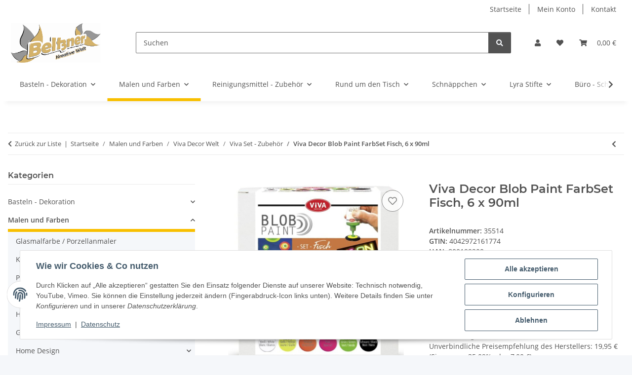

--- FILE ---
content_type: text/html; charset=utf-8
request_url: https://beltzo.de/Viva-Decor-Blob-Paint-FarbSet-Fisch-6-x-90ml
body_size: 50733
content:
<!DOCTYPE html>
<html lang="de" itemscope itemtype="https://schema.org/ItemPage">
    
    <head>
        
            <meta http-equiv="content-type" content="text/html; charset=utf-8">
            <meta name="description" itemprop="description" content="BLOB PAINT FARBSET FISCH, 6 TLG 6 X 90 ML Artikel-Nr : 800199200 NEU, BUNT UND ENTSPANNEND Blob Paint Bilder bestehen aus mehreren übereinander geschichteten Farbpunkten">
                        <meta name="viewport" content="width=device-width, initial-scale=1.0">
            <meta http-equiv="X-UA-Compatible" content="IE=edge">
                        <meta name="robots" content="index, follow">

            <meta itemprop="url" content="https://beltzo.de/Viva-Decor-Blob-Paint-FarbSet-Fisch-6-x-90ml">
            <meta property="og:type" content="website">
            <meta property="og:site_name" content="Viva Decor Blob Paint FarbSet Fisch, 6 x 90ml">
            <meta property="og:title" content="Viva Decor Blob Paint FarbSet Fisch, 6 x 90ml">
            <meta property="og:description" content="BLOB PAINT FARBSET FISCH, 6 TLG 6 X 90 ML Artikel-Nr : 800199200 NEU, BUNT UND ENTSPANNEND Blob Paint Bilder bestehen aus mehreren übereinander geschichteten Farbpunkten">
            <meta property="og:url" content="https://beltzo.de/Viva-Decor-Blob-Paint-FarbSet-Fisch-6-x-90ml">

                                    
                            <meta itemprop="image" content="https://beltzo.de/media/image/product/5442/lg/viva-decor-blob-paint-farbset-fisch-6-x-90ml.jpg">
                <meta property="og:image" content="https://beltzo.de/media/image/product/5442/lg/viva-decor-blob-paint-farbset-fisch-6-x-90ml.jpg">
                <meta property="og:image:width" content="800">
                <meta property="og:image:height" content="800">
                    

        <title itemprop="name">Viva Decor Blob Paint FarbSet Fisch, 6 x 90ml</title>

                    <link rel="canonical" href="https://beltzo.de/Viva-Decor-Blob-Paint-FarbSet-Fisch-6-x-90ml">
        
        

        
            <link rel="icon" href="https://beltzo.de/favicon.ico" sizes="48x48">
            <link rel="icon" href="https://beltzo.de/favicon.svg" sizes="any" type="image/svg+xml">
            <link rel="apple-touch-icon" href="https://beltzo.de/apple-touch-icon.png">
            <link rel="manifest" href="https://beltzo.de/site.webmanifest">
            <meta name="msapplication-TileColor" content="#f8bf00">
            <meta name="msapplication-TileImage" content="https://beltzo.de/mstile-144x144.png">
        
        
            <meta name="theme-color" content="#f8bf00">
        

        
                                                    
                <style id="criticalCSS">
                    
                        :root{--blue: #007bff;--indigo: #6610f2;--purple: #6f42c1;--pink: #e83e8c;--red: #dc3545;--orange: #fd7e14;--yellow: #ffc107;--green: #28a745;--teal: #20c997;--cyan: #17a2b8;--white: #ffffff;--gray: #707070;--gray-dark: #343a40;--primary: #F8BF00;--secondary: #525252;--success: #1C871E;--info: #525252;--warning: #a56823;--danger: #b90000;--light: #f5f7fa;--dark: #525252;--gray: #707070;--gray-light: #f5f7fa;--gray-medium: #ebebeb;--gray-dark: #9b9b9b;--gray-darker: #525252;--breakpoint-xs: 0;--breakpoint-sm: 576px;--breakpoint-md: 768px;--breakpoint-lg: 992px;--breakpoint-xl: 1300px;--font-family-sans-serif: "Open Sans", sans-serif;--font-family-monospace: SFMono-Regular, Menlo, Monaco, Consolas, "Liberation Mono", "Courier New", monospace}*,*::before,*::after{box-sizing:border-box}html{font-family:sans-serif;line-height:1.15;-webkit-text-size-adjust:100%;-webkit-tap-highlight-color:rgba(0,0,0,0)}article,aside,figcaption,figure,footer,header,hgroup,main,nav,section{display:block}body{margin:0;font-family:"Open Sans",sans-serif;font-size:0.875rem;font-weight:400;line-height:1.5;color:#525252;text-align:left;background-color:#f5f7fa}[tabindex="-1"]:focus:not(:focus-visible){outline:0 !important}hr{box-sizing:content-box;height:0;overflow:visible}h1,h2,h3,h4,h5,h6{margin-top:0;margin-bottom:1rem}p{margin-top:0;margin-bottom:1rem}abbr[title],abbr[data-original-title]{text-decoration:underline;text-decoration:underline dotted;cursor:help;border-bottom:0;text-decoration-skip-ink:none}address{margin-bottom:1rem;font-style:normal;line-height:inherit}ol,ul,dl{margin-top:0;margin-bottom:1rem}ol ol,ul ul,ol ul,ul ol{margin-bottom:0}dt{font-weight:700}dd{margin-bottom:.5rem;margin-left:0}blockquote{margin:0 0 1rem}b,strong{font-weight:bolder}small{font-size:80%}sub,sup{position:relative;font-size:75%;line-height:0;vertical-align:baseline}sub{bottom:-0.25em}sup{top:-0.5em}a{color:#525252;text-decoration:underline;background-color:rgba(0,0,0,0)}a:hover{color:#f8bf00;text-decoration:none}a:not([href]):not([class]){color:inherit;text-decoration:none}a:not([href]):not([class]):hover{color:inherit;text-decoration:none}pre,code,kbd,samp{font-family:SFMono-Regular,Menlo,Monaco,Consolas,"Liberation Mono","Courier New",monospace;font-size:1em}pre{margin-top:0;margin-bottom:1rem;overflow:auto;-ms-overflow-style:scrollbar}figure{margin:0 0 1rem}img{vertical-align:middle;border-style:none}svg{overflow:hidden;vertical-align:middle}table{border-collapse:collapse}caption{padding-top:.75rem;padding-bottom:.75rem;color:#707070;text-align:left;caption-side:bottom}th{text-align:inherit;text-align:-webkit-match-parent}label{display:inline-block;margin-bottom:.5rem}button{border-radius:0}button:focus:not(:focus-visible){outline:0}input,button,select,optgroup,textarea{margin:0;font-family:inherit;font-size:inherit;line-height:inherit}button,input{overflow:visible}button,select{text-transform:none}[role=button]{cursor:pointer}select{word-wrap:normal}button,[type=button],[type=reset],[type=submit]{-webkit-appearance:button}button:not(:disabled),[type=button]:not(:disabled),[type=reset]:not(:disabled),[type=submit]:not(:disabled){cursor:pointer}button::-moz-focus-inner,[type=button]::-moz-focus-inner,[type=reset]::-moz-focus-inner,[type=submit]::-moz-focus-inner{padding:0;border-style:none}input[type=radio],input[type=checkbox]{box-sizing:border-box;padding:0}textarea{overflow:auto;resize:vertical}fieldset{min-width:0;padding:0;margin:0;border:0}legend{display:block;width:100%;max-width:100%;padding:0;margin-bottom:.5rem;font-size:1.5rem;line-height:inherit;color:inherit;white-space:normal}progress{vertical-align:baseline}[type=number]::-webkit-inner-spin-button,[type=number]::-webkit-outer-spin-button{height:auto}[type=search]{outline-offset:-2px;-webkit-appearance:none}[type=search]::-webkit-search-decoration{-webkit-appearance:none}::-webkit-file-upload-button{font:inherit;-webkit-appearance:button}output{display:inline-block}summary{display:list-item;cursor:pointer}template{display:none}[hidden]{display:none !important}.img-fluid{max-width:100%;height:auto}.img-thumbnail{padding:.25rem;background-color:#f5f7fa;border:1px solid #dee2e6;border-radius:.125rem;box-shadow:0 1px 2px rgba(0,0,0,.075);max-width:100%;height:auto}.figure{display:inline-block}.figure-img{margin-bottom:.5rem;line-height:1}.figure-caption{font-size:90%;color:#707070}code{font-size:87.5%;color:#e83e8c;word-wrap:break-word}a>code{color:inherit}kbd{padding:.2rem .4rem;font-size:87.5%;color:#fff;background-color:#212529;border-radius:.125rem;box-shadow:inset 0 -0.1rem 0 rgba(0,0,0,.25)}kbd kbd{padding:0;font-size:100%;font-weight:700;box-shadow:none}pre{display:block;font-size:87.5%;color:#212529}pre code{font-size:inherit;color:inherit;word-break:normal}.pre-scrollable{max-height:340px;overflow-y:scroll}.container,.container-fluid,.container-xl,.container-lg,.container-md,.container-sm{width:100%;padding-right:1rem;padding-left:1rem;margin-right:auto;margin-left:auto}@media(min-width: 576px){.container-sm,.container{max-width:97vw}}@media(min-width: 768px){.container-md,.container-sm,.container{max-width:720px}}@media(min-width: 992px){.container-lg,.container-md,.container-sm,.container{max-width:960px}}@media(min-width: 1300px){.container-xl,.container-lg,.container-md,.container-sm,.container{max-width:1250px}}.row{display:flex;flex-wrap:wrap;margin-right:-1rem;margin-left:-1rem}.no-gutters{margin-right:0;margin-left:0}.no-gutters>.col,.no-gutters>[class*=col-]{padding-right:0;padding-left:0}.col-xl,.col-xl-auto,.col-xl-12,.col-xl-11,.col-xl-10,.col-xl-9,.col-xl-8,.col-xl-7,.col-xl-6,.col-xl-5,.col-xl-4,.col-xl-3,.col-xl-2,.col-xl-1,.col-lg,.col-lg-auto,.col-lg-12,.col-lg-11,.col-lg-10,.col-lg-9,.col-lg-8,.col-lg-7,.col-lg-6,.col-lg-5,.col-lg-4,.col-lg-3,.col-lg-2,.col-lg-1,.col-md,.col-md-auto,.col-md-12,.col-md-11,.col-md-10,.col-md-9,.col-md-8,.col-md-7,.col-md-6,.col-md-5,.col-md-4,.col-md-3,.col-md-2,.col-md-1,.col-sm,.col-sm-auto,.col-sm-12,.col-sm-11,.col-sm-10,.col-sm-9,.col-sm-8,.col-sm-7,.col-sm-6,.col-sm-5,.col-sm-4,.col-sm-3,.col-sm-2,.col-sm-1,.col,.col-auto,.col-12,.col-11,.col-10,.col-9,.col-8,.col-7,.col-6,.col-5,.col-4,.col-3,.col-2,.col-1{position:relative;width:100%;padding-right:1rem;padding-left:1rem}.col{flex-basis:0;flex-grow:1;max-width:100%}.row-cols-1>*{flex:0 0 100%;max-width:100%}.row-cols-2>*{flex:0 0 50%;max-width:50%}.row-cols-3>*{flex:0 0 33.3333333333%;max-width:33.3333333333%}.row-cols-4>*{flex:0 0 25%;max-width:25%}.row-cols-5>*{flex:0 0 20%;max-width:20%}.row-cols-6>*{flex:0 0 16.6666666667%;max-width:16.6666666667%}.col-auto{flex:0 0 auto;width:auto;max-width:100%}.col-1{flex:0 0 8.33333333%;max-width:8.33333333%}.col-2{flex:0 0 16.66666667%;max-width:16.66666667%}.col-3{flex:0 0 25%;max-width:25%}.col-4{flex:0 0 33.33333333%;max-width:33.33333333%}.col-5{flex:0 0 41.66666667%;max-width:41.66666667%}.col-6{flex:0 0 50%;max-width:50%}.col-7{flex:0 0 58.33333333%;max-width:58.33333333%}.col-8{flex:0 0 66.66666667%;max-width:66.66666667%}.col-9{flex:0 0 75%;max-width:75%}.col-10{flex:0 0 83.33333333%;max-width:83.33333333%}.col-11{flex:0 0 91.66666667%;max-width:91.66666667%}.col-12{flex:0 0 100%;max-width:100%}.order-first{order:-1}.order-last{order:13}.order-0{order:0}.order-1{order:1}.order-2{order:2}.order-3{order:3}.order-4{order:4}.order-5{order:5}.order-6{order:6}.order-7{order:7}.order-8{order:8}.order-9{order:9}.order-10{order:10}.order-11{order:11}.order-12{order:12}.offset-1{margin-left:8.33333333%}.offset-2{margin-left:16.66666667%}.offset-3{margin-left:25%}.offset-4{margin-left:33.33333333%}.offset-5{margin-left:41.66666667%}.offset-6{margin-left:50%}.offset-7{margin-left:58.33333333%}.offset-8{margin-left:66.66666667%}.offset-9{margin-left:75%}.offset-10{margin-left:83.33333333%}.offset-11{margin-left:91.66666667%}@media(min-width: 576px){.col-sm{flex-basis:0;flex-grow:1;max-width:100%}.row-cols-sm-1>*{flex:0 0 100%;max-width:100%}.row-cols-sm-2>*{flex:0 0 50%;max-width:50%}.row-cols-sm-3>*{flex:0 0 33.3333333333%;max-width:33.3333333333%}.row-cols-sm-4>*{flex:0 0 25%;max-width:25%}.row-cols-sm-5>*{flex:0 0 20%;max-width:20%}.row-cols-sm-6>*{flex:0 0 16.6666666667%;max-width:16.6666666667%}.col-sm-auto{flex:0 0 auto;width:auto;max-width:100%}.col-sm-1{flex:0 0 8.33333333%;max-width:8.33333333%}.col-sm-2{flex:0 0 16.66666667%;max-width:16.66666667%}.col-sm-3{flex:0 0 25%;max-width:25%}.col-sm-4{flex:0 0 33.33333333%;max-width:33.33333333%}.col-sm-5{flex:0 0 41.66666667%;max-width:41.66666667%}.col-sm-6{flex:0 0 50%;max-width:50%}.col-sm-7{flex:0 0 58.33333333%;max-width:58.33333333%}.col-sm-8{flex:0 0 66.66666667%;max-width:66.66666667%}.col-sm-9{flex:0 0 75%;max-width:75%}.col-sm-10{flex:0 0 83.33333333%;max-width:83.33333333%}.col-sm-11{flex:0 0 91.66666667%;max-width:91.66666667%}.col-sm-12{flex:0 0 100%;max-width:100%}.order-sm-first{order:-1}.order-sm-last{order:13}.order-sm-0{order:0}.order-sm-1{order:1}.order-sm-2{order:2}.order-sm-3{order:3}.order-sm-4{order:4}.order-sm-5{order:5}.order-sm-6{order:6}.order-sm-7{order:7}.order-sm-8{order:8}.order-sm-9{order:9}.order-sm-10{order:10}.order-sm-11{order:11}.order-sm-12{order:12}.offset-sm-0{margin-left:0}.offset-sm-1{margin-left:8.33333333%}.offset-sm-2{margin-left:16.66666667%}.offset-sm-3{margin-left:25%}.offset-sm-4{margin-left:33.33333333%}.offset-sm-5{margin-left:41.66666667%}.offset-sm-6{margin-left:50%}.offset-sm-7{margin-left:58.33333333%}.offset-sm-8{margin-left:66.66666667%}.offset-sm-9{margin-left:75%}.offset-sm-10{margin-left:83.33333333%}.offset-sm-11{margin-left:91.66666667%}}@media(min-width: 768px){.col-md{flex-basis:0;flex-grow:1;max-width:100%}.row-cols-md-1>*{flex:0 0 100%;max-width:100%}.row-cols-md-2>*{flex:0 0 50%;max-width:50%}.row-cols-md-3>*{flex:0 0 33.3333333333%;max-width:33.3333333333%}.row-cols-md-4>*{flex:0 0 25%;max-width:25%}.row-cols-md-5>*{flex:0 0 20%;max-width:20%}.row-cols-md-6>*{flex:0 0 16.6666666667%;max-width:16.6666666667%}.col-md-auto{flex:0 0 auto;width:auto;max-width:100%}.col-md-1{flex:0 0 8.33333333%;max-width:8.33333333%}.col-md-2{flex:0 0 16.66666667%;max-width:16.66666667%}.col-md-3{flex:0 0 25%;max-width:25%}.col-md-4{flex:0 0 33.33333333%;max-width:33.33333333%}.col-md-5{flex:0 0 41.66666667%;max-width:41.66666667%}.col-md-6{flex:0 0 50%;max-width:50%}.col-md-7{flex:0 0 58.33333333%;max-width:58.33333333%}.col-md-8{flex:0 0 66.66666667%;max-width:66.66666667%}.col-md-9{flex:0 0 75%;max-width:75%}.col-md-10{flex:0 0 83.33333333%;max-width:83.33333333%}.col-md-11{flex:0 0 91.66666667%;max-width:91.66666667%}.col-md-12{flex:0 0 100%;max-width:100%}.order-md-first{order:-1}.order-md-last{order:13}.order-md-0{order:0}.order-md-1{order:1}.order-md-2{order:2}.order-md-3{order:3}.order-md-4{order:4}.order-md-5{order:5}.order-md-6{order:6}.order-md-7{order:7}.order-md-8{order:8}.order-md-9{order:9}.order-md-10{order:10}.order-md-11{order:11}.order-md-12{order:12}.offset-md-0{margin-left:0}.offset-md-1{margin-left:8.33333333%}.offset-md-2{margin-left:16.66666667%}.offset-md-3{margin-left:25%}.offset-md-4{margin-left:33.33333333%}.offset-md-5{margin-left:41.66666667%}.offset-md-6{margin-left:50%}.offset-md-7{margin-left:58.33333333%}.offset-md-8{margin-left:66.66666667%}.offset-md-9{margin-left:75%}.offset-md-10{margin-left:83.33333333%}.offset-md-11{margin-left:91.66666667%}}@media(min-width: 992px){.col-lg{flex-basis:0;flex-grow:1;max-width:100%}.row-cols-lg-1>*{flex:0 0 100%;max-width:100%}.row-cols-lg-2>*{flex:0 0 50%;max-width:50%}.row-cols-lg-3>*{flex:0 0 33.3333333333%;max-width:33.3333333333%}.row-cols-lg-4>*{flex:0 0 25%;max-width:25%}.row-cols-lg-5>*{flex:0 0 20%;max-width:20%}.row-cols-lg-6>*{flex:0 0 16.6666666667%;max-width:16.6666666667%}.col-lg-auto{flex:0 0 auto;width:auto;max-width:100%}.col-lg-1{flex:0 0 8.33333333%;max-width:8.33333333%}.col-lg-2{flex:0 0 16.66666667%;max-width:16.66666667%}.col-lg-3{flex:0 0 25%;max-width:25%}.col-lg-4{flex:0 0 33.33333333%;max-width:33.33333333%}.col-lg-5{flex:0 0 41.66666667%;max-width:41.66666667%}.col-lg-6{flex:0 0 50%;max-width:50%}.col-lg-7{flex:0 0 58.33333333%;max-width:58.33333333%}.col-lg-8{flex:0 0 66.66666667%;max-width:66.66666667%}.col-lg-9{flex:0 0 75%;max-width:75%}.col-lg-10{flex:0 0 83.33333333%;max-width:83.33333333%}.col-lg-11{flex:0 0 91.66666667%;max-width:91.66666667%}.col-lg-12{flex:0 0 100%;max-width:100%}.order-lg-first{order:-1}.order-lg-last{order:13}.order-lg-0{order:0}.order-lg-1{order:1}.order-lg-2{order:2}.order-lg-3{order:3}.order-lg-4{order:4}.order-lg-5{order:5}.order-lg-6{order:6}.order-lg-7{order:7}.order-lg-8{order:8}.order-lg-9{order:9}.order-lg-10{order:10}.order-lg-11{order:11}.order-lg-12{order:12}.offset-lg-0{margin-left:0}.offset-lg-1{margin-left:8.33333333%}.offset-lg-2{margin-left:16.66666667%}.offset-lg-3{margin-left:25%}.offset-lg-4{margin-left:33.33333333%}.offset-lg-5{margin-left:41.66666667%}.offset-lg-6{margin-left:50%}.offset-lg-7{margin-left:58.33333333%}.offset-lg-8{margin-left:66.66666667%}.offset-lg-9{margin-left:75%}.offset-lg-10{margin-left:83.33333333%}.offset-lg-11{margin-left:91.66666667%}}@media(min-width: 1300px){.col-xl{flex-basis:0;flex-grow:1;max-width:100%}.row-cols-xl-1>*{flex:0 0 100%;max-width:100%}.row-cols-xl-2>*{flex:0 0 50%;max-width:50%}.row-cols-xl-3>*{flex:0 0 33.3333333333%;max-width:33.3333333333%}.row-cols-xl-4>*{flex:0 0 25%;max-width:25%}.row-cols-xl-5>*{flex:0 0 20%;max-width:20%}.row-cols-xl-6>*{flex:0 0 16.6666666667%;max-width:16.6666666667%}.col-xl-auto{flex:0 0 auto;width:auto;max-width:100%}.col-xl-1{flex:0 0 8.33333333%;max-width:8.33333333%}.col-xl-2{flex:0 0 16.66666667%;max-width:16.66666667%}.col-xl-3{flex:0 0 25%;max-width:25%}.col-xl-4{flex:0 0 33.33333333%;max-width:33.33333333%}.col-xl-5{flex:0 0 41.66666667%;max-width:41.66666667%}.col-xl-6{flex:0 0 50%;max-width:50%}.col-xl-7{flex:0 0 58.33333333%;max-width:58.33333333%}.col-xl-8{flex:0 0 66.66666667%;max-width:66.66666667%}.col-xl-9{flex:0 0 75%;max-width:75%}.col-xl-10{flex:0 0 83.33333333%;max-width:83.33333333%}.col-xl-11{flex:0 0 91.66666667%;max-width:91.66666667%}.col-xl-12{flex:0 0 100%;max-width:100%}.order-xl-first{order:-1}.order-xl-last{order:13}.order-xl-0{order:0}.order-xl-1{order:1}.order-xl-2{order:2}.order-xl-3{order:3}.order-xl-4{order:4}.order-xl-5{order:5}.order-xl-6{order:6}.order-xl-7{order:7}.order-xl-8{order:8}.order-xl-9{order:9}.order-xl-10{order:10}.order-xl-11{order:11}.order-xl-12{order:12}.offset-xl-0{margin-left:0}.offset-xl-1{margin-left:8.33333333%}.offset-xl-2{margin-left:16.66666667%}.offset-xl-3{margin-left:25%}.offset-xl-4{margin-left:33.33333333%}.offset-xl-5{margin-left:41.66666667%}.offset-xl-6{margin-left:50%}.offset-xl-7{margin-left:58.33333333%}.offset-xl-8{margin-left:66.66666667%}.offset-xl-9{margin-left:75%}.offset-xl-10{margin-left:83.33333333%}.offset-xl-11{margin-left:91.66666667%}}.nav{display:flex;flex-wrap:wrap;padding-left:0;margin-bottom:0;list-style:none}.nav-link{display:block;padding:.5rem 1rem;text-decoration:none}.nav-link:hover,.nav-link:focus{text-decoration:none}.nav-link.disabled{color:#707070;pointer-events:none;cursor:default}.nav-tabs{border-bottom:1px solid #dee2e6}.nav-tabs .nav-link{margin-bottom:-1px;background-color:rgba(0,0,0,0);border:1px solid rgba(0,0,0,0);border-top-left-radius:0;border-top-right-radius:0}.nav-tabs .nav-link:hover,.nav-tabs .nav-link:focus{isolation:isolate;border-color:rgba(0,0,0,0)}.nav-tabs .nav-link.disabled{color:#707070;background-color:rgba(0,0,0,0);border-color:rgba(0,0,0,0)}.nav-tabs .nav-link.active,.nav-tabs .nav-item.show .nav-link{color:#525252;background-color:rgba(0,0,0,0);border-color:#f8bf00}.nav-tabs .dropdown-menu{margin-top:-1px;border-top-left-radius:0;border-top-right-radius:0}.nav-pills .nav-link{background:none;border:0;border-radius:.125rem}.nav-pills .nav-link.active,.nav-pills .show>.nav-link{color:#fff;background-color:#f8bf00}.nav-fill>.nav-link,.nav-fill .nav-item{flex:1 1 auto;text-align:center}.nav-justified>.nav-link,.nav-justified .nav-item{flex-basis:0;flex-grow:1;text-align:center}.tab-content>.tab-pane{display:none}.tab-content>.active{display:block}.navbar{position:relative;display:flex;flex-wrap:wrap;align-items:center;justify-content:space-between;padding:.4rem 1rem}.navbar .container,.navbar .container-fluid,.navbar .container-sm,.navbar .container-md,.navbar .container-lg,.navbar .container-xl{display:flex;flex-wrap:wrap;align-items:center;justify-content:space-between}.navbar-brand{display:inline-block;padding-top:.40625rem;padding-bottom:.40625rem;margin-right:1rem;font-size:1rem;line-height:inherit;white-space:nowrap}.navbar-brand:hover,.navbar-brand:focus{text-decoration:none}.navbar-nav{display:flex;flex-direction:column;padding-left:0;margin-bottom:0;list-style:none}.navbar-nav .nav-link{padding-right:0;padding-left:0}.navbar-nav .dropdown-menu{position:static;float:none}.navbar-text{display:inline-block;padding-top:.5rem;padding-bottom:.5rem}.navbar-collapse{flex-basis:100%;flex-grow:1;align-items:center}.navbar-toggler{padding:.25rem .75rem;font-size:1rem;line-height:1;background-color:rgba(0,0,0,0);border:1px solid rgba(0,0,0,0);border-radius:.125rem}.navbar-toggler:hover,.navbar-toggler:focus{text-decoration:none}.navbar-toggler-icon{display:inline-block;width:1.5em;height:1.5em;vertical-align:middle;content:"";background:50%/100% 100% no-repeat}.navbar-nav-scroll{max-height:75vh;overflow-y:auto}@media(max-width: 575.98px){.navbar-expand-sm>.container,.navbar-expand-sm>.container-fluid,.navbar-expand-sm>.container-sm,.navbar-expand-sm>.container-md,.navbar-expand-sm>.container-lg,.navbar-expand-sm>.container-xl{padding-right:0;padding-left:0}}@media(min-width: 576px){.navbar-expand-sm{flex-flow:row nowrap;justify-content:flex-start}.navbar-expand-sm .navbar-nav{flex-direction:row}.navbar-expand-sm .navbar-nav .dropdown-menu{position:absolute}.navbar-expand-sm .navbar-nav .nav-link{padding-right:1.5rem;padding-left:1.5rem}.navbar-expand-sm>.container,.navbar-expand-sm>.container-fluid,.navbar-expand-sm>.container-sm,.navbar-expand-sm>.container-md,.navbar-expand-sm>.container-lg,.navbar-expand-sm>.container-xl{flex-wrap:nowrap}.navbar-expand-sm .navbar-nav-scroll{overflow:visible}.navbar-expand-sm .navbar-collapse{display:flex !important;flex-basis:auto}.navbar-expand-sm .navbar-toggler{display:none}}@media(max-width: 767.98px){.navbar-expand-md>.container,.navbar-expand-md>.container-fluid,.navbar-expand-md>.container-sm,.navbar-expand-md>.container-md,.navbar-expand-md>.container-lg,.navbar-expand-md>.container-xl{padding-right:0;padding-left:0}}@media(min-width: 768px){.navbar-expand-md{flex-flow:row nowrap;justify-content:flex-start}.navbar-expand-md .navbar-nav{flex-direction:row}.navbar-expand-md .navbar-nav .dropdown-menu{position:absolute}.navbar-expand-md .navbar-nav .nav-link{padding-right:1.5rem;padding-left:1.5rem}.navbar-expand-md>.container,.navbar-expand-md>.container-fluid,.navbar-expand-md>.container-sm,.navbar-expand-md>.container-md,.navbar-expand-md>.container-lg,.navbar-expand-md>.container-xl{flex-wrap:nowrap}.navbar-expand-md .navbar-nav-scroll{overflow:visible}.navbar-expand-md .navbar-collapse{display:flex !important;flex-basis:auto}.navbar-expand-md .navbar-toggler{display:none}}@media(max-width: 991.98px){.navbar-expand-lg>.container,.navbar-expand-lg>.container-fluid,.navbar-expand-lg>.container-sm,.navbar-expand-lg>.container-md,.navbar-expand-lg>.container-lg,.navbar-expand-lg>.container-xl{padding-right:0;padding-left:0}}@media(min-width: 992px){.navbar-expand-lg{flex-flow:row nowrap;justify-content:flex-start}.navbar-expand-lg .navbar-nav{flex-direction:row}.navbar-expand-lg .navbar-nav .dropdown-menu{position:absolute}.navbar-expand-lg .navbar-nav .nav-link{padding-right:1.5rem;padding-left:1.5rem}.navbar-expand-lg>.container,.navbar-expand-lg>.container-fluid,.navbar-expand-lg>.container-sm,.navbar-expand-lg>.container-md,.navbar-expand-lg>.container-lg,.navbar-expand-lg>.container-xl{flex-wrap:nowrap}.navbar-expand-lg .navbar-nav-scroll{overflow:visible}.navbar-expand-lg .navbar-collapse{display:flex !important;flex-basis:auto}.navbar-expand-lg .navbar-toggler{display:none}}@media(max-width: 1299.98px){.navbar-expand-xl>.container,.navbar-expand-xl>.container-fluid,.navbar-expand-xl>.container-sm,.navbar-expand-xl>.container-md,.navbar-expand-xl>.container-lg,.navbar-expand-xl>.container-xl{padding-right:0;padding-left:0}}@media(min-width: 1300px){.navbar-expand-xl{flex-flow:row nowrap;justify-content:flex-start}.navbar-expand-xl .navbar-nav{flex-direction:row}.navbar-expand-xl .navbar-nav .dropdown-menu{position:absolute}.navbar-expand-xl .navbar-nav .nav-link{padding-right:1.5rem;padding-left:1.5rem}.navbar-expand-xl>.container,.navbar-expand-xl>.container-fluid,.navbar-expand-xl>.container-sm,.navbar-expand-xl>.container-md,.navbar-expand-xl>.container-lg,.navbar-expand-xl>.container-xl{flex-wrap:nowrap}.navbar-expand-xl .navbar-nav-scroll{overflow:visible}.navbar-expand-xl .navbar-collapse{display:flex !important;flex-basis:auto}.navbar-expand-xl .navbar-toggler{display:none}}.navbar-expand{flex-flow:row nowrap;justify-content:flex-start}.navbar-expand>.container,.navbar-expand>.container-fluid,.navbar-expand>.container-sm,.navbar-expand>.container-md,.navbar-expand>.container-lg,.navbar-expand>.container-xl{padding-right:0;padding-left:0}.navbar-expand .navbar-nav{flex-direction:row}.navbar-expand .navbar-nav .dropdown-menu{position:absolute}.navbar-expand .navbar-nav .nav-link{padding-right:1.5rem;padding-left:1.5rem}.navbar-expand>.container,.navbar-expand>.container-fluid,.navbar-expand>.container-sm,.navbar-expand>.container-md,.navbar-expand>.container-lg,.navbar-expand>.container-xl{flex-wrap:nowrap}.navbar-expand .navbar-nav-scroll{overflow:visible}.navbar-expand .navbar-collapse{display:flex !important;flex-basis:auto}.navbar-expand .navbar-toggler{display:none}.navbar-light .navbar-brand{color:rgba(0,0,0,.9)}.navbar-light .navbar-brand:hover,.navbar-light .navbar-brand:focus{color:rgba(0,0,0,.9)}.navbar-light .navbar-nav .nav-link{color:#525252}.navbar-light .navbar-nav .nav-link:hover,.navbar-light .navbar-nav .nav-link:focus{color:#f8bf00}.navbar-light .navbar-nav .nav-link.disabled{color:rgba(0,0,0,.3)}.navbar-light .navbar-nav .show>.nav-link,.navbar-light .navbar-nav .active>.nav-link,.navbar-light .navbar-nav .nav-link.show,.navbar-light .navbar-nav .nav-link.active{color:rgba(0,0,0,.9)}.navbar-light .navbar-toggler{color:#525252;border-color:rgba(0,0,0,.1)}.navbar-light .navbar-toggler-icon{background-image:url("data:image/svg+xml,%3csvg xmlns='http://www.w3.org/2000/svg' width='30' height='30' viewBox='0 0 30 30'%3e%3cpath stroke='%23525252' stroke-linecap='round' stroke-miterlimit='10' stroke-width='2' d='M4 7h22M4 15h22M4 23h22'/%3e%3c/svg%3e")}.navbar-light .navbar-text{color:#525252}.navbar-light .navbar-text a{color:rgba(0,0,0,.9)}.navbar-light .navbar-text a:hover,.navbar-light .navbar-text a:focus{color:rgba(0,0,0,.9)}.navbar-dark .navbar-brand{color:#fff}.navbar-dark .navbar-brand:hover,.navbar-dark .navbar-brand:focus{color:#fff}.navbar-dark .navbar-nav .nav-link{color:rgba(255,255,255,.5)}.navbar-dark .navbar-nav .nav-link:hover,.navbar-dark .navbar-nav .nav-link:focus{color:rgba(255,255,255,.75)}.navbar-dark .navbar-nav .nav-link.disabled{color:rgba(255,255,255,.25)}.navbar-dark .navbar-nav .show>.nav-link,.navbar-dark .navbar-nav .active>.nav-link,.navbar-dark .navbar-nav .nav-link.show,.navbar-dark .navbar-nav .nav-link.active{color:#fff}.navbar-dark .navbar-toggler{color:rgba(255,255,255,.5);border-color:rgba(255,255,255,.1)}.navbar-dark .navbar-toggler-icon{background-image:url("data:image/svg+xml,%3csvg xmlns='http://www.w3.org/2000/svg' width='30' height='30' viewBox='0 0 30 30'%3e%3cpath stroke='rgba%28255, 255, 255, 0.5%29' stroke-linecap='round' stroke-miterlimit='10' stroke-width='2' d='M4 7h22M4 15h22M4 23h22'/%3e%3c/svg%3e")}.navbar-dark .navbar-text{color:rgba(255,255,255,.5)}.navbar-dark .navbar-text a{color:#fff}.navbar-dark .navbar-text a:hover,.navbar-dark .navbar-text a:focus{color:#fff}.pagination-sm .page-item.active .page-link::after,.pagination-sm .page-item.active .page-text::after{left:.375rem;right:.375rem}.pagination-lg .page-item.active .page-link::after,.pagination-lg .page-item.active .page-text::after{left:1.125rem;right:1.125rem}.page-item{position:relative}.page-item.active{font-weight:700}.page-item.active .page-link::after,.page-item.active .page-text::after{content:"";position:absolute;left:.5625rem;bottom:0;right:.5625rem;border-bottom:4px solid #f8bf00}@media(min-width: 768px){.dropdown-item.page-item{background-color:rgba(0,0,0,0)}}.page-link,.page-text{text-decoration:none}.pagination{margin-bottom:0;justify-content:space-between;align-items:center}@media(min-width: 768px){.pagination{justify-content:normal}.pagination .dropdown>.btn{display:none}.pagination .dropdown-menu{position:static !important;transform:none !important;display:flex;margin:0;padding:0;border:0;min-width:auto}.pagination .dropdown-item{width:auto;display:inline-block;padding:0}.pagination .dropdown-item.active{background-color:rgba(0,0,0,0);color:#525252}.pagination .dropdown-item:hover{background-color:rgba(0,0,0,0)}.pagination .pagination-site{display:none}}@media(max-width: 767.98px){.pagination .dropdown-item{padding:0}.pagination .dropdown-item.active .page-link,.pagination .dropdown-item.active .page-text,.pagination .dropdown-item:active .page-link,.pagination .dropdown-item:active .page-text{color:#525252}}.productlist-page-nav{align-items:center}.productlist-page-nav .pagination{margin:0}.productlist-page-nav .displayoptions{margin-bottom:1rem}@media(min-width: 768px){.productlist-page-nav .displayoptions{margin-bottom:0}}.productlist-page-nav .displayoptions .btn-group+.btn-group+.btn-group{margin-left:.5rem}.productlist-page-nav .result-option-wrapper{margin-right:.5rem}.productlist-page-nav .productlist-item-info{margin-bottom:.5rem;margin-left:auto;margin-right:auto;display:flex}@media(min-width: 768px){.productlist-page-nav .productlist-item-info{margin-right:0;margin-bottom:0}.productlist-page-nav .productlist-item-info.productlist-item-border{border-right:1px solid #ebebeb;padding-right:1rem}}.productlist-page-nav.productlist-page-nav-header-m{margin-top:3rem}@media(min-width: 768px){.productlist-page-nav.productlist-page-nav-header-m{margin-top:2rem}.productlist-page-nav.productlist-page-nav-header-m>.col{margin-top:1rem}}.productlist-page-nav-bottom{margin-bottom:2rem}.pagination-wrapper{margin-bottom:1rem;align-items:center;border-top:1px solid #f5f7fa;border-bottom:1px solid #f5f7fa;padding-top:.5rem;padding-bottom:.5rem}.pagination-wrapper .pagination-entries{font-weight:700;margin-bottom:1rem}@media(min-width: 768px){.pagination-wrapper .pagination-entries{margin-bottom:0}}.pagination-wrapper .pagination-selects{margin-left:auto;margin-top:1rem}@media(min-width: 768px){.pagination-wrapper .pagination-selects{margin-left:0;margin-top:0}}.pagination-wrapper .pagination-selects .pagination-selects-entries{margin-bottom:1rem}@media(min-width: 768px){.pagination-wrapper .pagination-selects .pagination-selects-entries{margin-right:1rem;margin-bottom:0}}.pagination-no-wrapper{border:0;padding-top:0;padding-bottom:0}.topbar-wrapper{position:relative;z-index:1021;flex-direction:row-reverse}.sticky-header header{position:sticky;top:0}#jtl-nav-wrapper .form-control::placeholder,#jtl-nav-wrapper .form-control:focus::placeholder{color:#525252}#jtl-nav-wrapper .label-slide .form-group:not(.exclude-from-label-slide):not(.checkbox) label{background:#fff;color:#525252}header{box-shadow:0 1rem .5625rem -0.75rem rgba(0,0,0,.06);position:relative;z-index:1020}header .dropdown-menu{background-color:#fff;color:#525252}header .navbar-toggler{color:#525252}header .navbar-brand img{max-width:50vw;object-fit:contain}header .nav-right .dropdown-menu{margin-top:-0.03125rem;box-shadow:inset 0 1rem .5625rem -0.75rem rgba(0,0,0,.06)}@media(min-width: 992px){header #mainNavigation{margin-right:1rem}}@media(max-width: 991.98px){header .navbar-brand img{max-width:30vw}header .dropup,header .dropright,header .dropdown,header .dropleft,header .col,header [class*=col-]{position:static}header .navbar-collapse{position:fixed;top:0;left:0;display:block;height:100vh !important;-webkit-overflow-scrolling:touch;max-width:16.875rem;transition:all .2s ease-in-out;z-index:1050;width:100%;background:#fff}header .navbar-collapse:not(.show){transform:translateX(-100%)}header .navbar-nav{transition:all .2s ease-in-out}header .navbar-nav .nav-item,header .navbar-nav .nav-link{margin-left:0;margin-right:0;padding-left:1rem;padding-right:1rem;padding-top:1rem;padding-bottom:1rem}header .navbar-nav .nav-link{margin-top:-1rem;margin-bottom:-1rem;margin-left:-1rem;margin-right:-1rem;display:flex;align-items:center;justify-content:space-between}header .navbar-nav .nav-link::after{content:'\f054' !important;font-family:"Font Awesome 5 Free" !important;font-weight:900;margin-left:.5rem;margin-top:0;font-size:.75em}header .navbar-nav .nav-item.dropdown>.nav-link>.product-count{display:none}header .navbar-nav .nav-item:not(.dropdown) .nav-link::after{display:none}header .navbar-nav .dropdown-menu{position:absolute;left:100%;top:0;box-shadow:none;width:100%;padding:0;margin:0}header .navbar-nav .dropdown-menu:not(.show){display:none}header .navbar-nav .dropdown-body{margin:0}header .navbar-nav .nav{flex-direction:column}header .nav-mobile-header{padding-left:1rem;padding-right:1rem}header .nav-mobile-header>.row{height:3.125rem}header .nav-mobile-header .nav-mobile-header-hr{margin-top:0;margin-bottom:0}header .nav-mobile-body{height:calc(100vh - 3.125rem);height:calc(var(--vh, 1vh)*100 - 3.125rem);overflow-y:auto;position:relative}header .nav-scrollbar-inner{overflow:visible}header .nav-right{font-size:1rem}header .nav-right .dropdown-menu{width:100%}}@media(min-width: 992px){header .navbar-collapse{height:4.3125rem}header .navbar-nav>.nav-item>.nav-link{position:relative;padding:1.5rem}header .navbar-nav>.nav-item>.nav-link::before{content:"";position:absolute;bottom:0;left:50%;transform:translateX(-50%);border-width:0 0 6px;border-color:#f8bf00;border-style:solid;transition:width .4s;width:0}header .navbar-nav>.nav-item.active>.nav-link::before,header .navbar-nav>.nav-item:hover>.nav-link::before,header .navbar-nav>.nav-item.hover>.nav-link::before{width:100%}header .navbar-nav>.nav-item>.dropdown-menu{max-height:calc(100vh - 12.5rem);overflow:auto;margin-top:-0.03125rem;box-shadow:inset 0 1rem .5625rem -0.75rem rgba(0,0,0,.06)}header .navbar-nav>.nav-item.dropdown-full{position:static}header .navbar-nav>.nav-item.dropdown-full .dropdown-menu{width:100%}header .navbar-nav>.nav-item .product-count{display:none}header .navbar-nav>.nav-item .nav{flex-wrap:wrap}header .navbar-nav .nav .nav-link{padding:0}header .navbar-nav .nav .nav-link::after{display:none}header .navbar-nav .dropdown .nav-item{width:100%}header .nav-mobile-body{align-self:flex-start;width:100%}header .nav-scrollbar-inner{width:100%}header .nav-right .nav-link{padding-top:1.5rem;padding-bottom:1.5rem}header .submenu-headline::after{display:none}header .submenu-headline-toplevel{font-family:Montserrat,sans-serif;font-size:1rem;border-bottom:1px solid #ebebeb;margin-bottom:1rem}header .subcategory-wrapper .categories-recursive-dropdown{display:block;position:static !important;box-shadow:none}header .subcategory-wrapper .categories-recursive-dropdown>.nav{flex-direction:column}header .subcategory-wrapper .categories-recursive-dropdown .categories-recursive-dropdown{margin-left:.25rem}}header .submenu-headline-image{margin-bottom:1rem;display:none}@media(min-width: 992px){header .submenu-headline-image{display:block}}header #burger-menu{margin-right:1rem}header .table,header .dropdown-item,header .btn-outline-primary{color:#525252}header .dropdown-item{background-color:rgba(0,0,0,0)}header .dropdown-item:hover{background-color:#f5f7fa}header .btn-outline-primary:hover{color:#525252}@media(min-width: 992px){.nav-item-lg-m{margin-top:1.5rem;margin-bottom:1.5rem}}.fixed-search{background-color:#fff;box-shadow:0 .25rem .5rem rgba(0,0,0,.2);padding-top:.5rem;padding-bottom:.5rem}.fixed-search .form-control{background-color:#fff;color:#525252}.fixed-search .form-control::placeholder{color:#525252}.main-search .twitter-typeahead{display:flex;flex-grow:1}.form-clear{align-items:center;bottom:8px;color:#525252;cursor:pointer;display:flex;height:24px;justify-content:center;position:absolute;right:52px;width:24px;z-index:10}.account-icon-dropdown .account-icon-dropdown-pass{margin-bottom:2rem}.account-icon-dropdown .dropdown-footer{background-color:#f5f7fa}.account-icon-dropdown .dropdown-footer a{text-decoration:underline}.account-icon-dropdown .account-icon-dropdown-logout{padding-bottom:.5rem}.cart-dropdown-shipping-notice{color:#707070}.is-checkout header,.is-checkout .navbar{height:2.8rem}@media(min-width: 992px){.is-checkout header,.is-checkout .navbar{height:4.2625rem}}.is-checkout .search-form-wrapper-fixed,.is-checkout .fixed-search{display:none}@media(max-width: 991.98px){.nav-icons{height:2.8rem}}.search-form-wrapper-fixed{padding-top:.5rem;padding-bottom:.5rem}.full-width-mega .main-search-wrapper .twitter-typeahead{flex:1}@media(min-width: 992px){.full-width-mega .main-search-wrapper{display:block}}@media(max-width: 991.98px){.full-width-mega.sticky-top .main-search-wrapper{padding-right:0;padding-left:0;flex:0 0 auto;width:auto;max-width:100%}.full-width-mega.sticky-top .main-search-wrapper+.col,.full-width-mega.sticky-top .main-search-wrapper a{padding-left:0}.full-width-mega.sticky-top .main-search-wrapper .nav-link{padding-right:.7rem}.full-width-mega .secure-checkout-icon{flex:0 0 auto;width:auto;max-width:100%;margin-left:auto}.full-width-mega .toggler-logo-wrapper{position:initial;width:max-content}}.full-width-mega .nav-icons-wrapper{padding-left:0}.full-width-mega .nav-logo-wrapper{padding-right:0;margin-right:auto}@media(min-width: 992px){.full-width-mega .navbar-expand-lg .nav-multiple-row .navbar-nav{flex-wrap:wrap}.full-width-mega #mainNavigation.nav-multiple-row{height:auto;margin-right:0}.full-width-mega .nav-multiple-row .nav-scrollbar-inner{padding-bottom:0}.full-width-mega .nav-multiple-row .nav-scrollbar-arrow{display:none}.full-width-mega .menu-search-position-center .main-search-wrapper{margin-right:auto}.full-width-mega .menu-search-position-left .main-search-wrapper{margin-right:auto}.full-width-mega .menu-search-position-left .nav-logo-wrapper{margin-right:initial}.full-width-mega .menu-center-center.menu-multiple-rows-multiple .nav-scrollbar-inner{justify-content:center}.full-width-mega .menu-center-space-between.menu-multiple-rows-multiple .nav-scrollbar-inner{justify-content:space-between}}@media(min-width: 992px){header.full-width-mega .nav-right .dropdown-menu{box-shadow:0 0 7px #000}header .nav-multiple-row .navbar-nav>.nav-item>.nav-link{padding:1rem 1.5rem}}.slick-slider{position:relative;display:block;box-sizing:border-box;-webkit-touch-callout:none;-webkit-user-select:none;-khtml-user-select:none;-moz-user-select:none;-ms-user-select:none;user-select:none;-ms-touch-action:pan-y;touch-action:pan-y;-webkit-tap-highlight-color:rgba(0,0,0,0)}.slick-list{position:relative;overflow:hidden;display:block;margin:0;padding:0}.slick-list:focus{outline:none}.slick-list.dragging{cursor:pointer;cursor:hand}.slick-slider .slick-track,.slick-slider .slick-list{-webkit-transform:translate3d(0, 0, 0);-moz-transform:translate3d(0, 0, 0);-ms-transform:translate3d(0, 0, 0);-o-transform:translate3d(0, 0, 0);transform:translate3d(0, 0, 0)}.slick-track{position:relative;left:0;top:0;display:block;margin-left:auto;margin-right:auto;margin-bottom:2px}.slick-track:before,.slick-track:after{content:"";display:table}.slick-track:after{clear:both}.slick-loading .slick-track{visibility:hidden}.slick-slide{float:left;height:100%;min-height:1px;display:none}[dir=rtl] .slick-slide{float:right}.slick-slide img{display:block}.slick-slide.slick-loading img{display:none}.slick-slide.dragging img{pointer-events:none}.slick-initialized .slick-slide{display:block}.slick-loading .slick-slide{visibility:hidden}.slick-vertical .slick-slide{display:block;height:auto;border:1px solid rgba(0,0,0,0)}.slick-arrow.slick-hidden{display:none}:root{--vh: 1vh}.fa,.fas,.far,.fal{display:inline-block}h1,h2,h3,h4,h5,h6,.h1,.h2,.h3,.sidepanel-left .box-normal .box-normal-link,.productlist-filter-headline,.h4,.h5,.h6{margin-bottom:1rem;font-family:Montserrat,sans-serif;font-weight:400;line-height:1.2;color:#525252}h1,.h1{font-size:1.875rem}h2,.h2{font-size:1.5rem}h3,.h3,.sidepanel-left .box-normal .box-normal-link,.productlist-filter-headline{font-size:1rem}h4,.h4{font-size:0.875rem}h5,.h5{font-size:0.875rem}h6,.h6{font-size:0.875rem}.btn-skip-to{position:absolute;top:0;transition:transform 200ms;transform:scale(0);margin:1%;z-index:1070;background:#fff;border:3px solid #f8bf00;font-weight:400;color:#525252;text-align:center;vertical-align:middle;padding:.625rem .9375rem;border-radius:.125rem;font-weight:bolder;text-decoration:none}.btn-skip-to:focus{transform:scale(1)}.slick-slide a:hover,.slick-slide a:focus{color:#f8bf00;text-decoration:none}.slick-slide a:not([href]):not([class]):hover,.slick-slide a:not([href]):not([class]):focus{color:inherit;text-decoration:none}.banner .img-fluid{width:100%}.label-slide .form-group:not(.exclude-from-label-slide):not(.checkbox) label{display:none}.modal{display:none}.carousel-thumbnails .slick-arrow{opacity:0}.slick-dots{flex:0 0 100%;display:flex;justify-content:center;align-items:center;font-size:0;line-height:0;padding:0;height:1rem;width:100%;margin:2rem 0 0}.slick-dots li{margin:0 .25rem;list-style-type:none}.slick-dots li button{width:.75rem;height:.75rem;padding:0;border-radius:50%;border:.125rem solid #ebebeb;background-color:#ebebeb;transition:all .2s ease-in-out}.slick-dots li.slick-active button{background-color:#525252;border-color:#525252}.consent-modal:not(.active){display:none}.consent-banner-icon{width:1em;height:1em}.mini>#consent-banner{display:none}html{overflow-y:scroll}.dropdown-menu{display:none}.dropdown-toggle::after{content:"";margin-left:.5rem;display:inline-block}.list-unstyled,.list-icons{padding-left:0;list-style:none}.input-group{position:relative;display:flex;flex-wrap:wrap;align-items:stretch;width:100%}.input-group>.form-control{flex:1 1 auto;width:1%}#main-wrapper{background:#fff}.container-fluid-xl{max-width:103.125rem}.nav-dividers .nav-item{position:relative}.nav-dividers .nav-item:not(:last-child)::after{content:"";position:absolute;right:0;top:.5rem;height:calc(100% - 1rem);border-right:.0625rem solid currentColor}.nav-link{text-decoration:none}.nav-scrollbar{overflow:hidden;display:flex;align-items:center}.nav-scrollbar .nav,.nav-scrollbar .navbar-nav{flex-wrap:nowrap}.nav-scrollbar .nav-item{white-space:nowrap}.nav-scrollbar-inner{overflow-x:auto;padding-bottom:1.5rem;align-self:flex-start}#shop-nav{align-items:center;flex-shrink:0;margin-left:auto}@media(max-width: 767.98px){#shop-nav .nav-link{padding-left:.7rem;padding-right:.7rem}}.has-left-sidebar .breadcrumb-container{padding-left:0;padding-right:0}.breadcrumb{display:flex;flex-wrap:wrap;padding:.5rem 0;margin-bottom:0;list-style:none;background-color:rgba(0,0,0,0);border-radius:0}.breadcrumb-item{display:none}@media(min-width: 768px){.breadcrumb-item{display:flex}}.breadcrumb-item.active{font-weight:700}.breadcrumb-item.first{padding-left:0}.breadcrumb-item.first::before{display:none}.breadcrumb-item+.breadcrumb-item{padding-left:.5rem}.breadcrumb-item+.breadcrumb-item::before{display:inline-block;padding-right:.5rem;color:#707070;content:"/"}.breadcrumb-item.active{color:#525252;font-weight:700}.breadcrumb-item.first::before{display:none}.breadcrumb-arrow{display:flex}@media(min-width: 768px){.breadcrumb-arrow{display:none}}.breadcrumb-arrow:first-child::before{content:'\f053' !important;font-family:"Font Awesome 5 Free" !important;font-weight:900;margin-right:6px}.breadcrumb-arrow:not(:first-child){padding-left:0}.breadcrumb-arrow:not(:first-child)::before{content:none}.breadcrumb-wrapper{margin-bottom:2rem}@media(min-width: 992px){.breadcrumb-wrapper{border-style:solid;border-color:#ebebeb;border-width:1px 0}}.breadcrumb{font-size:0.8125rem}.breadcrumb a{text-decoration:none}.breadcrumb-back{padding-right:1rem;margin-right:1rem;border-right:1px solid #ebebeb}.hr-sect{display:flex;justify-content:center;flex-basis:100%;align-items:center;color:#525252;margin:8px 0;font-size:1.5rem;font-family:Montserrat,sans-serif}.hr-sect::before{margin:0 30px 0 0}.hr-sect::after{margin:0 0 0 30px}.hr-sect::before,.hr-sect::after{content:"";flex-grow:1;background:rgba(0,0,0,.1);height:1px;font-size:0;line-height:0}.hr-sect a{text-decoration:none;border-bottom:.375rem solid rgba(0,0,0,0);font-weight:700}@media(max-width: 991.98px){.hr-sect{text-align:center;border-top:1px solid rgba(0,0,0,.1);border-bottom:1px solid rgba(0,0,0,.1);padding:15px 0;margin:15px 0}.hr-sect::before,.hr-sect::after{margin:0;flex-grow:unset}.hr-sect a{border-bottom:none;margin:auto}}.slick-slider-other.is-not-opc{margin-bottom:2rem}.slick-slider-other.is-not-opc .carousel{margin-bottom:1.5rem}.slick-slider-other .slick-slider-other-container{padding-left:0;padding-right:0}@media(min-width: 768px){.slick-slider-other .slick-slider-other-container{padding-left:1rem;padding-right:1rem}}.slick-slider-other .hr-sect{margin-bottom:2rem}#header-top-bar{position:relative;z-index:1021;flex-direction:row-reverse}#header-top-bar,header{background-color:#fff;color:#525252}.img-aspect-ratio{width:100%;height:auto}header{box-shadow:0 1rem .5625rem -0.75rem rgba(0,0,0,.06);position:relative;z-index:1020}header .navbar{padding:0;position:static}@media(min-width: 992px){header{padding-bottom:0}header .navbar-brand{margin-right:3rem}}header .navbar-brand{padding:.4rem;outline-offset:-3px}header .navbar-brand img{height:2rem;width:auto}header .nav-right .dropdown-menu{margin-top:-0.03125rem;box-shadow:inset 0 1rem .5625rem -0.75rem rgba(0,0,0,.06)}@media(min-width: 992px){header .navbar-brand{padding-top:.6rem;padding-bottom:.6rem}header .navbar-brand img{height:3.0625rem}header .navbar-collapse{height:4.3125rem}header .navbar-nav>.nav-item>.nav-link{position:relative;padding:1.5rem}header .navbar-nav>.nav-item>.nav-link::before{content:"";position:absolute;bottom:0;left:50%;transform:translateX(-50%);border-width:0 0 6px;border-color:#f8bf00;border-style:solid;transition:width .4s;width:0}header .navbar-nav>.nav-item>.nav-link:focus{outline-offset:-2px}header .navbar-nav>.nav-item.active>.nav-link::before,header .navbar-nav>.nav-item:hover>.nav-link::before,header .navbar-nav>.nav-item.hover>.nav-link::before{width:100%}header .navbar-nav>.nav-item .nav{flex-wrap:wrap}header .navbar-nav .nav .nav-link{padding:0}header .navbar-nav .nav .nav-link::after{display:none}header .navbar-nav .dropdown .nav-item{width:100%}header .nav-mobile-body{align-self:flex-start;width:100%}header .nav-scrollbar-inner{width:100%}header .nav-right .nav-link{padding-top:1.5rem;padding-bottom:1.5rem}}.btn{display:inline-block;font-weight:600;color:#525252;text-align:center;vertical-align:middle;user-select:none;background-color:rgba(0,0,0,0);border:1px solid rgba(0,0,0,0);padding:.625rem .9375rem;font-size:0.875rem;line-height:1.5;border-radius:.125rem}.btn.disabled,.btn:disabled{opacity:.65;box-shadow:none}.btn:not(:disabled):not(.disabled):active,.btn:not(:disabled):not(.disabled).active{box-shadow:inset 0 3px 5px rgba(0,0,0,.125)}.btn:not(:disabled):not(.disabled):active:focus,.btn:not(:disabled):not(.disabled).active:focus{box-shadow:0 0 0 .2rem rgba(248,191,0,.25),inset 0 3px 5px rgba(0,0,0,.125)}.form-control{display:block;width:100%;height:calc(1.5em + 1.25rem + 2px);padding:.625rem .9375rem;font-size:0.875rem;font-weight:400;line-height:1.5;color:#525252;background-color:#fff;background-clip:padding-box;border:1px solid #707070;border-radius:.125rem;box-shadow:inset 0 1px 1px rgba(0,0,0,.075);transition:border-color .15s ease-in-out,box-shadow .15s ease-in-out}@media(prefers-reduced-motion: reduce){.form-control{transition:none}}.square{display:flex;position:relative}.square::before{content:"";display:inline-block;padding-bottom:100%}#product-offer .product-info ul.info-essential{margin:2rem 0;padding-left:0;list-style:none}.price_wrapper{margin-bottom:1.5rem}.price_wrapper .price{display:inline-block}.price_wrapper .bulk-prices{margin-top:1rem}.price_wrapper .bulk-prices .bulk-price{margin-right:.25rem}#product-offer .product-info{border:0}#product-offer .product-info .bordered-top-bottom{padding:1rem;border-top:1px solid #f5f7fa;border-bottom:1px solid #f5f7fa}#product-offer .product-info ul.info-essential{margin:2rem 0}#product-offer .product-info .shortdesc{margin-bottom:1rem}#product-offer .product-info .product-offer{margin-bottom:2rem}#product-offer .product-info .product-offer>.row{margin-bottom:1.5rem}#product-offer .product-info .stock-information{border-top:1px solid #ebebeb;border-bottom:1px solid #ebebeb;align-items:flex-end}#product-offer .product-info .stock-information.stock-information-p{padding-top:1rem;padding-bottom:1rem}@media(max-width: 767.98px){#product-offer .product-info .stock-information{margin-top:1rem}}#product-offer .product-info .question-on-item{margin-left:auto}#product-offer .product-info .question-on-item .question{padding:0}.product-detail .product-actions{position:absolute;z-index:1;right:2rem;top:1rem;display:flex;justify-content:center;align-items:center}.product-detail .product-actions .btn{margin:0 .25rem}#image_wrapper{margin-bottom:3rem}#image_wrapper #gallery{margin-bottom:2rem}#image_wrapper .product-detail-image-topbar{display:none}.product-detail .product-thumbnails-wrapper .product-thumbnails{display:none}.flex-row-reverse{flex-direction:row-reverse !important}.flex-column{flex-direction:column !important}.justify-content-start{justify-content:flex-start !important}.collapse:not(.show){display:none}.d-none{display:none !important}.d-block{display:block !important}.d-flex{display:flex !important}.d-inline-block{display:inline-block !important}@media(min-width: 992px){.d-lg-none{display:none !important}.d-lg-block{display:block !important}.d-lg-flex{display:flex !important}}@media(min-width: 768px){.d-md-none{display:none !important}.d-md-block{display:block !important}.d-md-flex{display:flex !important}.d-md-inline-block{display:inline-block !important}}@media(min-width: 992px){.justify-content-lg-end{justify-content:flex-end !important}}.list-gallery{display:flex;flex-direction:column}.list-gallery .second-wrapper{position:absolute;top:0;left:0;width:100%;height:100%}.list-gallery img.second{opacity:0}.form-group{margin-bottom:1rem}.btn-outline-secondary{color:#525252;border-color:#525252}.btn-group{display:inline-flex}.productlist-filter-headline{padding-bottom:.5rem;margin-bottom:1rem}hr{margin-top:1rem;margin-bottom:1rem;border:0;border-top:1px solid rgba(0,0,0,.1)}.badge-circle-1{background-color:#fff}#content{padding-bottom:3rem}#content-wrapper{margin-top:0}#content-wrapper.has-fluid{padding-top:1rem}#content-wrapper:not(.has-fluid){padding-top:2rem}@media(min-width: 992px){#content-wrapper:not(.has-fluid){padding-top:4rem}}.account-data-item h2{margin-bottom:0}aside h4{margin-bottom:1rem}aside .card{border:none;box-shadow:none;background-color:rgba(0,0,0,0)}aside .card .card-title{margin-bottom:.5rem;font-size:1.5rem;font-weight:600}aside .card.card-default .card-heading{border-bottom:none;padding-left:0;padding-right:0}aside .card.card-default>.card-heading>.card-title{color:#525252;font-weight:600;border-bottom:1px solid #ebebeb;padding:10px 0}aside .card>.card-body{padding:0}aside .card>.card-body .card-title{font-weight:600}aside .nav-panel .nav{flex-wrap:initial}aside .nav-panel>.nav>.active>.nav-link{border-bottom:.375rem solid #f8bf00;cursor:pointer}aside .nav-panel .active>.nav-link{font-weight:700}aside .nav-panel .nav-link[aria-expanded=true] i.fa-chevron-down{transform:rotate(180deg)}aside .nav-panel .nav-link,aside .nav-panel .nav-item{clear:left}aside .box .nav-link,aside .box .nav a,aside .box .dropdown-menu .dropdown-item{text-decoration:none;white-space:normal}aside .box .nav-link{padding-left:0;padding-right:0}aside .box .snippets-categories-nav-link-child{padding-left:.5rem;padding-right:.5rem}aside .box-monthlynews a .value{text-decoration:underline}aside .box-monthlynews a .value:hover{text-decoration:none}.box-categories .dropdown .collapse,.box-linkgroup .dropdown .collapse{background:#f5f7fa}.box-categories .nav-link{cursor:pointer}.box_login .register{text-decoration:underline}.box_login .register:hover{text-decoration:none}.box_login .register .fa{color:#f8bf00}.box_login .resetpw{text-decoration:underline}.box_login .resetpw:hover{text-decoration:none}.jqcloud-word.w0{color:#fbd966;font-size:70%}.jqcloud-word.w1{color:#fad352;font-size:100%}.jqcloud-word.w2{color:#face3d;font-size:130%}.jqcloud-word.w3{color:#f9c929;font-size:160%}.jqcloud-word.w4{color:#f9c414;font-size:190%}.jqcloud-word.w5{color:#f8bf00;font-size:220%}.jqcloud-word.w6{color:#e4b000;font-size:250%}.jqcloud-word.w7{color:#d0a000;font-size:280%}.jqcloud{line-height:normal;overflow:hidden;position:relative}.jqcloud-word a{color:inherit !important;font-size:inherit !important;text-decoration:none !important}.jqcloud-word a:hover{color:#f8bf00 !important}.searchcloud{width:100%;height:200px}#footer-boxes .card{background:rgba(0,0,0,0);border:0}#footer-boxes .card a{text-decoration:none}@media(min-width: 768px){.box-normal{margin-bottom:1.5rem}}.box-normal .box-normal-link{text-decoration:none;font-weight:700;margin-bottom:.5rem}@media(min-width: 768px){.box-normal .box-normal-link{display:none}}.box-filter-hr{margin-top:.5rem;margin-bottom:.5rem}.box-normal-hr{margin-top:1rem;margin-bottom:1rem;display:flex}@media(min-width: 768px){.box-normal-hr{display:none}}.box-last-seen .box-last-seen-item{margin-bottom:1rem}.box-nav-item{margin-top:.5rem}@media(min-width: 768px){.box-nav-item{margin-top:0}}.box-login .box-login-resetpw{margin-bottom:.5rem;padding-left:0;padding-right:0;display:block}.box-slider{margin-bottom:1.5rem}.box-link-wrapper{align-items:center;display:flex}.box-link-wrapper i.snippets-filter-item-icon-right{color:#707070}.box-link-wrapper .badge{margin-left:auto}.box-delete-button{text-align:right;white-space:nowrap}.box-delete-button .remove{float:right}.box-filter-price .box-filter-price-collapse{padding-bottom:1.5rem}.hr-no-top{margin-top:0;margin-bottom:1rem}.characteristic-collapse-btn-inner img{margin-right:.25rem}#search{margin-right:1rem;display:none}@media(min-width: 992px){#search{display:block}}.link-content{margin-bottom:1rem}#footer{margin-top:auto;padding:4rem 0 0;background-color:#f5f7fa;color:#525252}#copyright{background-color:#525252;color:#f5f7fa;margin-top:1rem}#copyright>div{padding-top:1rem;padding-bottom:1rem;font-size:.75rem;text-align:center}.toggler-logo-wrapper{float:left}@media(max-width: 991.98px){.toggler-logo-wrapper{position:absolute}.toggler-logo-wrapper .logo-wrapper{float:left}.toggler-logo-wrapper .burger-menu-wrapper{float:left;padding-top:1rem}}.navbar .container{display:block}.lazyload{opacity:0 !important}.btn-pause:focus,.btn-pause:focus-within{outline:2px solid #ffda5f !important}.stepper a:focus{text-decoration:underline}.search-wrapper{width:100%}#header-top-bar a:not(.dropdown-item):not(.btn),header a:not(.dropdown-item):not(.btn){text-decoration:none;color:#525252}#header-top-bar a:not(.dropdown-item):not(.btn):hover,header a:not(.dropdown-item):not(.btn):hover{color:#f8bf00}header .form-control,header .form-control:focus{background-color:#fff;color:#525252}.btn-secondary{background-color:#525252;color:#f5f7fa}.productlist-filter-headline{border-bottom:1px solid #ebebeb}.content-cats-small{margin-bottom:3rem}@media(min-width: 768px){.content-cats-small>div{margin-bottom:1rem}}.content-cats-small .sub-categories{display:flex;flex-direction:column;flex-grow:1;flex-basis:auto;align-items:stretch;justify-content:flex-start;height:100%}.content-cats-small .sub-categories .subcategories-image{justify-content:center;align-items:flex-start;margin-bottom:1rem}.content-cats-small::after{display:block;clear:both;content:""}.content-cats-small .outer{margin-bottom:.5rem}.content-cats-small .caption{margin-bottom:.5rem}@media(min-width: 768px){.content-cats-small .caption{text-align:center}}.content-cats-small hr{margin-top:1rem;margin-bottom:1rem;padding-left:0;list-style:none}.lazyloading{color:rgba(0,0,0,0);width:auto;height:auto;max-width:40px;max-height:40px}
                    
                    
                                                                            @media (min-width: 992px) {
                                header .navbar-brand img {
                                    height: 80px;
                                }
                                                            }
                                            
                </style>
            
                                        <link rel="preload" href="https://beltzo.de/asset/clear.css,plugin_css?v=1.5.0&amp;h=1a5ae8eb75642476a261a8991c5855f5" as="style" onload="this.onload=null;this.rel='stylesheet'">
                <noscript>
                    <link href="https://beltzo.de/asset/clear.css,plugin_css?v=1.5.0&amp;h=1a5ae8eb75642476a261a8991c5855f5" rel="stylesheet">
                </noscript>
            
                                    <script>
                /*! loadCSS rel=preload polyfill. [c]2017 Filament Group, Inc. MIT License */
                (function (w) {
                    "use strict";
                    if (!w.loadCSS) {
                        w.loadCSS = function (){};
                    }
                    var rp = loadCSS.relpreload = {};
                    rp.support                  = (function () {
                        var ret;
                        try {
                            ret = w.document.createElement("link").relList.supports("preload");
                        } catch (e) {
                            ret = false;
                        }
                        return function () {
                            return ret;
                        };
                    })();
                    rp.bindMediaToggle          = function (link) {
                        var finalMedia = link.media || "all";

                        function enableStylesheet() {
                            if (link.addEventListener) {
                                link.removeEventListener("load", enableStylesheet);
                            } else if (link.attachEvent) {
                                link.detachEvent("onload", enableStylesheet);
                            }
                            link.setAttribute("onload", null);
                            link.media = finalMedia;
                        }

                        if (link.addEventListener) {
                            link.addEventListener("load", enableStylesheet);
                        } else if (link.attachEvent) {
                            link.attachEvent("onload", enableStylesheet);
                        }
                        setTimeout(function () {
                            link.rel   = "stylesheet";
                            link.media = "only x";
                        });
                        setTimeout(enableStylesheet, 3000);
                    };

                    rp.poly = function () {
                        if (rp.support()) {
                            return;
                        }
                        var links = w.document.getElementsByTagName("link");
                        for (var i = 0; i < links.length; i++) {
                            var link = links[i];
                            if (link.rel === "preload" && link.getAttribute("as") === "style" && !link.getAttribute("data-loadcss")) {
                                link.setAttribute("data-loadcss", true);
                                rp.bindMediaToggle(link);
                            }
                        }
                    };

                    if (!rp.support()) {
                        rp.poly();

                        var run = w.setInterval(rp.poly, 500);
                        if (w.addEventListener) {
                            w.addEventListener("load", function () {
                                rp.poly();
                                w.clearInterval(run);
                            });
                        } else if (w.attachEvent) {
                            w.attachEvent("onload", function () {
                                rp.poly();
                                w.clearInterval(run);
                            });
                        }
                    }

                    if (typeof exports !== "undefined") {
                        exports.loadCSS = loadCSS;
                    }
                    else {
                        w.loadCSS = loadCSS;
                    }
                }(typeof global !== "undefined" ? global : this));
            </script>
                                        <link rel="alternate" type="application/rss+xml" title="Newsfeed beltzo.de" href="https://beltzo.de/rss.xml">
                                                        

                

        <script src="https://beltzo.de/templates/NOVA/js/jquery-3.7.1.min.js"></script>

                                    <script defer src="https://beltzo.de/asset/jtl3.js?v=1.5.0"></script>
                    
        
                    <script defer src="https://beltzo.de/templates/NOVA/js/custom.js?v=1.5.0"></script>
        
        

        
                            <link rel="preload" href="https://beltzo.de/templates/NOVA/themes/base/fonts/opensans/open-sans-600.woff2" as="font" crossorigin>
                <link rel="preload" href="https://beltzo.de/templates/NOVA/themes/base/fonts/opensans/open-sans-regular.woff2" as="font" crossorigin>
                <link rel="preload" href="https://beltzo.de/templates/NOVA/themes/base/fonts/montserrat/Montserrat-SemiBold.woff2" as="font" crossorigin>
                        <link rel="preload" href="https://beltzo.de/templates/NOVA/themes/base/fontawesome/webfonts/fa-solid-900.woff2" as="font" crossorigin>
            <link rel="preload" href="https://beltzo.de/templates/NOVA/themes/base/fontawesome/webfonts/fa-regular-400.woff2" as="font" crossorigin>
        
        
            <link rel="modulepreload" href="https://beltzo.de/templates/NOVA/js/app/globals.js" as="script" crossorigin>
            <link rel="modulepreload" href="https://beltzo.de/templates/NOVA/js/app/snippets/form-counter.js" as="script" crossorigin>
            <link rel="modulepreload" href="https://beltzo.de/templates/NOVA/js/app/plugins/navscrollbar.js" as="script" crossorigin>
            <link rel="modulepreload" href="https://beltzo.de/templates/NOVA/js/app/plugins/tabdrop.js" as="script" crossorigin>
            <link rel="modulepreload" href="https://beltzo.de/templates/NOVA/js/app/views/header.js" as="script" crossorigin>
            <link rel="modulepreload" href="https://beltzo.de/templates/NOVA/js/app/views/productdetails.js" as="script" crossorigin>
        
                        
                    
        <script type="module" src="https://beltzo.de/templates/NOVA/js/app/app.js"></script>
        <script>(function(){
            // back-to-list-link mechanics

                            let has_starting_point = window.sessionStorage.getItem('has_starting_point') === 'true';
                let product_id         = Number(window.sessionStorage.getItem('cur_product_id'));
                let page_visits        = Number(window.sessionStorage.getItem('product_page_visits'));
                let no_reload          = performance.getEntriesByType('navigation')[0].type !== 'reload';

                let browseNext         = 0;

                let browsePrev         =                         5440;

                let should_render_link = true;

                if (has_starting_point === false) {
                    should_render_link = false;
                } else if (product_id === 0) {
                    product_id  = 5442;
                    page_visits = 1;
                } else if (product_id === 5442) {
                    if (no_reload) {
                        page_visits ++;
                    }
                } else if (product_id === browseNext || product_id === browsePrev) {
                    product_id = 5442;
                    page_visits ++;
                } else {
                    has_starting_point = false;
                    should_render_link = false;
                }

                window.sessionStorage.setItem('has_starting_point', has_starting_point);
                window.sessionStorage.setItem('cur_product_id', product_id);
                window.sessionStorage.setItem('product_page_visits', page_visits);
                window.should_render_backtolist_link = should_render_link;
                    })()</script>
    </head>
    

    
    
        <body class="                                                                                     is-nova" data-page="1">
    
            
            <a href="#main-wrapper" class="btn-skip-to">
                    Zum Hauptinhalt springen
            
</a>                                                <a href="#search-header" class="btn-skip-to">
                            Zur Suche springen
                    
</a>                                                    <a href="#mainNavigation" class="btn-skip-to">
                            Zum Menü springen
                    
</a>                                    
        
                            <input id="consent-manager-show-banner" type="hidden" value="1">
                
    <div id="consent-manager" class="d-none">
                                                                        
        
            <button type="button" class="consent-btn consent-btn-outline-primary d-none" id="consent-settings-btn" title="Datenschutz-Einstellungen">
                <span class="consent-icon">
                    <svg xmlns="http://www.w3.org/2000/svg" viewbox="0 0 512 512" role="img" aria-label="Datenschutz-Einstellungen"><path fill="currentColor" d="M256.12 245.96c-13.25 0-24 10.74-24 24 1.14 72.25-8.14 141.9-27.7 211.55-2.73 9.72 2.15 30.49 23.12 30.49 10.48 0 20.11-6.92 23.09-17.52 13.53-47.91 31.04-125.41 29.48-224.52.01-13.25-10.73-24-23.99-24zm-.86-81.73C194 164.16 151.25 211.3 152.1 265.32c.75 47.94-3.75 95.91-13.37 142.55-2.69 12.98 5.67 25.69 18.64 28.36 13.05 2.67 25.67-5.66 28.36-18.64 10.34-50.09 15.17-101.58 14.37-153.02-.41-25.95 19.92-52.49 54.45-52.34 31.31.47 57.15 25.34 57.62 55.47.77 48.05-2.81 96.33-10.61 143.55-2.17 13.06 6.69 25.42 19.76 27.58 19.97 3.33 26.81-15.1 27.58-19.77 8.28-50.03 12.06-101.21 11.27-152.11-.88-55.8-47.94-101.88-104.91-102.72zm-110.69-19.78c-10.3-8.34-25.37-6.8-33.76 3.48-25.62 31.5-39.39 71.28-38.75 112 .59 37.58-2.47 75.27-9.11 112.05-2.34 13.05 6.31 25.53 19.36 27.89 20.11 3.5 27.07-14.81 27.89-19.36 7.19-39.84 10.5-80.66 9.86-121.33-.47-29.88 9.2-57.88 28-80.97 8.35-10.28 6.79-25.39-3.49-33.76zm109.47-62.33c-15.41-.41-30.87 1.44-45.78 4.97-12.89 3.06-20.87 15.98-17.83 28.89 3.06 12.89 16 20.83 28.89 17.83 11.05-2.61 22.47-3.77 34-3.69 75.43 1.13 137.73 61.5 138.88 134.58.59 37.88-1.28 76.11-5.58 113.63-1.5 13.17 7.95 25.08 21.11 26.58 16.72 1.95 25.51-11.88 26.58-21.11a929.06 929.06 0 0 0 5.89-119.85c-1.56-98.75-85.07-180.33-186.16-181.83zm252.07 121.45c-2.86-12.92-15.51-21.2-28.61-18.27-12.94 2.86-21.12 15.66-18.26 28.61 4.71 21.41 4.91 37.41 4.7 61.6-.11 13.27 10.55 24.09 23.8 24.2h.2c13.17 0 23.89-10.61 24-23.8.18-22.18.4-44.11-5.83-72.34zm-40.12-90.72C417.29 43.46 337.6 1.29 252.81.02 183.02-.82 118.47 24.91 70.46 72.94 24.09 119.37-.9 181.04.14 246.65l-.12 21.47c-.39 13.25 10.03 24.31 23.28 24.69.23.02.48.02.72.02 12.92 0 23.59-10.3 23.97-23.3l.16-23.64c-.83-52.5 19.16-101.86 56.28-139 38.76-38.8 91.34-59.67 147.68-58.86 69.45 1.03 134.73 35.56 174.62 92.39 7.61 10.86 22.56 13.45 33.42 5.86 10.84-7.62 13.46-22.59 5.84-33.43z"></path></svg>
                </span>
            </button>
        

        
            <div id="consent-banner">
                
                    <div class="consent-banner-icon">
                        <svg xmlns="http://www.w3.org/2000/svg" viewbox="0 0 512 512" role="img" aria-label="Datenschutz-Einstellungen"><path fill="currentColor" d="M256.12 245.96c-13.25 0-24 10.74-24 24 1.14 72.25-8.14 141.9-27.7 211.55-2.73 9.72 2.15 30.49 23.12 30.49 10.48 0 20.11-6.92 23.09-17.52 13.53-47.91 31.04-125.41 29.48-224.52.01-13.25-10.73-24-23.99-24zm-.86-81.73C194 164.16 151.25 211.3 152.1 265.32c.75 47.94-3.75 95.91-13.37 142.55-2.69 12.98 5.67 25.69 18.64 28.36 13.05 2.67 25.67-5.66 28.36-18.64 10.34-50.09 15.17-101.58 14.37-153.02-.41-25.95 19.92-52.49 54.45-52.34 31.31.47 57.15 25.34 57.62 55.47.77 48.05-2.81 96.33-10.61 143.55-2.17 13.06 6.69 25.42 19.76 27.58 19.97 3.33 26.81-15.1 27.58-19.77 8.28-50.03 12.06-101.21 11.27-152.11-.88-55.8-47.94-101.88-104.91-102.72zm-110.69-19.78c-10.3-8.34-25.37-6.8-33.76 3.48-25.62 31.5-39.39 71.28-38.75 112 .59 37.58-2.47 75.27-9.11 112.05-2.34 13.05 6.31 25.53 19.36 27.89 20.11 3.5 27.07-14.81 27.89-19.36 7.19-39.84 10.5-80.66 9.86-121.33-.47-29.88 9.2-57.88 28-80.97 8.35-10.28 6.79-25.39-3.49-33.76zm109.47-62.33c-15.41-.41-30.87 1.44-45.78 4.97-12.89 3.06-20.87 15.98-17.83 28.89 3.06 12.89 16 20.83 28.89 17.83 11.05-2.61 22.47-3.77 34-3.69 75.43 1.13 137.73 61.5 138.88 134.58.59 37.88-1.28 76.11-5.58 113.63-1.5 13.17 7.95 25.08 21.11 26.58 16.72 1.95 25.51-11.88 26.58-21.11a929.06 929.06 0 0 0 5.89-119.85c-1.56-98.75-85.07-180.33-186.16-181.83zm252.07 121.45c-2.86-12.92-15.51-21.2-28.61-18.27-12.94 2.86-21.12 15.66-18.26 28.61 4.71 21.41 4.91 37.41 4.7 61.6-.11 13.27 10.55 24.09 23.8 24.2h.2c13.17 0 23.89-10.61 24-23.8.18-22.18.4-44.11-5.83-72.34zm-40.12-90.72C417.29 43.46 337.6 1.29 252.81.02 183.02-.82 118.47 24.91 70.46 72.94 24.09 119.37-.9 181.04.14 246.65l-.12 21.47c-.39 13.25 10.03 24.31 23.28 24.69.23.02.48.02.72.02 12.92 0 23.59-10.3 23.97-23.3l.16-23.64c-.83-52.5 19.16-101.86 56.28-139 38.76-38.8 91.34-59.67 147.68-58.86 69.45 1.03 134.73 35.56 174.62 92.39 7.61 10.86 22.56 13.45 33.42 5.86 10.84-7.62 13.46-22.59 5.84-33.43z"></path></svg>
                    </div>
                
                
                    <div class="consent-banner-body">
                        
                            <div class="consent-banner-actions">
                                <div class="consent-btn-helper">
                                    <div class="consent-accept">
                                        <button type="button" class="consent-btn consent-btn-outline-primary btn-block" id="consent-banner-btn-all">
                                            Alle akzeptieren
                                        </button>
                                    </div>
                                    <div>
                                        <button type="button" class="consent-btn consent-btn-outline-primary btn-block" id="consent-banner-btn-settings">
                                            Konfigurieren
                                        </button>
                                    </div>
                                    <div>
                                        <button type="button" class="consent-btn consent-btn-outline-primary btn-block" id="consent-banner-btn-close" title="Ablehnen">
                                            Ablehnen
                                        </button>
                                    </div>
                                </div>
                            </div>
                        
                        
                            <div class="consent-banner-description">
                                
                                    <span class="consent-display-2">
                                        Wie wir Cookies &amp; Co nutzen
                                    </span>
                                
                                                                                                
                                    <p>
                                        Durch Klicken auf „Alle akzeptieren“ gestatten Sie den Einsatz folgender Dienste auf unserer Website: Technisch notwendig, YouTube, Vimeo. Sie können die Einstellung jederzeit ändern (Fingerabdruck-Icon links unten). Weitere Details finden Sie unter <i>Konfigurieren</i> und in unserer <i>Datenschutzerklärung</i>.
                                    </p>
                                                                            <a href="https://beltzo.de/Impressum-1_1" title="Impressum">Impressum</a>
                                                                                                                <span class="mx-1">|</span>
                                                                                                                <a href="https://beltzo.de/Datenschutz-1" title="Datenschutz">Datenschutz</a>
                                                                    
                            </div>
                        
                    </div>
                
            </div>
        
        
            <div id="consent-settings" class="consent-modal" role="dialog" aria-modal="true">
                <div class="consent-modal-content" role="document">
                    
                        <button type="button" class="consent-modal-close" data-toggle="consent-close" title="Ablehnen">
                            <i class="fa fas fa-times"></i>
                        </button>
                    
                    
                        <div class="consent-modal-icon">
                            <svg xmlns="http://www.w3.org/2000/svg" viewbox="0 0 512 512" role="img" aria-label="Datenschutz-Einstellungen"><path fill="currentColor" d="M256.12 245.96c-13.25 0-24 10.74-24 24 1.14 72.25-8.14 141.9-27.7 211.55-2.73 9.72 2.15 30.49 23.12 30.49 10.48 0 20.11-6.92 23.09-17.52 13.53-47.91 31.04-125.41 29.48-224.52.01-13.25-10.73-24-23.99-24zm-.86-81.73C194 164.16 151.25 211.3 152.1 265.32c.75 47.94-3.75 95.91-13.37 142.55-2.69 12.98 5.67 25.69 18.64 28.36 13.05 2.67 25.67-5.66 28.36-18.64 10.34-50.09 15.17-101.58 14.37-153.02-.41-25.95 19.92-52.49 54.45-52.34 31.31.47 57.15 25.34 57.62 55.47.77 48.05-2.81 96.33-10.61 143.55-2.17 13.06 6.69 25.42 19.76 27.58 19.97 3.33 26.81-15.1 27.58-19.77 8.28-50.03 12.06-101.21 11.27-152.11-.88-55.8-47.94-101.88-104.91-102.72zm-110.69-19.78c-10.3-8.34-25.37-6.8-33.76 3.48-25.62 31.5-39.39 71.28-38.75 112 .59 37.58-2.47 75.27-9.11 112.05-2.34 13.05 6.31 25.53 19.36 27.89 20.11 3.5 27.07-14.81 27.89-19.36 7.19-39.84 10.5-80.66 9.86-121.33-.47-29.88 9.2-57.88 28-80.97 8.35-10.28 6.79-25.39-3.49-33.76zm109.47-62.33c-15.41-.41-30.87 1.44-45.78 4.97-12.89 3.06-20.87 15.98-17.83 28.89 3.06 12.89 16 20.83 28.89 17.83 11.05-2.61 22.47-3.77 34-3.69 75.43 1.13 137.73 61.5 138.88 134.58.59 37.88-1.28 76.11-5.58 113.63-1.5 13.17 7.95 25.08 21.11 26.58 16.72 1.95 25.51-11.88 26.58-21.11a929.06 929.06 0 0 0 5.89-119.85c-1.56-98.75-85.07-180.33-186.16-181.83zm252.07 121.45c-2.86-12.92-15.51-21.2-28.61-18.27-12.94 2.86-21.12 15.66-18.26 28.61 4.71 21.41 4.91 37.41 4.7 61.6-.11 13.27 10.55 24.09 23.8 24.2h.2c13.17 0 23.89-10.61 24-23.8.18-22.18.4-44.11-5.83-72.34zm-40.12-90.72C417.29 43.46 337.6 1.29 252.81.02 183.02-.82 118.47 24.91 70.46 72.94 24.09 119.37-.9 181.04.14 246.65l-.12 21.47c-.39 13.25 10.03 24.31 23.28 24.69.23.02.48.02.72.02 12.92 0 23.59-10.3 23.97-23.3l.16-23.64c-.83-52.5 19.16-101.86 56.28-139 38.76-38.8 91.34-59.67 147.68-58.86 69.45 1.03 134.73 35.56 174.62 92.39 7.61 10.86 22.56 13.45 33.42 5.86 10.84-7.62 13.46-22.59 5.84-33.43z"></path></svg>
                        </div>
                    
                    
                        <span class="consent-display-1">Datenschutz-Einstellungen</span>
                    
                    
                        <p>Einstellungen, die Sie hier vornehmen, werden auf Ihrem Endgerät im „Local Storage“ gespeichert und sind beim nächsten Besuch unseres Onlineshops wieder aktiv. Sie können diese Einstellungen jederzeit ändern (Fingerabdruck-Icon links unten).<br><br>Informationen zur Cookie-Funktionsdauer sowie Details zu technisch notwendigen Cookies erhalten Sie in unserer <i>Datenschutzerklärung</i>.</p>
                                                    <div class="mb-5">
                                                                    <a href="https://beltzo.de/Impressum-1_1" title="Impressum">Impressum</a>
                                                                                                    <span class="mx-1">|</span>
                                                                                                    <a href="https://beltzo.de/Datenschutz-1" title="Datenschutz">Datenschutz</a>
                                                            </div>
                                            
                    
                        <div class="consent-btn-holder">
                            <div class="consent-switch">
                                <input type="checkbox" class="consent-input" id="consent-all-1" name="consent-all-1" data-toggle="consent-all">
                                <label class="consent-label consent-label-secondary" for="consent-all-1">
                                    <span>Alle ab-/auswählen</span>
                                </label>
                            </div>
                        </div>
                    
                    
                        <hr>
                    
                    
                                                                                <div class="consent-switch">
                                
                                    <input type="checkbox" class="consent-input" id="consent-3" name="consent-3" disabled checked>
                                    <label class="consent-label" for="consent-3">Technisch notwendig</label>
                                
                                
                                                                    
                                
                                    <div class="consent-help">
                                        <p>Technisch notwendige Cookies ermöglichen grundlegende Funktionen und sind für den einwandfreien   
                  Betrieb der Website erforderlich.</p>
                                    </div>
                                
                                
                                                                    
                            </div>
                            
                                <hr>
                            
                                                                                <div class="consent-switch">
                                
                                    <input type="checkbox" class="consent-input" id="consent-1" name="consent-1" data-storage-key="youtube">
                                    <label class="consent-label" for="consent-1">YouTube</label>
                                
                                
                                                                            <a class="consent-show-more" href="#" data-collapse="consent-1-description">
                                            Weitere Informationen
                                            <span class="consent-icon">
											<svg xmlns="http://www.w3.org/2000/svg" viewbox="0 0 512 512" role="img" aria-label="Weitere Informationen"><path fill="currentColor" d="M256 8C119.043 8 8 119.083 8 256c0 136.997 111.043 248 248 248s248-111.003 248-248C504 119.083 392.957 8 256 8zm0 110c23.196 0 42 18.804 42 42s-18.804 42-42 42-42-18.804-42-42 18.804-42 42-42zm56 254c0 6.627-5.373 12-12 12h-88c-6.627 0-12-5.373-12-12v-24c0-6.627 5.373-12 12-12h12v-64h-12c-6.627 0-12-5.373-12-12v-24c0-6.627 5.373-12 12-12h64c6.627 0 12 5.373 12 12v100h12c6.627 0 12 5.373 12 12v24z"></path></svg>
										</span>
                                        </a>
                                                                    
                                
                                    <div class="consent-help">
                                        <p>Um Inhalte von YouTube auf dieser Seite zu entsperren, ist Ihre Zustimmung zur Datenweitergabe und 
             Speicherung von Drittanbieter-Cookies des Anbieters YouTube (Google) erforderlich.
Dies erlaubt uns, 
             unser Angebot sowie das Nutzererlebnis für Sie zu verbessern und interessanter auszugestalten.
Ohne 
             Ihre Zustimmung findet keine Datenweitergabe an YouTube statt, jedoch können die Funktionen von YouTube 
             dann auch nicht auf dieser Seite verwendet werden. </p>
                                    </div>
                                
                                
                                                                            <div class="consent-help consent-more-description consent-hidden" id="consent-1-description">
                                                                                            <span class="consent-display-3 consent-no-space">
                                                    Beschreibung:
                                                </span>
                                                <p>Einbetten von Videos</p>
                                                                                                                                        <span class="consent-display-3 consent-no-space">
                                                    Verarbeitende Firma:
                                                </span>
                                                <p>Google Inc.</p>
                                                                                                                                        <span class="consent-display-3 consent-no-space">
												    Nutzungsbedingungen:
											    </span>
                                                <a href="https://policies.google.com/privacy?hl=de" target="_blank" rel="noopener">
                                                    https://policies.google.com/privacy?hl=de
                                                </a>
                                                                                    </div>
                                                                    
                            </div>
                            
                                <hr>
                            
                                                                                <div class="consent-switch">
                                
                                    <input type="checkbox" class="consent-input" id="consent-2" name="consent-2" data-storage-key="vimeo">
                                    <label class="consent-label" for="consent-2">Vimeo</label>
                                
                                
                                                                            <a class="consent-show-more" href="#" data-collapse="consent-2-description">
                                            Weitere Informationen
                                            <span class="consent-icon">
											<svg xmlns="http://www.w3.org/2000/svg" viewbox="0 0 512 512" role="img" aria-label="Weitere Informationen"><path fill="currentColor" d="M256 8C119.043 8 8 119.083 8 256c0 136.997 111.043 248 248 248s248-111.003 248-248C504 119.083 392.957 8 256 8zm0 110c23.196 0 42 18.804 42 42s-18.804 42-42 42-42-18.804-42-42 18.804-42 42-42zm56 254c0 6.627-5.373 12-12 12h-88c-6.627 0-12-5.373-12-12v-24c0-6.627 5.373-12 12-12h12v-64h-12c-6.627 0-12-5.373-12-12v-24c0-6.627 5.373-12 12-12h64c6.627 0 12 5.373 12 12v100h12c6.627 0 12 5.373 12 12v24z"></path></svg>
										</span>
                                        </a>
                                                                    
                                
                                    <div class="consent-help">
                                        <p>Um Inhalte von Vimeo auf dieser Seite zu entsperren, ist Ihre Zustimmung zur Datenweitergabe und
              Speicherung von Drittanbieter-Cookies des Anbieters Vimeo erforderlich.
Dies erlaubt uns,
              unser Angebot sowie das Nutzererlebnis für Sie zu verbessern und interessanter auszugestalten.
Ohne
              Ihre Zustimmung findet keine Datenweitergabe an Vimeo statt, jedoch können die Funktionen von Vimeo
              dann auch nicht auf dieser Seite verwendet werden. </p>
                                    </div>
                                
                                
                                                                            <div class="consent-help consent-more-description consent-hidden" id="consent-2-description">
                                                                                            <span class="consent-display-3 consent-no-space">
                                                    Beschreibung:
                                                </span>
                                                <p>Einbetten von Videos</p>
                                                                                                                                        <span class="consent-display-3 consent-no-space">
                                                    Verarbeitende Firma:
                                                </span>
                                                <p>Vimeo</p>
                                                                                                                                        <span class="consent-display-3 consent-no-space">
												    Nutzungsbedingungen:
											    </span>
                                                <a href="https://vimeo.com/privacy" target="_blank" rel="noopener">
                                                    https://vimeo.com/privacy
                                                </a>
                                                                                    </div>
                                                                    
                            </div>
                            
                                <hr>
                            
                                            
                    
                        <div class="consent-btn-holder">
                            <div class="consent-switch">
                                <input type="checkbox" class="consent-input" id="consent-all-2" name="consent-all-2" data-toggle="consent-all">
                                <label class="consent-label consent-label-secondary" for="consent-all-2">
                                    <span>Alle ab-/auswählen</span>
                                </label>
                            </div>
                            <div class="consent-accept">
                                <button type="button" id="consent-accept-banner-btn-close" class="consent-btn consent-btn-tertiary consent-btn-block consent-btn-primary consent-btn-sm" data-toggle="consent-close">
                                    Übernehmen
                                </button>
                            </div>
                        </div>
                    
                </div>
            </div>
        

        
            <div id="consent-confirm" class="consent-modal">
                
                    <input type="hidden" id="consent-confirm-key">
                
                
                    <div class="consent-modal-content">
                        
                            <button type="button" class="consent-modal-close" data-toggle="consent-close" title="Ablehnen">
                                <svg xmlns="http://www.w3.org/2000/svg" viewbox="0 0 320 512" role="img" aria-label="Ablehnen"><path fill="currentColor" d="M207.6 256l107.72-107.72c6.23-6.23 6.23-16.34 0-22.58l-25.03-25.03c-6.23-6.23-16.34-6.23-22.58 0L160 208.4 52.28 100.68c-6.23-6.23-16.34-6.23-22.58 0L4.68 125.7c-6.23 6.23-6.23 16.34 0 22.58L112.4 256 4.68 363.72c-6.23 6.23-6.23 16.34 0 22.58l25.03 25.03c6.23 6.23 16.34 6.23 22.58 0L160 303.6l107.72 107.72c6.23 6.23 16.34 6.23 22.58 0l25.03-25.03c6.23-6.23 6.23-16.34 0-22.58L207.6 256z"></path></svg>
                            </button>
                        
                        
                            <div class="consent-modal-icon">
                                <svg xmlns="http://www.w3.org/2000/svg" viewbox="0 0 512 512" role="img" aria-label="Datenschutz-Einstellungen"><path fill="currentColor" d="M256.12 245.96c-13.25 0-24 10.74-24 24 1.14 72.25-8.14 141.9-27.7 211.55-2.73 9.72 2.15 30.49 23.12 30.49 10.48 0 20.11-6.92 23.09-17.52 13.53-47.91 31.04-125.41 29.48-224.52.01-13.25-10.73-24-23.99-24zm-.86-81.73C194 164.16 151.25 211.3 152.1 265.32c.75 47.94-3.75 95.91-13.37 142.55-2.69 12.98 5.67 25.69 18.64 28.36 13.05 2.67 25.67-5.66 28.36-18.64 10.34-50.09 15.17-101.58 14.37-153.02-.41-25.95 19.92-52.49 54.45-52.34 31.31.47 57.15 25.34 57.62 55.47.77 48.05-2.81 96.33-10.61 143.55-2.17 13.06 6.69 25.42 19.76 27.58 19.97 3.33 26.81-15.1 27.58-19.77 8.28-50.03 12.06-101.21 11.27-152.11-.88-55.8-47.94-101.88-104.91-102.72zm-110.69-19.78c-10.3-8.34-25.37-6.8-33.76 3.48-25.62 31.5-39.39 71.28-38.75 112 .59 37.58-2.47 75.27-9.11 112.05-2.34 13.05 6.31 25.53 19.36 27.89 20.11 3.5 27.07-14.81 27.89-19.36 7.19-39.84 10.5-80.66 9.86-121.33-.47-29.88 9.2-57.88 28-80.97 8.35-10.28 6.79-25.39-3.49-33.76zm109.47-62.33c-15.41-.41-30.87 1.44-45.78 4.97-12.89 3.06-20.87 15.98-17.83 28.89 3.06 12.89 16 20.83 28.89 17.83 11.05-2.61 22.47-3.77 34-3.69 75.43 1.13 137.73 61.5 138.88 134.58.59 37.88-1.28 76.11-5.58 113.63-1.5 13.17 7.95 25.08 21.11 26.58 16.72 1.95 25.51-11.88 26.58-21.11a929.06 929.06 0 0 0 5.89-119.85c-1.56-98.75-85.07-180.33-186.16-181.83zm252.07 121.45c-2.86-12.92-15.51-21.2-28.61-18.27-12.94 2.86-21.12 15.66-18.26 28.61 4.71 21.41 4.91 37.41 4.7 61.6-.11 13.27 10.55 24.09 23.8 24.2h.2c13.17 0 23.89-10.61 24-23.8.18-22.18.4-44.11-5.83-72.34zm-40.12-90.72C417.29 43.46 337.6 1.29 252.81.02 183.02-.82 118.47 24.91 70.46 72.94 24.09 119.37-.9 181.04.14 246.65l-.12 21.47c-.39 13.25 10.03 24.31 23.28 24.69.23.02.48.02.72.02 12.92 0 23.59-10.3 23.97-23.3l.16-23.64c-.83-52.5 19.16-101.86 56.28-139 38.76-38.8 91.34-59.67 147.68-58.86 69.45 1.03 134.73 35.56 174.62 92.39 7.61 10.86 22.56 13.45 33.42 5.86 10.84-7.62 13.46-22.59 5.84-33.43z"></path></svg>
                            </div>
                        
                        
                            <span class="consent-display-1">Datenschutz-Einstellungen</span>
                        
                        
                            <p>Sie möchten diesen Inhalt sehen? Aktivieren Sie den gewünschten Inhalt einmalig oder legen Sie eine dauerhafte Freigabe fest. Bei Zustimmung werden Daten beim genannten Drittanbieter abgerufen. Dabei werden unter Umständen Drittanbieter-Cookies auf Ihrem Endgerät gespeichert. Sie können diese Einstellungen jederzeit ändern (Fingerabdruck-Icon links unten). Weitere Details finden Sie in unserer <a href="https://beltzo.de/Datenschutz-1" target="_blank">Datenschutzerklärung</a>.</p>
                        
                        
                            <div class="consent-info">
                                
                                    <a class="consent-show-more" href="#" data-collapse="consent-confirm-info-description">
                                        Weitere Informationen<span class="consent-icon"><svg xmlns="http://www.w3.org/2000/svg" viewbox="0 0 512 512" role="img" aria-label="Weitere Informationen"><path fill="currentColor" d="M256 8C119.043 8 8 119.083 8 256c0 136.997 111.043 248 248 248s248-111.003 248-248C504 119.083 392.957 8 256 8zm0 110c23.196 0 42 18.804 42 42s-18.804 42-42 42-42-18.804-42-42 18.804-42 42-42zm56 254c0 6.627-5.373 12-12 12h-88c-6.627 0-12-5.373-12-12v-24c0-6.627 5.373-12 12-12h12v-64h-12c-6.627 0-12-5.373-12-12v-24c0-6.627 5.373-12 12-12h64c6.627 0 12 5.373 12 12v100h12c6.627 0 12 5.373 12 12v24z"></path></svg></span>
                                    </a>
                                
                                
                                
                                    <span class="consent-display-2" id="consent-confirm-info-headline">{{headline}}</span>
                                    <span class="consent-help" id="consent-confirm-info-help">{{description}}</span>
                                    <div class="consent-help consent-more-description consent-hidden" id="consent-confirm-info-description"></div>
                                
                                
                            </div>
                        
                        
                            <div class="consent-btn-helper">
                                <div>
                                    <button type="button" class="consent-btn consent-btn-outline-primary btn-block" id="consent-btn-once">Einmalig zustimmen</button>
                                </div>
                                <div>
                                    <button type="button" class="consent-btn consent-btn-tertiary btn-block" id="consent-btn-always">Dauerhaft zustimmen</button>
                                </div>
                            </div>
                        
                    </div>
                
            </div>
        
    </div>

                <script defer src="[data-uri]"></script>                    
                            
                
        
                                    <header class="d-print-none full-width-mega                        sticky-top                        fixed-navbar theme-clear" id="jtl-nav-wrapper" role="banner">
                                    
                        
    
                    
    
        
                            <div id="header-top-bar" class="d-none topbar-wrapper full-width-mega  d-lg-flex">
                    <div class="container-fluid container-fluid-xl d-lg-flex flex-row-reverse">
                        
                            
    <ul class="nav topbar-main nav-dividers">
    
            

        
<li class="nav-item">
    <a class="nav-link" target="_self" href="https://beltzo.de/Startseite">
    Startseite
    </a>
</li>
<li class="nav-item">
    <a class="nav-link" target="_self" href="https://beltzo.de/Konto">
    Mein Konto
    </a>
</li>
<li class="nav-item">
    <a class="nav-link" target="_self" href="https://beltzo.de/Kontakt">
    Kontakt
    </a>
</li>

</ul>

                        
                    </div>
                </div>
                    
        
            
                <div class="hide-navbar container-fluid container-fluid-xl                            menu-search-position-right">
                    <nav class="navbar row justify-content-center align-items-center-util navbar-expand-lg navbar-expand-1" role="navigation" aria-label="#global.mainNavigation#">
                            
                            
<div class="col col-lg-auto nav-logo-wrapper order-lg-1">
                                
                                    
    <div class="toggler-logo-wrapper">
        
            <button id="burger-menu" class="burger-menu-wrapper navbar-toggler collapsed " type="button" data-toggle="collapse" data-target="#mainNavigation" aria-controls="mainNavigation" aria-expanded="false" aria-label="Menü ausklappbar">
                <span class="navbar-toggler-icon"></span>
            </button>
        

        
            <div id="logo" class="logo-wrapper" itemprop="publisher" itemscope itemtype="https://schema.org/Organization">
                <span itemprop="name" class="d-none">M. Beltzner 2025</span>
                <meta itemprop="url" content="https://beltzo.de/">
                <meta itemprop="logo" content="https://beltzo.de/bilder/intern/shoplogo/shoplogobeltzner.jpg">
                <a href="https://beltzo.de/" class="navbar-brand">
                                        
            <img src="https://beltzo.de/bilder/intern/shoplogo/shoplogobeltzner.jpg" class="" id="shop-logo" alt="beltzo.de Startseite " width="180" height="50">
    
                                
</a>            </div>
        
    </div>

                                
                            
</div>
                        
                        
                                                            
                                    
<div class="col main-search-wrapper nav-right order-lg-2">
                                        
    
        <div class="nav-item" id="search">
            <div class="search-wrapper">
                <form action="https://beltzo.de/search/" method="get" role="search">
                    <div class="form-icon">
                        <div class="input-group " role="group">
                                    <input type="text" class="form-control ac_input" placeholder="Suchen" id="search-header" name="qs" autocomplete="off" aria-label="Suchen">

                            <div class="input-group-append ">
                                                
    
<button type="submit" class="btn  btn-secondary" title="Suchen" aria-label="Suchen">
    <span class="fas fa-search" aria-hidden="true" role="img" aria-label="Suchen"></span>
</button>
                            
    </div>
                            <span class="form-clear d-none" aria-label="Suche löschen" title="Suche löschen"><i class="fas fa-times" aria-hidden="true" role="img" aria-label="Suche löschen"></i></span>
                        
    </div>
                    </div>
                </form>
            </div>
        </div>
    
    
            

                                    
</div>
                                
                                
                                    
<div class="col col-auto nav-icons-wrapper order-lg-3">
                                        
    <ul id="shop-nav" class="nav nav-right order-lg-last nav-icons">
            
                    
        
                    
        
            
        
        
        
            
    <li class="nav-item dropdown account-icon-dropdown" aria-controls="account-dropdown-menu">
    <a class="nav-link nav-link-custom" href="#" data-toggle="dropdown" aria-haspopup="true" aria-expanded="false" role="button" aria-label="Mein Konto">
        <span class="fas fa-user" title="Mein Konto"></span>
    </a>
    <div class="dropdown-menu dropdown-menu-right">
                            
                <div id="account-dropdown-menu" class="dropdown-body lg-min-w-lg">
                    <form class="jtl-validate label-slide" target="_self" action="https://beltzo.de/Konto" method="post">
    <input type="hidden" class="jtl_token" name="jtl_token" value="9fb906d3b2b9f6635485daf7a09da8a6ec26cccef498653871a2f342d0734a51">
                                
                            <fieldset id="quick-login">
                                
                                    <legend>
                                        Anmelden für registrierte Kunden
                                    </legend>
                                
                                
                                        <div id="696f2d0d256cb" aria-labelledby="form-group-label-696f2d0d256cb" class="form-group " role="group">
                    <div class="d-flex flex-column-reverse">
                                                                        <input type="email" class="form-control  form-control-sm" placeholder=" " id="email_quick" required name="email" autocomplete="email">

                                    
                <label id="form-group-label-696f2d0d256cb" for="email_quick" class="col-form-label pt-0">
                    E-Mail-Adresse
                </label>
            </div>
            </div>
                                
                                
                                        <div id="696f2d0d257bc" aria-labelledby="form-group-label-696f2d0d257bc" class="form-group account-icon-dropdown-pass" role="group">
                    <div class="d-flex flex-column-reverse">
                                                                        <input type="password" class="form-control  form-control-sm" placeholder=" " id="password_quick" required name="passwort" autocomplete="current-password">

                                    
                <label id="form-group-label-696f2d0d257bc" for="password_quick" class="col-form-label pt-0">
                    Passwort
                </label>
            </div>
            </div>
                                
                                
                                                                    
                                
                                    <input type="hidden" class="form-control " value="1" name="login">

                                                                            
    
<button type="submit" class="btn  btn-primary btn-sm btn-block" id="submit-btn">
    Anmelden
</button>
                                
                            </fieldset>
                        
                    
</form>
                    
                        <a href="https://beltzo.de/Passwort-vergessen" title="Passwort vergessen" rel="nofollow">
                                Passwort vergessen
                        
</a>                    
                </div>
                
                    <div class="dropdown-footer">
                        Neu hier?
                        <a href="https://beltzo.de/Registrieren" title="Jetzt registrieren!" rel="nofollow">
                                Jetzt registrieren!
                        
</a>                    </div>
                
            
            
    </div>
</li>

        
                                    
                    
        <li id="shop-nav-compare" title="Vergleichsliste" class="nav-item dropdown d-none">
        
            <a href="#" class="nav-link" role="button" aria-haspopup="true" aria-expanded="false" aria-label="Vergleichsliste" aria-controls="comparelist-dropdown-container" data-toggle="dropdown">
                    <i class="fas fa-list" title="Vergleichsliste">
                    <span id="comparelist-badge" class="fa-sup" title="0">
                        0
                    </span>
                </i>
            
</a>        
        
            <div id="comparelist-dropdown-container" class="dropdown-menu dropdown-menu-right lg-min-w-lg">
                <div id="comparelist-dropdown-content">
                    
                        
    
        <div class="comparelist-dropdown-table table-responsive max-h-sm lg-max-h">
                    </div>
    
    
        <div class="comparelist-dropdown-table-body dropdown-body">
                            
                    Bitte fügen Sie mindestens zwei Artikel zur Vergleichsliste hinzu.
                
                    </div>
    

                    
                </div>
            </div>
        
    </li>

                
                        
                
                            <li id="shop-nav-wish" class="nav-item dropdown ">
            
                <a href="#" class="nav-link" role="button" aria-expanded="false" aria-label="Wunschzettel" aria-controls="nav-wishlist-collapse" data-toggle="dropdown">
                        <i class="fas fa-heart" title="Wunschzettel">
                        <span id="badge-wl-count" class="fa-sup  d-none" title="0">
                            0
                        </span>
                    </i>
                
</a>            
            
                <div id="nav-wishlist-collapse" class="dropdown-menu dropdown-menu-right lg-min-w-lg">
                    <div id="wishlist-dropdown-container">
                        
                            
    
        
        <div class="wishlist-dropdown-footer dropdown-body">
            
                    
    
<a class="btn  btn-primary btn-sm btn-block" href="https://beltzo.de/Wunschliste?newWL=1">
                        Wunschzettel erstellen
                
</a>
            
        </div>
    

                        
                    </div>
                </div>
            
        </li>
    
            
                
            
    <li class="cart-icon-dropdown nav-item dropdown ">
        
            <a href="#" class="nav-link" role="button" aria-expanded="false" aria-haspopup="true" aria-label="Warenkorb" aria-controls="cart-dropdown-container" data-toggle="dropdown">
                    
                    <i class="fas fa-shopping-cart cart-icon-dropdown-icon">
                                            </i>
                
                
                    <span class="cart-icon-dropdown-price">0,00 €</span>
                
            
</a>        
        
            
    <div id="cart-dropdown-container" class="cart-dropdown dropdown-menu dropdown-menu-right lg-min-w-lg" role="button">
                
                    
                    
                <a target="_self" href="https://beltzo.de/Warenkorb" class="dropdown-item cart-dropdown-empty" rel="nofollow" title="Es befinden sich keine Artikel im Warenkorb.">
                    Es befinden sich keine Artikel im Warenkorb.
                
</a>
            
            </div>

        
    </li>

        
    
</ul>

                                    
</div>
                                
                                                    
                    
</nav>
                </div>
            
            
                                    <div class="container-fluid container-fluid-xl                        menu-center-center
                        menu-multiple-rows-scroll">
                        <nav class="navbar justify-content-start align-items-lg-end navbar-expand-lg navbar-expand-1" role="navigation" aria-label="#global.categoryNavigation#">
                                
                                
    <div id="mainNavigation" class="collapse navbar-collapse nav-scrollbar" tabindex="-1">
        
            <div class="nav-mobile-header d-lg-none">
                

<div class="row align-items-center-util">
                    
<div class="col nav-mobile-header-toggler">
                
                    <button class="navbar-toggler collapsed" type="button" data-toggle="collapse" data-target="#mainNavigation" aria-controls="mainNavigation" aria-expanded="false" aria-label="Menü ausklappbar">
                        <span class="navbar-toggler-icon"></span>
                    </button>
                
                
</div>
                
<div class="col col-auto nav-mobile-header-name ml-auto-util">
                    <span class="nav-offcanvas-title">Menü</span>
                
                    <a href="#" class="nav-offcanvas-title d-none" data-menu-back="">
                            <span class="fas fa-chevron-left icon-mr-2"></span>
                        <span>Zurück</span>
                    
</a>                
                
</div>
                
</div>
                <hr class="nav-mobile-header-hr">
            </div>
        
        
            <div class="nav-mobile-body">
                <ul class="navbar-nav nav-scrollbar-inner mr-auto">
                                        
                        <li class="nav-home-button nav-item nav-scrollbar-item d-none">
                            <a href="https://beltzo.de" title="beltzo.de" class="nav-link">
                                    <span class="fas fa-home"></span>
                            
</a>                        </li>
                    
                                
                    
    <li class="nav-item nav-scrollbar-item dropdown dropdown-full">
<a href="https://beltzo.de/Basteln-Dekoration" class="nav-link dropdown-toggle" target="_self" tabindex="0" aria-controls="category-dropdown-278" aria-expanded="false" data-category-id="278">
    <span class="nav-mobile-heading">Basteln - Dekoration</span>
</a><div id="category-dropdown-278" class="dropdown-menu"><div class="dropdown-body">
<div class="container subcategory-wrapper">
    

<div class="row lg-row-lg nav">
            
<div class="col nav-item-lg-m nav-item dropdown d-lg-none col-lg-4 col-xl-3">
<a href="https://beltzo.de/Basteln-Dekoration" class="d-block">
    <strong class="nav-mobile-heading">Basteln - Dekoration anzeigen</strong>
</a>
</div>
        
<div class="col nav-item-lg-m nav-item  col-lg-4 col-xl-3">

    
            
    
        <a href="https://beltzo.de/3D-Holzbausatz_1" class="categories-recursive-link d-block submenu-headline submenu-headline-toplevel 1 " tabindex="0" aria-expanded="false" data-category-id="304">
                            <span class="text-truncate d-block">
                3D Holzbausatz            </span>
        
</a>    
    

</div>
        
<div class="col nav-item-lg-m nav-item  col-lg-4 col-xl-3">

    
            
    
        <a href="https://beltzo.de/Bastel-Werkzeuge" class="categories-recursive-link d-block submenu-headline submenu-headline-toplevel 1 " tabindex="0" aria-expanded="false" data-category-id="243">
                            <span class="text-truncate d-block">
                Bastel - Werkzeuge            </span>
        
</a>    
    

</div>
        
<div class="col nav-item-lg-m nav-item  col-lg-4 col-xl-3">

    
            
    
        <a href="https://beltzo.de/Taschentuecher-mit-Motiv" class="categories-recursive-link d-block submenu-headline submenu-headline-toplevel 1 " tabindex="0" aria-expanded="false" data-category-id="32">
                            <span class="text-truncate d-block">
                Taschentücher mit Motiv            </span>
        
</a>    
    

</div>
        
<div class="col nav-item-lg-m nav-item  col-lg-4 col-xl-3">

    
            
    
        <a href="https://beltzo.de/Untersetzer" class="categories-recursive-link d-block submenu-headline submenu-headline-toplevel 1 " tabindex="0" aria-expanded="false" data-category-id="23">
                            <span class="text-truncate d-block">
                Untersetzer            </span>
        
</a>    
    

</div>
        
<div class="col nav-item-lg-m nav-item dropdown col-lg-4 col-xl-3">

    
            
    
        <a href="https://beltzo.de/Pflanzgefaesse" class="categories-recursive-link d-block submenu-headline submenu-headline-toplevel 1 nav-link dropdown-toggle" tabindex="0" aria-expanded="false" data-category-id="25">
                            <span class="text-truncate d-block">
                Pflanzgefäße            </span>
        
</a>    
            
            <div class="categories-recursive-dropdown dropdown-menu">
                <ul class="nav ">
                        
                        <li class="nav-item d-lg-none">
                            <a href="https://beltzo.de/Pflanzgefaesse">
                                    <strong class="nav-mobile-heading">
                                    Pflanzgefäße anzeigen
                                </strong>
                            
</a>                        </li>
                    
                    
                                                                                    
                                    <li class="nav-item" data-category-id="61">
    <a class="nav-link" target="_self" href="https://beltzo.de/Koerbe">
                                            <span class="text-truncate d-block">
                                            Körbe                                        </span>
                                    
    </a>
</li>
                                
                                                                                                                
                                    <li class="nav-item" data-category-id="62">
    <a class="nav-link" target="_self" href="https://beltzo.de/Schalen">
                                            <span class="text-truncate d-block">
                                            Schalen                                        </span>
                                    
    </a>
</li>
                                
                                                                                                                
                                    <li class="nav-item" data-category-id="63">
    <a class="nav-link" target="_self" href="https://beltzo.de/Uebertoepfe">
                                            <span class="text-truncate d-block">
                                            Übertöpfe                                        </span>
                                    
    </a>
</li>
                                
                                                                                                                
                                    <li class="nav-item" data-category-id="172">
    <a class="nav-link" target="_self" href="https://beltzo.de/Kanne-Tasse-Kranz-Ampel-Ente-Schuh">
                                            <span class="text-truncate d-block">
                                            Kanne -Tasse - Kranz - Ampel - Ente - Schuh                                        </span>
                                    
    </a>
</li>
                                
                                                                                                                
                                    <li class="nav-item" data-category-id="213">
    <a class="nav-link" target="_self" href="https://beltzo.de/Zinkgefaesse">
                                            <span class="text-truncate d-block">
                                            Zinkgefäße                                        </span>
                                    
    </a>
</li>
                                
                                                                        
                
</ul>
            </div>
        
    

</div>
        
<div class="col nav-item-lg-m nav-item dropdown col-lg-4 col-xl-3">

    
            
    
        <a href="https://beltzo.de/Korbschalen-Weihnachtsdeco" class="categories-recursive-link d-block submenu-headline submenu-headline-toplevel 1 nav-link dropdown-toggle" tabindex="0" aria-expanded="false" data-category-id="26">
                            <span class="text-truncate d-block">
                Korbschalen - Weihnachtsdeco            </span>
        
</a>    
            
            <div class="categories-recursive-dropdown dropdown-menu">
                <ul class="nav ">
                        
                        <li class="nav-item d-lg-none">
                            <a href="https://beltzo.de/Korbschalen-Weihnachtsdeco">
                                    <strong class="nav-mobile-heading">
                                    Korbschalen - Weihnachtsdeco anzeigen
                                </strong>
                            
</a>                        </li>
                    
                    
                                                                                    
                                    <li class="nav-item" data-category-id="65">
    <a class="nav-link" target="_self" href="https://beltzo.de/Schalen_1">
                                            <span class="text-truncate d-block">
                                            Schalen                                        </span>
                                    
    </a>
</li>
                                
                                                                                                                
                                    <li class="nav-item" data-category-id="173">
    <a class="nav-link" target="_self" href="https://beltzo.de/Weihnachtsdeco">
                                            <span class="text-truncate d-block">
                                            Weihnachtsdeco                                        </span>
                                    
    </a>
</li>
                                
                                                                        
                
</ul>
            </div>
        
    

</div>
        
<div class="col nav-item-lg-m nav-item dropdown col-lg-4 col-xl-3">

    
            
    
        <a href="https://beltzo.de/Dekokugeln-Sterne-Blumen-Filz" class="categories-recursive-link d-block submenu-headline submenu-headline-toplevel 1 nav-link dropdown-toggle" tabindex="0" aria-expanded="false" data-category-id="27">
                            <span class="text-truncate d-block">
                Dekokugeln - Sterne - Blumen - Filz            </span>
        
</a>    
            
            <div class="categories-recursive-dropdown dropdown-menu">
                <ul class="nav ">
                        
                        <li class="nav-item d-lg-none">
                            <a href="https://beltzo.de/Dekokugeln-Sterne-Blumen-Filz">
                                    <strong class="nav-mobile-heading">
                                    Dekokugeln - Sterne - Blumen - Filz anzeigen
                                </strong>
                            
</a>                        </li>
                    
                    
                                                                                    
                                    <li class="nav-item" data-category-id="226">
    <a class="nav-link" target="_self" href="https://beltzo.de/Filzplatten">
                                            <span class="text-truncate d-block">
                                            Filz - Moosgummi<span class="more-subcategories"> (4)</span>                                        </span>
                                    
    </a>
</li>
                                
                                                                                                                
                                    <li class="nav-item" data-category-id="51">
    <a class="nav-link" target="_self" href="https://beltzo.de/Rattenball-Dekoball-Dekokugel">
                                            <span class="text-truncate d-block">
                                            Rattanball                                        </span>
                                    
    </a>
</li>
                                
                                                                                                                
                                    <li class="nav-item" data-category-id="52">
    <a class="nav-link" target="_self" href="https://beltzo.de/Drahtkugeln-Sterne-Perlen">
                                            <span class="text-truncate d-block">
                                            Drahtkugeln - Sterne - Perlen                                        </span>
                                    
    </a>
</li>
                                
                                                                                                                
                                    <li class="nav-item" data-category-id="225">
    <a class="nav-link" target="_self" href="https://beltzo.de/Blumen-Girlanden">
                                            <span class="text-truncate d-block">
                                            Blumen - Girlanden                                        </span>
                                    
    </a>
</li>
                                
                                                                        
                
</ul>
            </div>
        
    

</div>
        
<div class="col nav-item-lg-m nav-item  col-lg-4 col-xl-3">

    
            
    
        <a href="https://beltzo.de/Geschenkpapier" class="categories-recursive-link d-block submenu-headline submenu-headline-toplevel 1 " tabindex="0" aria-expanded="false" data-category-id="28">
                            <span class="text-truncate d-block">
                Geschenkpapier            </span>
        
</a>    
    

</div>
        
<div class="col nav-item-lg-m nav-item dropdown col-lg-4 col-xl-3">

    
            
    
        <a href="https://beltzo.de/Flaschentasche-Geschenktasche" class="categories-recursive-link d-block submenu-headline submenu-headline-toplevel 1 nav-link dropdown-toggle" tabindex="0" aria-expanded="false" data-category-id="29">
                            <span class="text-truncate d-block">
                Geschenktaschen - Boxen - Anhänger            </span>
        
</a>    
            
            <div class="categories-recursive-dropdown dropdown-menu">
                <ul class="nav ">
                        
                        <li class="nav-item d-lg-none">
                            <a href="https://beltzo.de/Flaschentasche-Geschenktasche">
                                    <strong class="nav-mobile-heading">
                                    Geschenktaschen - Boxen - Anhänger anzeigen
                                </strong>
                            
</a>                        </li>
                    
                    
                                                                                    
                                    <li class="nav-item" data-category-id="182">
    <a class="nav-link" target="_self" href="https://beltzo.de/Zoewie-Taschen-Geschenktaschen">
                                            <span class="text-truncate d-block">
                                            Geschenktaschen -  Anhänger                                        </span>
                                    
    </a>
</li>
                                
                                                                                                                
                                    <li class="nav-item" data-category-id="183">
    <a class="nav-link" target="_self" href="https://beltzo.de/Zoewie-Boxen-Geschenkboxen">
                                            <span class="text-truncate d-block">
                                            Geschenkboxen                                        </span>
                                    
    </a>
</li>
                                
                                                                        
                
</ul>
            </div>
        
    

</div>
        
<div class="col nav-item-lg-m nav-item dropdown col-lg-4 col-xl-3">

    
            
    
        <a href="https://beltzo.de/Geschenkband_1" class="categories-recursive-link d-block submenu-headline submenu-headline-toplevel 1 nav-link dropdown-toggle" tabindex="0" aria-expanded="false" data-category-id="105">
                            <span class="text-truncate d-block">
                Geschenkband            </span>
        
</a>    
            
            <div class="categories-recursive-dropdown dropdown-menu">
                <ul class="nav ">
                        
                        <li class="nav-item d-lg-none">
                            <a href="https://beltzo.de/Geschenkband_1">
                                    <strong class="nav-mobile-heading">
                                    Geschenkband anzeigen
                                </strong>
                            
</a>                        </li>
                    
                    
                                                                                    
                                    <li class="nav-item" data-category-id="121">
    <a class="nav-link" target="_self" href="https://beltzo.de/Band_4">
                                            <span class="text-truncate d-block">
                                            Band                                        </span>
                                    
    </a>
</li>
                                
                                                                                                                
                                    <li class="nav-item" data-category-id="122">
    <a class="nav-link" target="_self" href="https://beltzo.de/Kordel">
                                            <span class="text-truncate d-block">
                                            Kordel                                        </span>
                                    
    </a>
</li>
                                
                                                                                                                
                                    <li class="nav-item" data-category-id="270">
    <a class="nav-link" target="_self" href="https://beltzo.de/Papierschnur-Bast">
                                            <span class="text-truncate d-block">
                                            Papierschnur/ Bast                                        </span>
                                    
    </a>
</li>
                                
                                                                        
                
</ul>
            </div>
        
    

</div>
        
<div class="col nav-item-lg-m nav-item dropdown col-lg-4 col-xl-3">

    
            
    
        <a href="https://beltzo.de/Karten-Glueckwunschkarten-Gutscheine" class="categories-recursive-link d-block submenu-headline submenu-headline-toplevel 1 nav-link dropdown-toggle" tabindex="0" aria-expanded="false" data-category-id="50">
                            <span class="text-truncate d-block">
                Franz Weigert Glückwunschkarten            </span>
        
</a>    
            
            <div class="categories-recursive-dropdown dropdown-menu">
                <ul class="nav ">
                        
                        <li class="nav-item d-lg-none">
                            <a href="https://beltzo.de/Karten-Glueckwunschkarten-Gutscheine">
                                    <strong class="nav-mobile-heading">
                                    Franz Weigert Glückwunschkarten anzeigen
                                </strong>
                            
</a>                        </li>
                    
                    
                                                                                    
                                    <li class="nav-item" data-category-id="217">
    <a class="nav-link" target="_self" href="https://beltzo.de/Geburt">
                                            <span class="text-truncate d-block">
                                            Geburt                                        </span>
                                    
    </a>
</li>
                                
                                                                                                                
                                    <li class="nav-item" data-category-id="218">
    <a class="nav-link" target="_self" href="https://beltzo.de/Geldkarte">
                                            <span class="text-truncate d-block">
                                            Geldkarte                                        </span>
                                    
    </a>
</li>
                                
                                                                                                                
                                    <li class="nav-item" data-category-id="219">
    <a class="nav-link" target="_self" href="https://beltzo.de/Geburtstag">
                                            <span class="text-truncate d-block">
                                            Geburtstag                                        </span>
                                    
    </a>
</li>
                                
                                                                                                                
                                    <li class="nav-item" data-category-id="220">
    <a class="nav-link" target="_self" href="https://beltzo.de/Hochzeit">
                                            <span class="text-truncate d-block">
                                            Hochzeit                                        </span>
                                    
    </a>
</li>
                                
                                                                                                                
                                    <li class="nav-item" data-category-id="222">
    <a class="nav-link" target="_self" href="https://beltzo.de/Danke">
                                            <span class="text-truncate d-block">
                                            Danke                                        </span>
                                    
    </a>
</li>
                                
                                                                                                                
                                    <li class="nav-item" data-category-id="221">
    <a class="nav-link" target="_self" href="https://beltzo.de/Trauer">
                                            <span class="text-truncate d-block">
                                            Trauer                                        </span>
                                    
    </a>
</li>
                                
                                                                                                                
                                    <li class="nav-item" data-category-id="224">
    <a class="nav-link" target="_self" href="https://beltzo.de/Gutscheinkarten">
                                            <span class="text-truncate d-block">
                                            Gutscheinkarten                                        </span>
                                    
    </a>
</li>
                                
                                                                                                                
                                    <li class="nav-item" data-category-id="223">
    <a class="nav-link" target="_self" href="https://beltzo.de/Weihnachten_1">
                                            <span class="text-truncate d-block">
                                            Weihnachten                                        </span>
                                    
    </a>
</li>
                                
                                                                        
                
</ul>
            </div>
        
    

</div>
        
<div class="col nav-item-lg-m nav-item dropdown col-lg-4 col-xl-3">

    
            
    
        <a href="https://beltzo.de/3D-Boegen-Pads-Sticker" class="categories-recursive-link d-block submenu-headline submenu-headline-toplevel 1 nav-link dropdown-toggle" tabindex="0" aria-expanded="false" data-category-id="230">
                            <span class="text-truncate d-block">
                3D Bögen - Pads - Sticker            </span>
        
</a>    
            
            <div class="categories-recursive-dropdown dropdown-menu">
                <ul class="nav ">
                        
                        <li class="nav-item d-lg-none">
                            <a href="https://beltzo.de/3D-Boegen-Pads-Sticker">
                                    <strong class="nav-mobile-heading">
                                    3D Bögen - Pads - Sticker anzeigen
                                </strong>
                            
</a>                        </li>
                    
                    
                                                                                    
                                    <li class="nav-item" data-category-id="231">
    <a class="nav-link" target="_self" href="https://beltzo.de/3D-Stanzbogen">
                                            <span class="text-truncate d-block">
                                            3D Stanzbogen                                        </span>
                                    
    </a>
</li>
                                
                                                                                                                
                                    <li class="nav-item" data-category-id="234">
    <a class="nav-link" target="_self" href="https://beltzo.de/Schneideboegen">
                                            <span class="text-truncate d-block">
                                            Schneidebögen                                        </span>
                                    
    </a>
</li>
                                
                                                                                                                
                                    <li class="nav-item" data-category-id="237">
    <a class="nav-link" target="_self" href="https://beltzo.de/Foam-Pads-Klebeband">
                                            <span class="text-truncate d-block">
                                            Foam Pads - Klebeband                                        </span>
                                    
    </a>
</li>
                                
                                                                                                                
                                    <li class="nav-item" data-category-id="245">
    <a class="nav-link" target="_self" href="https://beltzo.de/Sticker-Le-Suh">
                                            <span class="text-truncate d-block">
                                            Sticker Le Suh<span class="more-subcategories"> (3)</span>                                        </span>
                                    
    </a>
</li>
                                
                                                                                                                
                                    <li class="nav-item" data-category-id="272">
    <a class="nav-link" target="_self" href="https://beltzo.de/Sticker-Funny-Softy-3D">
                                            <span class="text-truncate d-block">
                                            Sticker Funny - Softy - 3D                                        </span>
                                    
    </a>
</li>
                                
                                                                                                                
                                    <li class="nav-item" data-category-id="277">
    <a class="nav-link" target="_self" href="https://beltzo.de/Tattoo-Sticker">
                                            <span class="text-truncate d-block">
                                            Tattoo Sticker                                        </span>
                                    
    </a>
</li>
                                
                                                                        
                
</ul>
            </div>
        
    

</div>
        
<div class="col nav-item-lg-m nav-item  col-lg-4 col-xl-3">

    
            
    
        <a href="https://beltzo.de/Wackelaugen_1" class="categories-recursive-link d-block submenu-headline submenu-headline-toplevel 1 " tabindex="0" aria-expanded="false" data-category-id="236">
                            <span class="text-truncate d-block">
                Wackelaugen            </span>
        
</a>    
    

</div>
        
<div class="col nav-item-lg-m nav-item dropdown col-lg-4 col-xl-3">

    
            
    
        <a href="https://beltzo.de/Papierstreifen-Quilling-Papier-Froebel" class="categories-recursive-link d-block submenu-headline submenu-headline-toplevel 1 nav-link dropdown-toggle" tabindex="0" aria-expanded="false" data-category-id="232">
                            <span class="text-truncate d-block">
                Papier- Karton - Streifen - Sterne            </span>
        
</a>    
            
            <div class="categories-recursive-dropdown dropdown-menu">
                <ul class="nav ">
                        
                        <li class="nav-item d-lg-none">
                            <a href="https://beltzo.de/Papierstreifen-Quilling-Papier-Froebel">
                                    <strong class="nav-mobile-heading">
                                    Papier- Karton - Streifen - Sterne anzeigen
                                </strong>
                            
</a>                        </li>
                    
                    
                                                                                    
                                    <li class="nav-item" data-category-id="258">
    <a class="nav-link" target="_self" href="https://beltzo.de/Faltpapiere-Origami-Aurelio-Sterne-Fenstersterne">
                                            <span class="text-truncate d-block">
                                            Faltpapiere - Origami - Aurelio Sterne - Fenstersterne                                        </span>
                                    
    </a>
</li>
                                
                                                                                                                
                                    <li class="nav-item" data-category-id="238">
    <a class="nav-link" target="_self" href="https://beltzo.de/Papier-Karton-Umschlag-Krepp">
                                            <span class="text-truncate d-block">
                                            Papier - Karton - Umschlag - Krepp                                         </span>
                                    
    </a>
</li>
                                
                                                                                                                
                                    <li class="nav-item" data-category-id="241">
    <a class="nav-link" target="_self" href="https://beltzo.de/CollegeBlock-Notizbuch-Hefte">
                                            <span class="text-truncate d-block">
                                            CollegeBlock - Notizbuch - Hefte                                        </span>
                                    
    </a>
</li>
                                
                                                                                                                
                                    <li class="nav-item" data-category-id="239">
    <a class="nav-link" target="_self" href="https://beltzo.de/Wabenpapier">
                                            <span class="text-truncate d-block">
                                            Wabenpapier                                        </span>
                                    
    </a>
</li>
                                
                                                                                                                
                                    <li class="nav-item" data-category-id="305">
    <a class="nav-link" target="_self" href="https://beltzo.de/Laternen-Kratzel-Mossgummi">
                                            <span class="text-truncate d-block">
                                            Laternen - Kratzel - Mossgummi                                        </span>
                                    
    </a>
</li>
                                
                                                                                                                
                                    <li class="nav-item" data-category-id="268">
    <a class="nav-link" target="_self" href="https://beltzo.de/Papierstreifen-Quilling-Froebelsterne">
                                            <span class="text-truncate d-block">
                                            Papierstreifen - Quilling - Fröbelsterne                                        </span>
                                    
    </a>
</li>
                                
                                                                        
                
</ul>
            </div>
        
    

</div>
        
<div class="col nav-item-lg-m nav-item dropdown col-lg-4 col-xl-3">

    
            
    
        <a href="https://beltzo.de/Styroporfiguren-Pailetten" class="categories-recursive-link d-block submenu-headline submenu-headline-toplevel 1 nav-link dropdown-toggle" tabindex="0" aria-expanded="false" data-category-id="233">
                            <span class="text-truncate d-block">
                Styropor - Pailletten - Kunststoff - Pappmache            </span>
        
</a>    
            
            <div class="categories-recursive-dropdown dropdown-menu">
                <ul class="nav ">
                        
                        <li class="nav-item d-lg-none">
                            <a href="https://beltzo.de/Styroporfiguren-Pailetten">
                                    <strong class="nav-mobile-heading">
                                    Styropor - Pailletten - Kunststoff - Pappmache anzeigen
                                </strong>
                            
</a>                        </li>
                    
                    
                                                                                    
                                    <li class="nav-item" data-category-id="246">
    <a class="nav-link" target="_self" href="https://beltzo.de/Styropor_1">
                                            <span class="text-truncate d-block">
                                            Styropor                                        </span>
                                    
    </a>
</li>
                                
                                                                                                                
                                    <li class="nav-item" data-category-id="247">
    <a class="nav-link" target="_self" href="https://beltzo.de/Pailletten">
                                            <span class="text-truncate d-block">
                                            Pailletten                                        </span>
                                    
    </a>
</li>
                                
                                                                                                                
                                    <li class="nav-item" data-category-id="259">
    <a class="nav-link" target="_self" href="https://beltzo.de/Kunststoff">
                                            <span class="text-truncate d-block">
                                            Kunststoff                                        </span>
                                    
    </a>
</li>
                                
                                                                                                                
                                    <li class="nav-item" data-category-id="271">
    <a class="nav-link" target="_self" href="https://beltzo.de/Pappmache">
                                            <span class="text-truncate d-block">
                                            Pappmache                                        </span>
                                    
    </a>
</li>
                                
                                                                        
                
</ul>
            </div>
        
    

</div>
        
<div class="col nav-item-lg-m nav-item  col-lg-4 col-xl-3">

    
            
    
        <a href="https://beltzo.de/Chenilledraht-Pompons" class="categories-recursive-link d-block submenu-headline submenu-headline-toplevel 1 " tabindex="0" aria-expanded="false" data-category-id="244">
                            <span class="text-truncate d-block">
                Chenilledraht - Pompons            </span>
        
</a>    
    

</div>
        
<div class="col nav-item-lg-m nav-item  col-lg-4 col-xl-3">

    
            
    
        <a href="https://beltzo.de/Bastel-Sets" class="categories-recursive-link d-block submenu-headline submenu-headline-toplevel 1 " tabindex="0" aria-expanded="false" data-category-id="251">
                            <span class="text-truncate d-block">
                Bastel - Set`s            </span>
        
</a>    
    

</div>
        
<div class="col nav-item-lg-m nav-item  col-lg-4 col-xl-3">

    
            
    
        <a href="https://beltzo.de/Foam-Clay-Silk-Clay" class="categories-recursive-link d-block submenu-headline submenu-headline-toplevel 1 " tabindex="0" aria-expanded="false" data-category-id="267">
                            <span class="text-truncate d-block">
                Foam und Silk Clay            </span>
        
</a>    
    

</div>
        
<div class="col nav-item-lg-m nav-item  col-lg-4 col-xl-3">

    
            
    
        <a href="https://beltzo.de/Diamond-Dotz-Diamond-Painting" class="categories-recursive-link d-block submenu-headline submenu-headline-toplevel 1 " tabindex="0" aria-expanded="false" data-category-id="295">
                            <span class="text-truncate d-block">
                Diamond Dotz - Diamond Painting            </span>
        
</a>    
    

</div>

</div>

</div>
</div></div>
</li>
<li class="nav-item nav-scrollbar-item dropdown dropdown-full active">
<a href="https://beltzo.de/Farben-Pinsel-Schablonen" class="nav-link dropdown-toggle" target="_self" tabindex="0" aria-controls="category-dropdown-134" aria-expanded="false" data-category-id="134">
    <span class="nav-mobile-heading">Malen und Farben</span>
</a><div id="category-dropdown-134" class="dropdown-menu"><div class="dropdown-body">
<div class="container subcategory-wrapper">
    

<div class="row lg-row-lg nav">
            
<div class="col nav-item-lg-m nav-item dropdown d-lg-none col-lg-4 col-xl-3">
<a href="https://beltzo.de/Farben-Pinsel-Schablonen" class="d-block">
    <strong class="nav-mobile-heading">Malen und Farben anzeigen</strong>
</a>
</div>
        
<div class="col nav-item-lg-m nav-item  col-lg-4 col-xl-3">

    
            
    
        <a href="https://beltzo.de/Glasmalfarbe-Porzellanmaler" class="categories-recursive-link d-block submenu-headline submenu-headline-toplevel 1 " tabindex="0" aria-expanded="false" data-category-id="140">
                            <span class="text-truncate d-block">
                Glasmalfarbe / Porzellanmaler            </span>
        
</a>    
    

</div>
        
<div class="col nav-item-lg-m nav-item  col-lg-4 col-xl-3">

    
            
    
        <a href="https://beltzo.de/Klebstoffe-Lack-Transfer-Potch" class="categories-recursive-link d-block submenu-headline submenu-headline-toplevel 1 " tabindex="0" aria-expanded="false" data-category-id="138">
                            <span class="text-truncate d-block">
                Klebstoffe / Lack / Transfer Potch            </span>
        
</a>    
    

</div>
        
<div class="col nav-item-lg-m nav-item  col-lg-4 col-xl-3">

    
            
    
        <a href="https://beltzo.de/Pinsel" class="categories-recursive-link d-block submenu-headline submenu-headline-toplevel 1 " tabindex="0" aria-expanded="false" data-category-id="200">
                            <span class="text-truncate d-block">
                Pinsel            </span>
        
</a>    
    

</div>
        
<div class="col nav-item-lg-m nav-item  col-lg-4 col-xl-3">

    
            
    
        <a href="https://beltzo.de/Schablonen-Flexschablonen" class="categories-recursive-link d-block submenu-headline submenu-headline-toplevel 1 " tabindex="0" aria-expanded="false" data-category-id="175">
                            <span class="text-truncate d-block">
                Schablonen / Flexschablonen            </span>
        
</a>    
    

</div>
        
<div class="col nav-item-lg-m nav-item dropdown col-lg-4 col-xl-3">

    
            
    
        <a href="https://beltzo.de/Hobby-Line" class="categories-recursive-link d-block submenu-headline submenu-headline-toplevel 1 nav-link dropdown-toggle" tabindex="0" aria-expanded="false" data-category-id="135">
                            <span class="text-truncate d-block">
                Hobby Line            </span>
        
</a>    
            
            <div class="categories-recursive-dropdown dropdown-menu">
                <ul class="nav ">
                        
                        <li class="nav-item d-lg-none">
                            <a href="https://beltzo.de/Hobby-Line">
                                    <strong class="nav-mobile-heading">
                                    Hobby Line anzeigen
                                </strong>
                            
</a>                        </li>
                    
                    
                                                                                    
                                    <li class="nav-item" data-category-id="137">
    <a class="nav-link" target="_self" href="https://beltzo.de/Acrylfarben">
                                            <span class="text-truncate d-block">
                                            Acrylfarben                                        </span>
                                    
    </a>
</li>
                                
                                                                                                                
                                    <li class="nav-item" data-category-id="141">
    <a class="nav-link" target="_self" href="https://beltzo.de/Pic-Tixx-Pluster-LinerPen">
                                            <span class="text-truncate d-block">
                                            Pic Tixx Pluster &amp; LinerPen                                        </span>
                                    
    </a>
</li>
                                
                                                                                                                
                                    <li class="nav-item" data-category-id="208">
    <a class="nav-link" target="_self" href="https://beltzo.de/Laternenfolie-Acrylglas-Kopierpapier">
                                            <span class="text-truncate d-block">
                                            Laternenfolie/Acrylglas/Kopierpapier                                        </span>
                                    
    </a>
</li>
                                
                                                                        
                
</ul>
            </div>
        
    

</div>
        
<div class="col nav-item-lg-m nav-item  col-lg-4 col-xl-3">

    
            
    
        <a href="https://beltzo.de/Lyra-Farbkasten-Schulmalkasten" class="categories-recursive-link d-block submenu-headline submenu-headline-toplevel 1 " tabindex="0" aria-expanded="false" data-category-id="107">
                            <span class="text-truncate d-block">
                Giotto Tempera - Acrylic Farben            </span>
        
</a>    
    

</div>
        
<div class="col nav-item-lg-m nav-item dropdown col-lg-4 col-xl-3">

    
            
    
        <a href="https://beltzo.de/Home-Design" class="categories-recursive-link d-block submenu-headline submenu-headline-toplevel 1 nav-link dropdown-toggle" tabindex="0" aria-expanded="false" data-category-id="136">
                            <span class="text-truncate d-block">
                Home Design            </span>
        
</a>    
            
            <div class="categories-recursive-dropdown dropdown-menu">
                <ul class="nav ">
                        
                        <li class="nav-item d-lg-none">
                            <a href="https://beltzo.de/Home-Design">
                                    <strong class="nav-mobile-heading">
                                    Home Design anzeigen
                                </strong>
                            
</a>                        </li>
                    
                    
                                                                                    
                                    <li class="nav-item" data-category-id="205">
    <a class="nav-link" target="_self" href="https://beltzo.de/Schablonierfarbe">
                                            <span class="text-truncate d-block">
                                            Schablonierfarbe                                        </span>
                                    
    </a>
</li>
                                
                                                                                                                
                                    <li class="nav-item" data-category-id="144">
    <a class="nav-link" target="_self" href="https://beltzo.de/Window-Style-Farbe">
                                            <span class="text-truncate d-block">
                                            Window Style Farbe                                        </span>
                                    
    </a>
</li>
                                
                                                                                                                
                                    <li class="nav-item" data-category-id="206">
    <a class="nav-link" target="_self" href="https://beltzo.de/XXL-Wandschablonen">
                                            <span class="text-truncate d-block">
                                            XXL Wandschablonen                                        </span>
                                    
    </a>
</li>
                                
                                                                                                                
                                    <li class="nav-item" data-category-id="242">
    <a class="nav-link" target="_self" href="https://beltzo.de/Facetten-Lack_4">
                                            <span class="text-truncate d-block">
                                            Facetten - Lack                                         </span>
                                    
    </a>
</li>
                                
                                                                        
                
</ul>
            </div>
        
    

</div>
        
<div class="col nav-item-lg-m nav-item  col-lg-4 col-xl-3">

    
            
    
        <a href="https://beltzo.de/Schmincke-Akademie-Farbe" class="categories-recursive-link d-block submenu-headline submenu-headline-toplevel 1 " tabindex="0" aria-expanded="false" data-category-id="188">
                            <span class="text-truncate d-block">
                Schmincke Akademie Farbe            </span>
        
</a>    
    

</div>
        
<div class="col nav-item-lg-m nav-item dropdown col-lg-4 col-xl-3">

    
            
    
        <a href="https://beltzo.de/Javana-Textil" class="categories-recursive-link d-block submenu-headline submenu-headline-toplevel 1 nav-link dropdown-toggle" tabindex="0" aria-expanded="false" data-category-id="189">
                            <span class="text-truncate d-block">
                Javana Textil            </span>
        
</a>    
            
            <div class="categories-recursive-dropdown dropdown-menu">
                <ul class="nav ">
                        
                        <li class="nav-item d-lg-none">
                            <a href="https://beltzo.de/Javana-Textil">
                                    <strong class="nav-mobile-heading">
                                    Javana Textil anzeigen
                                </strong>
                            
</a>                        </li>
                    
                    
                                                                                    
                                    <li class="nav-item" data-category-id="190">
    <a class="nav-link" target="_self" href="https://beltzo.de/Stoffmalfarben-Flash-neon">
                                            <span class="text-truncate d-block">
                                            Stoffmalfarben Flash neon                                        </span>
                                    
    </a>
</li>
                                
                                                                                                                
                                    <li class="nav-item" data-category-id="191">
    <a class="nav-link" target="_self" href="https://beltzo.de/T-Shirt-Painter-Texi-Maex">
                                            <span class="text-truncate d-block">
                                            T-Shirt Painter Texi Mäx                                        </span>
                                    
    </a>
</li>
                                
                                                                                                                
                                    <li class="nav-item" data-category-id="194">
    <a class="nav-link" target="_self" href="https://beltzo.de/Textilschablonen">
                                            <span class="text-truncate d-block">
                                            Textilschablonen                                        </span>
                                    
    </a>
</li>
                                
                                                                        
                
</ul>
            </div>
        
    

</div>
        
<div class="col nav-item-lg-m nav-item dropdown col-lg-4 col-xl-3">

    
            
    
        <a href="https://beltzo.de/Zubehoer-Keilrahmen" class="categories-recursive-link d-block submenu-headline submenu-headline-toplevel 1 nav-link dropdown-toggle" tabindex="0" aria-expanded="false" data-category-id="199">
                            <span class="text-truncate d-block">
                Zubehör / Keilrahmen            </span>
        
</a>    
            
            <div class="categories-recursive-dropdown dropdown-menu">
                <ul class="nav ">
                        
                        <li class="nav-item d-lg-none">
                            <a href="https://beltzo.de/Zubehoer-Keilrahmen">
                                    <strong class="nav-mobile-heading">
                                    Zubehör / Keilrahmen anzeigen
                                </strong>
                            
</a>                        </li>
                    
                    
                                                                                    
                                    <li class="nav-item" data-category-id="201">
    <a class="nav-link" target="_self" href="https://beltzo.de/Kunststoffpaletten">
                                            <span class="text-truncate d-block">
                                            Kunststoffpaletten                                        </span>
                                    
    </a>
</li>
                                
                                                                                                                
                                    <li class="nav-item" data-category-id="202">
    <a class="nav-link" target="_self" href="https://beltzo.de/Wasserbehaelter-Werkenschuerze">
                                            <span class="text-truncate d-block">
                                            Wasserbehälter / Werkenschürze                                        </span>
                                    
    </a>
</li>
                                
                                                                                                                
                                    <li class="nav-item" data-category-id="203">
    <a class="nav-link" target="_self" href="https://beltzo.de/Stupfpinsel-Spachtel">
                                            <span class="text-truncate d-block">
                                            Stupfpinsel / Spachtel                                        </span>
                                    
    </a>
</li>
                                
                                                                                                                
                                    <li class="nav-item" data-category-id="215">
    <a class="nav-link" target="_self" href="https://beltzo.de/Keilrahmen">
                                            <span class="text-truncate d-block">
                                            Keilrahmen                                        </span>
                                    
    </a>
</li>
                                
                                                                        
                
</ul>
            </div>
        
    

</div>
        
<div class="col nav-item-lg-m nav-item dropdown col-lg-4 col-xl-3">

    
            
    
        <a href="https://beltzo.de/Viva-Decor-Welt" class="categories-recursive-link d-block submenu-headline submenu-headline-toplevel 1 nav-link dropdown-toggle" tabindex="0" aria-expanded="false" data-category-id="273">
                            <span class="text-truncate d-block">
                Viva Decor Welt            </span>
        
</a>    
            
            <div class="categories-recursive-dropdown dropdown-menu">
                <ul class="nav ">
                        
                        <li class="nav-item d-lg-none">
                            <a href="https://beltzo.de/Viva-Decor-Welt">
                                    <strong class="nav-mobile-heading">
                                    Viva Decor Welt anzeigen
                                </strong>
                            
</a>                        </li>
                    
                    
                                                                                    
                                    <li class="nav-item" data-category-id="296">
    <a class="nav-link" target="_self" href="https://beltzo.de/Maya-Gold-Maya-Stardust">
                                            <span class="text-truncate d-block">
                                            Maya Gold - Maya Stardust                                        </span>
                                    
    </a>
</li>
                                
                                                                                                                
                                    <li class="nav-item" data-category-id="297">
    <a class="nav-link" target="_self" href="https://beltzo.de/Inka-Gold-Inka-Silk">
                                            <span class="text-truncate d-block">
                                            Inka Gold - Inka Silk                                        </span>
                                    
    </a>
</li>
                                
                                                                                                                
                                    <li class="nav-item" data-category-id="298">
    <a class="nav-link" target="_self" href="https://beltzo.de/Acrylfarbe-Beton-Tafel-Farbe-Paper-Soft-Colour">
                                            <span class="text-truncate d-block">
                                            Acrylfarbe - Beton - Tafel Farbe - Paper Soft Colour                                        </span>
                                    
    </a>
</li>
                                
                                                                                                                
                                    <li class="nav-item" data-category-id="299">
    <a class="nav-link" target="_self" href="https://beltzo.de/Textil-Spray-Fashion-Tex">
                                            <span class="text-truncate d-block">
                                            Textil Spray - Fashion Tex                                        </span>
                                    
    </a>
</li>
                                
                                                                                                                
                                    <li class="nav-item" data-category-id="300">
    <a class="nav-link" target="_self" href="https://beltzo.de/German-Glitter-Satine-Matt-Glas">
                                            <span class="text-truncate d-block">
                                            German Glitter - Satine Matt Glas                                        </span>
                                    
    </a>
</li>
                                
                                                                                                                
                                    <li class="nav-item" data-category-id="306">
    <a class="nav-link" target="_self" href="https://beltzo.de/Candle-Wachs-Pen-Strukturpaste">
                                            <span class="text-truncate d-block">
                                            Candle Wachs Pen - Strukturpaste                                        </span>
                                    
    </a>
</li>
                                
                                                                                                                
                                    <li class="nav-item" data-category-id="301">
    <a class="nav-link" target="_self" href="https://beltzo.de/Viva-Set-Zubehoer">
                                            <span class="text-truncate d-block">
                                            Viva Set - Zubehör                                        </span>
                                    
    </a>
</li>
                                
                                                                        
                
</ul>
            </div>
        
    

</div>
        
<div class="col nav-item-lg-m nav-item  col-lg-4 col-xl-3">

    
            
    
        <a href="https://beltzo.de/A-Color-Aquarellfarbe-Kreide" class="categories-recursive-link d-block submenu-headline submenu-headline-toplevel 1 " tabindex="0" aria-expanded="false" data-category-id="276">
                            <span class="text-truncate d-block">
                A-Color &amp; Aquarellfarbe - Kreide            </span>
        
</a>    
    

</div>

</div>

</div>
</div></div>
</li>
<li class="nav-item nav-scrollbar-item dropdown dropdown-full">
<a href="https://beltzo.de/Reinigungsmittel-Zubehoer" class="nav-link dropdown-toggle" target="_self" tabindex="0" aria-controls="category-dropdown-280" aria-expanded="false" data-category-id="280">
    <span class="nav-mobile-heading">Reinigungsmittel - Zubehör</span>
</a><div id="category-dropdown-280" class="dropdown-menu"><div class="dropdown-body">
<div class="container subcategory-wrapper">
    

<div class="row lg-row-lg nav">
            
<div class="col nav-item-lg-m nav-item dropdown d-lg-none col-lg-4 col-xl-3">
<a href="https://beltzo.de/Reinigungsmittel-Zubehoer" class="d-block">
    <strong class="nav-mobile-heading">Reinigungsmittel - Zubehör anzeigen</strong>
</a>
</div>
        
<div class="col nav-item-lg-m nav-item  col-lg-4 col-xl-3">

    
            
    
        <a href="https://beltzo.de/Abfallsaecke-Muellsaecke" class="categories-recursive-link d-block submenu-headline submenu-headline-toplevel 1 " tabindex="0" aria-expanded="false" data-category-id="4">
                            <span class="text-truncate d-block">
                Abfallsäcke - Müllsäcke            </span>
        
</a>    
    

</div>
        
<div class="col nav-item-lg-m nav-item  col-lg-4 col-xl-3">

    
            
    
        <a href="https://beltzo.de/Kuechenrolle" class="categories-recursive-link d-block submenu-headline submenu-headline-toplevel 1 " tabindex="0" aria-expanded="false" data-category-id="24">
                            <span class="text-truncate d-block">
                Küchenrolle            </span>
        
</a>    
    

</div>
        
<div class="col nav-item-lg-m nav-item  col-lg-4 col-xl-3">

    
            
    
        <a href="https://beltzo.de/Beutel-Muellbeutel-Abfallbeutel-Abfallsack" class="categories-recursive-link d-block submenu-headline submenu-headline-toplevel 1 " tabindex="0" aria-expanded="false" data-category-id="11">
                            <span class="text-truncate d-block">
                Müllbeutel            </span>
        
</a>    
    

</div>
        
<div class="col nav-item-lg-m nav-item  col-lg-4 col-xl-3">

    
            
    
        <a href="https://beltzo.de/Papierhandtuecher" class="categories-recursive-link d-block submenu-headline submenu-headline-toplevel 1 " tabindex="0" aria-expanded="false" data-category-id="13">
                            <span class="text-truncate d-block">
                Papierhandtücher            </span>
        
</a>    
    

</div>
        
<div class="col nav-item-lg-m nav-item dropdown col-lg-4 col-xl-3">

    
            
    
        <a href="https://beltzo.de/Reinigungsartikel" class="categories-recursive-link d-block submenu-headline submenu-headline-toplevel 1 nav-link dropdown-toggle" tabindex="0" aria-expanded="false" data-category-id="14">
                            <span class="text-truncate d-block">
                Reinigungsartikel            </span>
        
</a>    
            
            <div class="categories-recursive-dropdown dropdown-menu">
                <ul class="nav ">
                        
                        <li class="nav-item d-lg-none">
                            <a href="https://beltzo.de/Reinigungsartikel">
                                    <strong class="nav-mobile-heading">
                                    Reinigungsartikel anzeigen
                                </strong>
                            
</a>                        </li>
                    
                    
                                                                                    
                                    <li class="nav-item" data-category-id="3">
    <a class="nav-link" target="_self" href="https://beltzo.de/Chemie-fuer-die-Kueche">
                                            <span class="text-truncate d-block">
                                            Chemie für die Küche                                        </span>
                                    
    </a>
</li>
                                
                                                                                                                
                                    <li class="nav-item" data-category-id="87">
    <a class="nav-link" target="_self" href="https://beltzo.de/Schwaemme-Topfreiniger">
                                            <span class="text-truncate d-block">
                                            Schwämme - Topfreiniger                                        </span>
                                    
    </a>
</li>
                                
                                                                                                                
                                    <li class="nav-item" data-category-id="88">
    <a class="nav-link" target="_self" href="https://beltzo.de/Allzwecktuecher-Scheuertuch">
                                            <span class="text-truncate d-block">
                                            Allzwecktücher - Scheuertuch                                        </span>
                                    
    </a>
</li>
                                
                                                                                                                
                                    <li class="nav-item" data-category-id="89">
    <a class="nav-link" target="_self" href="https://beltzo.de/Mopbezuege-Klapphalter">
                                            <span class="text-truncate d-block">
                                            Mopbezüge - Klapphalter                                        </span>
                                    
    </a>
</li>
                                
                                                                                                                
                                    <li class="nav-item" data-category-id="93">
    <a class="nav-link" target="_self" href="https://beltzo.de/4-Loch-System">
                                            <span class="text-truncate d-block">
                                            4 - Loch System                                        </span>
                                    
    </a>
</li>
                                
                                                                                                                
                                    <li class="nav-item" data-category-id="94">
    <a class="nav-link" target="_self" href="https://beltzo.de/Fensterreinigung-Wasserschieber">
                                            <span class="text-truncate d-block">
                                            Fensterreinigung - Wasserschieber                                        </span>
                                    
    </a>
</li>
                                
                                                                                                                
                                    <li class="nav-item" data-category-id="150">
    <a class="nav-link" target="_self" href="https://beltzo.de/WC-Sanitaer-Desinfektion">
                                            <span class="text-truncate d-block">
                                            WC - Sanitär - Desinfektion                                        </span>
                                    
    </a>
</li>
                                
                                                                                                                
                                    <li class="nav-item" data-category-id="151">
    <a class="nav-link" target="_self" href="https://beltzo.de/Hygiene-Handschuhe-Spender">
                                            <span class="text-truncate d-block">
                                            Hygiene-Handschuhe - Spender                                        </span>
                                    
    </a>
</li>
                                
                                                                        
                
</ul>
            </div>
        
    

</div>
        
<div class="col nav-item-lg-m nav-item  col-lg-4 col-xl-3">

    
            
    
        <a href="https://beltzo.de/Sanit-Chemie" class="categories-recursive-link d-block submenu-headline submenu-headline-toplevel 1 " tabindex="0" aria-expanded="false" data-category-id="2">
                            <span class="text-truncate d-block">
                Sanit Chemie            </span>
        
</a>    
    

</div>
        
<div class="col nav-item-lg-m nav-item  col-lg-4 col-xl-3">

    
            
    
        <a href="https://beltzo.de/Toilettenpapier" class="categories-recursive-link d-block submenu-headline submenu-headline-toplevel 1 " tabindex="0" aria-expanded="false" data-category-id="12">
                            <span class="text-truncate d-block">
                Toilettenpapier            </span>
        
</a>    
    

</div>
        
<div class="col nav-item-lg-m nav-item  col-lg-4 col-xl-3">

    
            
    
        <a href="https://beltzo.de/Vileda_1" class="categories-recursive-link d-block submenu-headline submenu-headline-toplevel 1 " tabindex="0" aria-expanded="false" data-category-id="133">
                            <span class="text-truncate d-block">
                Vileda            </span>
        
</a>    
    

</div>
        
<div class="col nav-item-lg-m nav-item dropdown col-lg-4 col-xl-3">

    
            
    
        <a href="https://beltzo.de/Buzil-Chemie" class="categories-recursive-link d-block submenu-headline submenu-headline-toplevel 1 nav-link dropdown-toggle" tabindex="0" aria-expanded="false" data-category-id="1">
                            <span class="text-truncate d-block">
                Buzil Chemie            </span>
        
</a>    
            
            <div class="categories-recursive-dropdown dropdown-menu">
                <ul class="nav ">
                        
                        <li class="nav-item d-lg-none">
                            <a href="https://beltzo.de/Buzil-Chemie">
                                    <strong class="nav-mobile-heading">
                                    Buzil Chemie anzeigen
                                </strong>
                            
</a>                        </li>
                    
                    
                                                                                    
                                    <li class="nav-item" data-category-id="123">
    <a class="nav-link" target="_self" href="https://beltzo.de/Hartboeden-Reiniger">
                                            <span class="text-truncate d-block">
                                            Hartböden Reiniger                                        </span>
                                    
    </a>
</li>
                                
                                                                                                                
                                    <li class="nav-item" data-category-id="124">
    <a class="nav-link" target="_self" href="https://beltzo.de/Oberflaechen-Reiniger">
                                            <span class="text-truncate d-block">
                                            Oberflächen Reiniger                                        </span>
                                    
    </a>
</li>
                                
                                                                                                                
                                    <li class="nav-item" data-category-id="125">
    <a class="nav-link" target="_self" href="https://beltzo.de/Sanitaer-Reiniger">
                                            <span class="text-truncate d-block">
                                            Sanitär Reiniger                                        </span>
                                    
    </a>
</li>
                                
                                                                                                                
                                    <li class="nav-item" data-category-id="127">
    <a class="nav-link" target="_self" href="https://beltzo.de/Teppich-Reiniger">
                                            <span class="text-truncate d-block">
                                            Teppich Reiniger                                        </span>
                                    
    </a>
</li>
                                
                                                                                                                
                                    <li class="nav-item" data-category-id="129">
    <a class="nav-link" target="_self" href="https://beltzo.de/Zubehoer_1">
                                            <span class="text-truncate d-block">
                                            Zubehör                                        </span>
                                    
    </a>
</li>
                                
                                                                        
                
</ul>
            </div>
        
    

</div>
        
<div class="col nav-item-lg-m nav-item  col-lg-4 col-xl-3">

    
            
    
        <a href="https://beltzo.de/Ecolab-Chemie" class="categories-recursive-link d-block submenu-headline submenu-headline-toplevel 1 " tabindex="0" aria-expanded="false" data-category-id="260">
                            <span class="text-truncate d-block">
                Ecolab Chemie            </span>
        
</a>    
    

</div>

</div>

</div>
</div></div>
</li>
<li class="nav-item nav-scrollbar-item dropdown dropdown-full">
<a href="https://beltzo.de/Rund-um-den-Tisch" class="nav-link dropdown-toggle" target="_self" tabindex="0" aria-controls="category-dropdown-288" aria-expanded="false" data-category-id="288">
    <span class="nav-mobile-heading">Rund um den Tisch</span>
</a><div id="category-dropdown-288" class="dropdown-menu"><div class="dropdown-body">
<div class="container subcategory-wrapper">
    

<div class="row lg-row-lg nav">
            
<div class="col nav-item-lg-m nav-item dropdown d-lg-none col-lg-4 col-xl-3">
<a href="https://beltzo.de/Rund-um-den-Tisch" class="d-block">
    <strong class="nav-mobile-heading">Rund um den Tisch anzeigen</strong>
</a>
</div>
        
<div class="col nav-item-lg-m nav-item dropdown col-lg-4 col-xl-3">

    
            
    
        <a href="https://beltzo.de/Kerzen_5" class="categories-recursive-link d-block submenu-headline submenu-headline-toplevel 1 nav-link dropdown-toggle" tabindex="0" aria-expanded="false" data-category-id="287">
                            <span class="text-truncate d-block">
                Kerzen            </span>
        
</a>    
            
            <div class="categories-recursive-dropdown dropdown-menu">
                <ul class="nav ">
                        
                        <li class="nav-item d-lg-none">
                            <a href="https://beltzo.de/Kerzen_5">
                                    <strong class="nav-mobile-heading">
                                    Kerzen anzeigen
                                </strong>
                            
</a>                        </li>
                    
                    
                                                                                    
                                    <li class="nav-item" data-category-id="22">
    <a class="nav-link" target="_self" href="https://beltzo.de/Kerzen-Teelichte-Duft">
                                            <span class="text-truncate d-block">
                                            Kerzen - Gläser - Streichhölzer<span class="more-subcategories"> (5)</span>                                        </span>
                                    
    </a>
</li>
                                
                                                                        
                
</ul>
            </div>
        
    

</div>
        
<div class="col nav-item-lg-m nav-item dropdown col-lg-4 col-xl-3">

    
            
    
        <a href="https://beltzo.de/Einwegartikel-Mehrweg" class="categories-recursive-link d-block submenu-headline submenu-headline-toplevel 1 nav-link dropdown-toggle" tabindex="0" aria-expanded="false" data-category-id="16">
                            <span class="text-truncate d-block">
                Einwegartikel / Mehrweg            </span>
        
</a>    
            
            <div class="categories-recursive-dropdown dropdown-menu">
                <ul class="nav ">
                        
                        <li class="nav-item d-lg-none">
                            <a href="https://beltzo.de/Einwegartikel-Mehrweg">
                                    <strong class="nav-mobile-heading">
                                    Einwegartikel / Mehrweg anzeigen
                                </strong>
                            
</a>                        </li>
                    
                    
                                                                                    
                                    <li class="nav-item" data-category-id="76">
    <a class="nav-link" target="_self" href="https://beltzo.de/Besteck-PS-Bambus">
                                            <span class="text-truncate d-block">
                                            Besteck PS / Bambus                                        </span>
                                    
    </a>
</li>
                                
                                                                                                                
                                    <li class="nav-item" data-category-id="77">
    <a class="nav-link" target="_self" href="https://beltzo.de/Teller-Pappen">
                                            <span class="text-truncate d-block">
                                            Teller / Pappen                                        </span>
                                    
    </a>
</li>
                                
                                                                                                                
                                    <li class="nav-item" data-category-id="79">
    <a class="nav-link" target="_self" href="https://beltzo.de/Alubehaeter-Deckel">
                                            <span class="text-truncate d-block">
                                            Alubehäter + Deckel                                        </span>
                                    
    </a>
</li>
                                
                                                                                                                
                                    <li class="nav-item" data-category-id="80">
    <a class="nav-link" target="_self" href="https://beltzo.de/Coffecup-Zubehoer">
                                            <span class="text-truncate d-block">
                                            Coffecup + Zubehör                                        </span>
                                    
    </a>
</li>
                                
                                                                                                                
                                    <li class="nav-item" data-category-id="81">
    <a class="nav-link" target="_self" href="https://beltzo.de/Trinkbecher-Sektglas">
                                            <span class="text-truncate d-block">
                                            Trinkbecher / Sektglas                                        </span>
                                    
    </a>
</li>
                                
                                                                                                                
                                    <li class="nav-item" data-category-id="83">
    <a class="nav-link" target="_self" href="https://beltzo.de/Alufolie">
                                            <span class="text-truncate d-block">
                                            Alufolie                                        </span>
                                    
    </a>
</li>
                                
                                                                                                                
                                    <li class="nav-item" data-category-id="84">
    <a class="nav-link" target="_self" href="https://beltzo.de/Frischhaltefolie">
                                            <span class="text-truncate d-block">
                                            Frischhaltefolie                                        </span>
                                    
    </a>
</li>
                                
                                                                                                                
                                    <li class="nav-item" data-category-id="85">
    <a class="nav-link" target="_self" href="https://beltzo.de/Tragetaschen-Tueten">
                                            <span class="text-truncate d-block">
                                            Tragetaschen / Tüten                                        </span>
                                    
    </a>
</li>
                                
                                                                        
                
</ul>
            </div>
        
    

</div>
        
<div class="col nav-item-lg-m nav-item dropdown col-lg-4 col-xl-3">

    
            
    
        <a href="https://beltzo.de/Farbige-Teller-Becher" class="categories-recursive-link d-block submenu-headline submenu-headline-toplevel 1 nav-link dropdown-toggle" tabindex="0" aria-expanded="false" data-category-id="53">
                            <span class="text-truncate d-block">
                Farbige Teller - Becher            </span>
        
</a>    
            
            <div class="categories-recursive-dropdown dropdown-menu">
                <ul class="nav ">
                        
                        <li class="nav-item d-lg-none">
                            <a href="https://beltzo.de/Farbige-Teller-Becher">
                                    <strong class="nav-mobile-heading">
                                    Farbige Teller - Becher anzeigen
                                </strong>
                            
</a>                        </li>
                    
                    
                                                                                    
                                    <li class="nav-item" data-category-id="168">
    <a class="nav-link" target="_self" href="https://beltzo.de/Pappbecher-PS-Becher">
                                            <span class="text-truncate d-block">
                                            Pappbecher - PS Becher                                        </span>
                                    
    </a>
</li>
                                
                                                                                                                
                                    <li class="nav-item" data-category-id="169">
    <a class="nav-link" target="_self" href="https://beltzo.de/Pappteller-PS-Teller">
                                            <span class="text-truncate d-block">
                                            Pappteller - PS Teller                                        </span>
                                    
    </a>
</li>
                                
                                                                        
                
</ul>
            </div>
        
    

</div>
        
<div class="col nav-item-lg-m nav-item  col-lg-4 col-xl-3">

    
            
    
        <a href="https://beltzo.de/Bestecktaschen" class="categories-recursive-link d-block submenu-headline submenu-headline-toplevel 1 " tabindex="0" aria-expanded="false" data-category-id="17">
                            <span class="text-truncate d-block">
                Bestecktaschen            </span>
        
</a>    
    

</div>
        
<div class="col nav-item-lg-m nav-item dropdown col-lg-4 col-xl-3">

    
            
    
        <a href="https://beltzo.de/Servietten" class="categories-recursive-link d-block submenu-headline submenu-headline-toplevel 1 nav-link dropdown-toggle" tabindex="0" aria-expanded="false" data-category-id="18">
                            <span class="text-truncate d-block">
                Servietten            </span>
        
</a>    
            
            <div class="categories-recursive-dropdown dropdown-menu">
                <ul class="nav ">
                        
                        <li class="nav-item d-lg-none">
                            <a href="https://beltzo.de/Servietten">
                                    <strong class="nav-mobile-heading">
                                    Servietten anzeigen
                                </strong>
                            
</a>                        </li>
                    
                    
                                                                                    
                                    <li class="nav-item" data-category-id="42">
    <a class="nav-link" target="_self" href="https://beltzo.de/1-lagig-33-x-33cm">
                                            <span class="text-truncate d-block">
                                            1 - lagig 33 x 33cm                                        </span>
                                    
    </a>
</li>
                                
                                                                                                                
                                    <li class="nav-item" data-category-id="43">
    <a class="nav-link" target="_self" href="https://beltzo.de/2-lagig-24-x-24cm">
                                            <span class="text-truncate d-block">
                                            2 - lagig 24 x 24cm                                        </span>
                                    
    </a>
</li>
                                
                                                                                                                
                                    <li class="nav-item" data-category-id="44">
    <a class="nav-link" target="_self" href="https://beltzo.de/3-lagig-25-x-25cm-mit-Motiv">
                                            <span class="text-truncate d-block">
                                            3 - lagig 25 x 25cm mit Motiv                                        </span>
                                    
    </a>
</li>
                                
                                                                                                                
                                    <li class="nav-item" data-category-id="45">
    <a class="nav-link" target="_self" href="https://beltzo.de/3-lagig-33-x-33cm-uni-Farben">
                                            <span class="text-truncate d-block">
                                            3 - lagig 33 x 33cm uni Farben<span class="more-subcategories"> (2)</span>                                        </span>
                                    
    </a>
</li>
                                
                                                                                                                
                                    <li class="nav-item" data-category-id="46">
    <a class="nav-link" target="_self" href="https://beltzo.de/3-lagig-33-x-33cm-mit-Motiv">
                                            <span class="text-truncate d-block">
                                            3 - lagig 33 x 33cm mit Motiv<span class="more-subcategories"> (3)</span>                                        </span>
                                    
    </a>
</li>
                                
                                                                                                                
                                    <li class="nav-item" data-category-id="47">
    <a class="nav-link" target="_self" href="https://beltzo.de/2-3-4-lagig-40-x-40cm">
                                            <span class="text-truncate d-block">
                                            2 - 3 -4 lagig 40 x 40cm                                        </span>
                                    
    </a>
</li>
                                
                                                                                                                
                                    <li class="nav-item" data-category-id="48">
    <a class="nav-link" target="_self" href="https://beltzo.de/Dunilin-Linclass-Airlaid">
                                            <span class="text-truncate d-block">
                                            Dunilin - Linclass Airlaid                                         </span>
                                    
    </a>
</li>
                                
                                                                        
                
</ul>
            </div>
        
    

</div>
        
<div class="col nav-item-lg-m nav-item  col-lg-4 col-xl-3">

    
            
    
        <a href="https://beltzo.de/Origami-Servietten" class="categories-recursive-link d-block submenu-headline submenu-headline-toplevel 1 " tabindex="0" aria-expanded="false" data-category-id="19">
                            <span class="text-truncate d-block">
                Origami Servietten            </span>
        
</a>    
    

</div>
        
<div class="col nav-item-lg-m nav-item dropdown col-lg-4 col-xl-3">

    
            
    
        <a href="https://beltzo.de/Tischdecken" class="categories-recursive-link d-block submenu-headline submenu-headline-toplevel 1 nav-link dropdown-toggle" tabindex="0" aria-expanded="false" data-category-id="20">
                            <span class="text-truncate d-block">
                Tischdecken            </span>
        
</a>    
            
            <div class="categories-recursive-dropdown dropdown-menu">
                <ul class="nav ">
                        
                        <li class="nav-item d-lg-none">
                            <a href="https://beltzo.de/Tischdecken">
                                    <strong class="nav-mobile-heading">
                                    Tischdecken anzeigen
                                </strong>
                            
</a>                        </li>
                    
                    
                                                                                    
                                    <li class="nav-item" data-category-id="75">
    <a class="nav-link" target="_self" href="https://beltzo.de/Platzdeckchen">
                                            <span class="text-truncate d-block">
                                            Platzdeckchen                                        </span>
                                    
    </a>
</li>
                                
                                                                                                                
                                    <li class="nav-item" data-category-id="68">
    <a class="nav-link" target="_self" href="https://beltzo.de/Airlaid-80-x-80cm">
                                            <span class="text-truncate d-block">
                                            Airlaid 80 x 80cm                                        </span>
                                    
    </a>
</li>
                                
                                                                                                                
                                    <li class="nav-item" data-category-id="69">
    <a class="nav-link" target="_self" href="https://beltzo.de/Airlaid-Linclass-120-220cm">
                                            <span class="text-truncate d-block">
                                            Airlaid  - Linclass 120 - 220cm                                        </span>
                                    
    </a>
</li>
                                
                                                                                                                
                                    <li class="nav-item" data-category-id="70">
    <a class="nav-link" target="_self" href="https://beltzo.de/Edelflies-3-lagig-138-x-220cm">
                                            <span class="text-truncate d-block">
                                            Edelflies 3 - lagig 138 x 220cm                                        </span>
                                    
    </a>
</li>
                                
                                                                                                                
                                    <li class="nav-item" data-category-id="262">
    <a class="nav-link" target="_self" href="https://beltzo.de/Tischtuchrollen">
                                            <span class="text-truncate d-block">
                                            Tischtuchrollen                                        </span>
                                    
    </a>
</li>
                                
                                                                        
                
</ul>
            </div>
        
    

</div>
        
<div class="col nav-item-lg-m nav-item dropdown col-lg-4 col-xl-3">

    
            
    
        <a href="https://beltzo.de/Tischlaeufer-Deko-Stoffe" class="categories-recursive-link d-block submenu-headline submenu-headline-toplevel 1 nav-link dropdown-toggle" tabindex="0" aria-expanded="false" data-category-id="54">
                            <span class="text-truncate d-block">
                Tischläufer - Deko-Stoffe            </span>
        
</a>    
            
            <div class="categories-recursive-dropdown dropdown-menu">
                <ul class="nav ">
                        
                        <li class="nav-item d-lg-none">
                            <a href="https://beltzo.de/Tischlaeufer-Deko-Stoffe">
                                    <strong class="nav-mobile-heading">
                                    Tischläufer - Deko-Stoffe anzeigen
                                </strong>
                            
</a>                        </li>
                    
                    
                                                                                    
                                    <li class="nav-item" data-category-id="66">
    <a class="nav-link" target="_self" href="https://beltzo.de/Hotel-Gastronomie-Catering-Dekoration">
                                            <span class="text-truncate d-block">
                                            30-40cm x 3,60-15m Rolle                                        </span>
                                    
    </a>
</li>
                                
                                                                                                                
                                    <li class="nav-item" data-category-id="275">
    <a class="nav-link" target="_self" href="https://beltzo.de/Tischlaeufer-und-Dekostoff">
                                            <span class="text-truncate d-block">
                                            Tischläufer und Dekostoff                                        </span>
                                    
    </a>
</li>
                                
                                                                                                                
                                    <li class="nav-item" data-category-id="67">
    <a class="nav-link" target="_self" href="https://beltzo.de/Hotel-Gastronomie-Catering-Dekoration_1">
                                            <span class="text-truncate d-block">
                                            40cm x 24m Linclass Rollen                                        </span>
                                    
    </a>
</li>
                                
                                                                        
                
</ul>
            </div>
        
    

</div>
        
<div class="col nav-item-lg-m nav-item  col-lg-4 col-xl-3">

    
            
    
        <a href="https://beltzo.de/dekorative-Tischsets-Feiern-Hochzeiten-Partys-Hotel-Gastronomie-Catering-Dekoration" class="categories-recursive-link d-block submenu-headline submenu-headline-toplevel 1 " tabindex="0" aria-expanded="false" data-category-id="21">
                            <span class="text-truncate d-block">
                Tisch Deko Set - Hussen            </span>
        
</a>    
    

</div>
        
<div class="col nav-item-lg-m nav-item  col-lg-4 col-xl-3">

    
            
    
        <a href="https://beltzo.de/Tischband_4" class="categories-recursive-link d-block submenu-headline submenu-headline-toplevel 1 " tabindex="0" aria-expanded="false" data-category-id="303">
                            <span class="text-truncate d-block">
                Tischband            </span>
        
</a>    
    

</div>
        
<div class="col nav-item-lg-m nav-item  col-lg-4 col-xl-3">

    
            
    
        <a href="https://beltzo.de/Tischdekoration-Sand-Streuteile" class="categories-recursive-link d-block submenu-headline submenu-headline-toplevel 1 " tabindex="0" aria-expanded="false" data-category-id="30">
                            <span class="text-truncate d-block">
                Tischdekoration - Sand - Streuteile            </span>
        
</a>    
    

</div>

</div>

</div>
</div></div>
</li>
<li class="nav-item nav-scrollbar-item dropdown dropdown-full">
<a href="https://beltzo.de/Schnaeppchen-und-Co" class="nav-link dropdown-toggle" target="_self" tabindex="0" aria-controls="category-dropdown-289" aria-expanded="false" data-category-id="289">
    <span class="nav-mobile-heading">Schnäppchen</span>
</a><div id="category-dropdown-289" class="dropdown-menu"><div class="dropdown-body">
<div class="container subcategory-wrapper">
    

<div class="row lg-row-lg nav">
            
<div class="col nav-item-lg-m nav-item dropdown d-lg-none col-lg-4 col-xl-3">
<a href="https://beltzo.de/Schnaeppchen-und-Co" class="d-block">
    <strong class="nav-mobile-heading">Schnäppchen anzeigen</strong>
</a>
</div>
        
<div class="col nav-item-lg-m nav-item  col-lg-4 col-xl-3">

    
            
    
        <a href="https://beltzo.de/Auslaufartikel_6" class="categories-recursive-link d-block submenu-headline submenu-headline-toplevel 1 " tabindex="0" aria-expanded="false" data-category-id="256">
                            <span class="text-truncate d-block">
                Auslaufartikel            </span>
        
</a>    
    

</div>

</div>

</div>
</div></div>
</li>
<li class="nav-item nav-scrollbar-item dropdown dropdown-full">
<a href="https://beltzo.de/Lyra-Stifte" class="nav-link dropdown-toggle" target="_self" tabindex="0" aria-controls="category-dropdown-31" aria-expanded="false" data-category-id="31">
    <span class="nav-mobile-heading">Lyra Stifte</span>
</a><div id="category-dropdown-31" class="dropdown-menu"><div class="dropdown-body">
<div class="container subcategory-wrapper">
    

<div class="row lg-row-lg nav">
            
<div class="col nav-item-lg-m nav-item dropdown d-lg-none col-lg-4 col-xl-3">
<a href="https://beltzo.de/Lyra-Stifte" class="d-block">
    <strong class="nav-mobile-heading">Lyra Stifte anzeigen</strong>
</a>
</div>
        
<div class="col nav-item-lg-m nav-item dropdown col-lg-4 col-xl-3">

    
            
    
        <a href="https://beltzo.de/Lyra-Stifte-Bundstifte-Filzstifte-Bleistifte-Zeichenstifte" class="categories-recursive-link d-block submenu-headline submenu-headline-toplevel 1 nav-link dropdown-toggle" tabindex="0" aria-expanded="false" data-category-id="106">
                            <span class="text-truncate d-block">
                Stifte            </span>
        
</a>    
            
            <div class="categories-recursive-dropdown dropdown-menu">
                <ul class="nav ">
                        
                        <li class="nav-item d-lg-none">
                            <a href="https://beltzo.de/Lyra-Stifte-Bundstifte-Filzstifte-Bleistifte-Zeichenstifte">
                                    <strong class="nav-mobile-heading">
                                    Stifte anzeigen
                                </strong>
                            
</a>                        </li>
                    
                    
                                                                                    
                                    <li class="nav-item" data-category-id="116">
    <a class="nav-link" target="_self" href="https://beltzo.de/Art-Design">
                                            <span class="text-truncate d-block">
                                            Art Design                                        </span>
                                    
    </a>
</li>
                                
                                                                                                                
                                    <li class="nav-item" data-category-id="115">
    <a class="nav-link" target="_self" href="https://beltzo.de/Colorstripe">
                                            <span class="text-truncate d-block">
                                            Colorstripe                                        </span>
                                    
    </a>
</li>
                                
                                                                                                                
                                    <li class="nav-item" data-category-id="114">
    <a class="nav-link" target="_self" href="https://beltzo.de/Ferby">
                                            <span class="text-truncate d-block">
                                            Ferby                                        </span>
                                    
    </a>
</li>
                                
                                                                                                                
                                    <li class="nav-item" data-category-id="112">
    <a class="nav-link" target="_self" href="https://beltzo.de/Giotto">
                                            <span class="text-truncate d-block">
                                            Giotto                                        </span>
                                    
    </a>
</li>
                                
                                                                                                                
                                    <li class="nav-item" data-category-id="111">
    <a class="nav-link" target="_self" href="https://beltzo.de/Groove">
                                            <span class="text-truncate d-block">
                                            Groove                                        </span>
                                    
    </a>
</li>
                                
                                                                                                                
                                    <li class="nav-item" data-category-id="265">
    <a class="nav-link" target="_self" href="https://beltzo.de/Malkasten-Wachsriesen">
                                            <span class="text-truncate d-block">
                                            Malkasten / Wachsriesen                                        </span>
                                    
    </a>
</li>
                                
                                                                        
                
</ul>
            </div>
        
    

</div>
        
<div class="col nav-item-lg-m nav-item  col-lg-4 col-xl-3">

    
            
    
        <a href="https://beltzo.de/Lyra-Schulknete-Knete-Bunte-Knete" class="categories-recursive-link d-block submenu-headline submenu-headline-toplevel 1 " tabindex="0" aria-expanded="false" data-category-id="108">
                            <span class="text-truncate d-block">
                DAS Junior und  Smart            </span>
        
</a>    
    

</div>
        
<div class="col nav-item-lg-m nav-item  col-lg-4 col-xl-3">

    
            
    
        <a href="https://beltzo.de/Giotto-be-be-fuer-Kleinkinder-ab-2-Jahren" class="categories-recursive-link d-block submenu-headline submenu-headline-toplevel 1 " tabindex="0" aria-expanded="false" data-category-id="109">
                            <span class="text-truncate d-block">
                Giotto be-be für Kleinkinder ab 2 Jahren            </span>
        
</a>    
    

</div>
        
<div class="col nav-item-lg-m nav-item  col-lg-4 col-xl-3">

    
            
    
        <a href="https://beltzo.de/Prinzessin-Lillifee-Captn-Sharky" class="categories-recursive-link d-block submenu-headline submenu-headline-toplevel 1 " tabindex="0" aria-expanded="false" data-category-id="269">
                            <span class="text-truncate d-block">
                Prinzessin Lillifee - Capt'n Sharky            </span>
        
</a>    
    

</div>

</div>

</div>
</div></div>
</li>
<li class="nav-item nav-scrollbar-item dropdown dropdown-full">
<a href="https://beltzo.de/Bueroartikel" class="nav-link dropdown-toggle" target="_self" tabindex="0" aria-controls="category-dropdown-263" aria-expanded="false" data-category-id="263">
    <span class="nav-mobile-heading">Büro - Schule - Kalender</span>
</a><div id="category-dropdown-263" class="dropdown-menu"><div class="dropdown-body">
<div class="container subcategory-wrapper">
    

<div class="row lg-row-lg nav">
            
<div class="col nav-item-lg-m nav-item dropdown d-lg-none col-lg-4 col-xl-3">
<a href="https://beltzo.de/Bueroartikel" class="d-block">
    <strong class="nav-mobile-heading">Büro - Schule - Kalender anzeigen</strong>
</a>
</div>
        
<div class="col nav-item-lg-m nav-item  col-lg-4 col-xl-3">

    
            
    
        <a href="https://beltzo.de/Edding-Stifte" class="categories-recursive-link d-block submenu-headline submenu-headline-toplevel 1 " tabindex="0" aria-expanded="false" data-category-id="302">
                            <span class="text-truncate d-block">
                Edding Stifte            </span>
        
</a>    
    

</div>
        
<div class="col nav-item-lg-m nav-item  col-lg-4 col-xl-3">

    
            
    
        <a href="https://beltzo.de/Pelikan_1" class="categories-recursive-link d-block submenu-headline submenu-headline-toplevel 1 " tabindex="0" aria-expanded="false" data-category-id="307">
                            <span class="text-truncate d-block">
                Pelikan            </span>
        
</a>    
    

</div>
        
<div class="col nav-item-lg-m nav-item  col-lg-4 col-xl-3">

    
            
    
        <a href="https://beltzo.de/Laco-Bueroring-Post" class="categories-recursive-link d-block submenu-headline submenu-headline-toplevel 1 " tabindex="0" aria-expanded="false" data-category-id="264">
                            <span class="text-truncate d-block">
                Laco - Büroring - Post            </span>
        
</a>    
    

</div>
        
<div class="col nav-item-lg-m nav-item  col-lg-4 col-xl-3">

    
            
    
        <a href="https://beltzo.de/Adventskalender_1" class="categories-recursive-link d-block submenu-headline submenu-headline-toplevel 1 " tabindex="0" aria-expanded="false" data-category-id="266">
                            <span class="text-truncate d-block">
                Adventskalender            </span>
        
</a>    
    

</div>

</div>

</div>
</div></div>
</li>
<li class="nav-item nav-scrollbar-item dropdown dropdown-full ">
<a href="https://beltzo.de/Hersteller" class="nav-link dropdown-toggle" target="_self" tabindex="0" aria-controls="manufacturers-dropdown" aria-expanded="false">
    <span class="text-truncate nav-mobile-heading">Hersteller</span>
</a><div id="manufacturers-dropdown" class="dropdown-menu"><div class="dropdown-body">
<div class="container ">
    

<div class="row lg-row-lg nav">
            
<div class="col nav-item-lg-m nav-item d-lg-none col-lg-4 col-xl-3">
<a href="https://beltzo.de/Hersteller">
    <strong class="nav-mobile-heading">Hersteller anzeigen</strong>
</a>
</div>
        
<div class="col nav-item-lg-m nav-item col-lg-4 col-xl-3">
<a href="https://beltzo.de/Unger-Germany-GmbH" title="Unger Germany GmbH" class="submenu-headline submenu-headline-toplevel nav-link ">
    Unger Germany GmbH
</a>
</div>
        
<div class="col nav-item-lg-m nav-item col-lg-4 col-xl-3">
<a href="https://beltzo.de/Vileda-GmbH" title="Vileda GmbH" class="submenu-headline submenu-headline-toplevel nav-link ">
    Vileda GmbH
</a>
</div>
        
<div class="col nav-item-lg-m nav-item col-lg-4 col-xl-3">
<a href="https://beltzo.de/viva-decor" title="Viva Decor Creative Colors GmbH" class="submenu-headline submenu-headline-toplevel nav-link ">
    Viva Decor Creative Colors GmbH
</a>
</div>
        
<div class="col nav-item-lg-m nav-item col-lg-4 col-xl-3">
<a href="https://beltzo.de/Zoellner-Wiethoff-GmbH" title="Zöllner-Wiethoff GmbH" class="submenu-headline submenu-headline-toplevel nav-link ">
    Zöllner-Wiethoff GmbH
</a>
</div>
        
<div class="col nav-item-lg-m nav-item col-lg-4 col-xl-3">
<a href="https://beltzo.de/Paper-Design-GmbH-tabletop" title="Paper + Design GmbH tabletop" class="submenu-headline submenu-headline-toplevel nav-link ">
    Paper + Design GmbH tabletop
</a>
</div>
        
<div class="col nav-item-lg-m nav-item col-lg-4 col-xl-3">
<a href="https://beltzo.de/Nouveau-GmbH" title="Nouveau GmbH" class="submenu-headline submenu-headline-toplevel nav-link ">
    Nouveau GmbH
</a>
</div>
        
<div class="col nav-item-lg-m nav-item col-lg-4 col-xl-3">
<a href="https://beltzo.de/Pracht-Creatives-Hobby-GmbH" title="Pracht Creatives Hobby GmbH" class="submenu-headline submenu-headline-toplevel nav-link ">
    Pracht Creatives Hobby GmbH
</a>
</div>
        
<div class="col nav-item-lg-m nav-item col-lg-4 col-xl-3">
<a href="https://beltzo.de/Roth-GmbH" title="Roth GmbH" class="submenu-headline submenu-headline-toplevel nav-link ">
    Roth GmbH
</a>
</div>
        
<div class="col nav-item-lg-m nav-item col-lg-4 col-xl-3">
<a href="https://beltzo.de/Sanit-Chemie-GmbH" title="Sanit-Chemie GmbH" class="submenu-headline submenu-headline-toplevel nav-link ">
    Sanit-Chemie GmbH
</a>
</div>
        
<div class="col nav-item-lg-m nav-item col-lg-4 col-xl-3">
<a href="https://beltzo.de/Santex" title="Santex" class="submenu-headline submenu-headline-toplevel nav-link ">
    Santex
</a>
</div>
        
<div class="col nav-item-lg-m nav-item col-lg-4 col-xl-3">
<a href="https://beltzo.de/Essity-Professional-Hygiene-Germany-GmbH" title="Essity Professional Hygiene Germany GmbH" class="submenu-headline submenu-headline-toplevel nav-link ">
    Essity Professional Hygiene Germany GmbH
</a>
</div>
        
<div class="col nav-item-lg-m nav-item col-lg-4 col-xl-3">
<a href="https://beltzo.de/H-Schmincke-Co-GmbH-Co-KG" title="H. Schmincke &amp; Co. GmbH &amp; Co. KG" class="submenu-headline submenu-headline-toplevel nav-link ">
    H. Schmincke &amp; Co. GmbH &amp; Co. KG
</a>
</div>
        
<div class="col nav-item-lg-m nav-item col-lg-4 col-xl-3">
<a href="https://beltzo.de/Tana-Chemie-GmbH" title="Tana-Chemie GmbH" class="submenu-headline submenu-headline-toplevel nav-link ">
    Tana-Chemie GmbH
</a>
</div>
        
<div class="col nav-item-lg-m nav-item col-lg-4 col-xl-3">
<a href="https://beltzo.de/Meyercordt-GmbH" title="Meyercordt GmbH" class="submenu-headline submenu-headline-toplevel nav-link ">
    Meyercordt GmbH
</a>
</div>
        
<div class="col nav-item-lg-m nav-item col-lg-4 col-xl-3">
<a href="https://beltzo.de/LF-Textilband-GmbH" title="LF Textilband GmbH" class="submenu-headline submenu-headline-toplevel nav-link ">
    LF Textilband GmbH
</a>
</div>
        
<div class="col nav-item-lg-m nav-item col-lg-4 col-xl-3">
<a href="https://beltzo.de/Lyra-Bleistift-Fabrik-GmbH-Co-KG" title="Lyra-Bleistift-Fabrik GmbH &amp; Co. KG" class="submenu-headline submenu-headline-toplevel nav-link ">
    Lyra-Bleistift-Fabrik GmbH &amp; Co. KG
</a>
</div>
        
<div class="col nav-item-lg-m nav-item col-lg-4 col-xl-3">
<a href="https://beltzo.de/Le-Suh-BV" title="Le Suh B.V." class="submenu-headline submenu-headline-toplevel nav-link ">
    Le Suh B.V.
</a>
</div>
        
<div class="col nav-item-lg-m nav-item col-lg-4 col-xl-3">
<a href="https://beltzo.de/HobbyFun-GmbH-Co-KG" title="HobbyFun GmbH &amp; Co. KG" class="submenu-headline submenu-headline-toplevel nav-link ">
    HobbyFun GmbH &amp; Co. KG
</a>
</div>
        
<div class="col nav-item-lg-m nav-item col-lg-4 col-xl-3">
<a href="https://beltzo.de/LACO-Office-Products-UG" title="LACO Office Products UG" class="submenu-headline submenu-headline-toplevel nav-link ">
    LACO Office Products UG
</a>
</div>
        
<div class="col nav-item-lg-m nav-item col-lg-4 col-xl-3">
<a href="https://beltzo.de/Glorex-AG" title="Glorex AG" class="submenu-headline submenu-headline-toplevel nav-link ">
    Glorex AG
</a>
</div>
        
<div class="col nav-item-lg-m nav-item col-lg-4 col-xl-3">
<a href="https://beltzo.de/edding-International-GmbH" title="edding International GmbH" class="submenu-headline submenu-headline-toplevel nav-link ">
    edding International GmbH
</a>
</div>
        
<div class="col nav-item-lg-m nav-item col-lg-4 col-xl-3">
<a href="https://beltzo.de/Ecolab-Deutschland-GmbH" title="Ecolab Deutschland GmbH" class="submenu-headline submenu-headline-toplevel nav-link ">
    Ecolab Deutschland GmbH
</a>
</div>
        
<div class="col nav-item-lg-m nav-item col-lg-4 col-xl-3">
<a href="https://beltzo.de/CKreul-GmbH-Co-KG" title="C.Kreul GmbH &amp; Co. KG" class="submenu-headline submenu-headline-toplevel nav-link ">
    C.Kreul GmbH &amp; Co. KG
</a>
</div>
        
<div class="col nav-item-lg-m nav-item col-lg-4 col-xl-3">
<a href="https://beltzo.de/BUZIL-WERK-Wagner-GmbH-Co-KG" title="BUZIL-WERK Wagner GmbH &amp; Co. KG" class="submenu-headline submenu-headline-toplevel nav-link ">
    BUZIL-WERK Wagner GmbH &amp; Co. KG
</a>
</div>
        
<div class="col nav-item-lg-m nav-item col-lg-4 col-xl-3">
<a href="https://beltzo.de/Bueroring-eG" title="Büroring eG" class="submenu-headline submenu-headline-toplevel nav-link ">
    Büroring eG
</a>
</div>
        
<div class="col nav-item-lg-m nav-item col-lg-4 col-xl-3">
<a href="https://beltzo.de/Buntpapierfabrik-Ludwig-Baehr-GmbH-Co-KG" title="Buntpapierfabrik Ludwig Bähr GmbH &amp; Co. KG" class="submenu-headline submenu-headline-toplevel nav-link ">
    Buntpapierfabrik Ludwig Bähr GmbH &amp; Co. KG
</a>
</div>
        
<div class="col nav-item-lg-m nav-item col-lg-4 col-xl-3">
<a href="https://beltzo.de/Deutsche-Post-AG" title="Deutsche Post AG" class="submenu-headline submenu-headline-toplevel nav-link ">
    Deutsche Post AG
</a>
</div>
        
<div class="col nav-item-lg-m nav-item col-lg-4 col-xl-3">
<a href="https://beltzo.de/Creativ-Company-Deutschland-GmbH" title="Creativ Company Deutschland GmbH" class="submenu-headline submenu-headline-toplevel nav-link ">
    Creativ Company Deutschland GmbH
</a>
</div>
        
<div class="col nav-item-lg-m nav-item col-lg-4 col-xl-3">
<a href="https://beltzo.de/Fora-Folienfabrik-GmbH" title="Fora Folienfabrik GmbH" class="submenu-headline submenu-headline-toplevel nav-link ">
    Fora Folienfabrik GmbH
</a>
</div>
        
<div class="col nav-item-lg-m nav-item col-lg-4 col-xl-3">
<a href="https://beltzo.de/Mank-GmbH" title="Mank GmbH" class="submenu-headline submenu-headline-toplevel nav-link ">
    Mank GmbH
</a>
</div>
        
<div class="col nav-item-lg-m nav-item col-lg-4 col-xl-3">
<a href="https://beltzo.de/Pelikan" title="Pelikan" class="submenu-headline submenu-headline-toplevel nav-link ">
    Pelikan
</a>
</div>
        
<div class="col nav-item-lg-m nav-item col-lg-4 col-xl-3">
<a href="https://beltzo.de/da-Vinci-GmbH" title="da Vinci GmbH" class="submenu-headline submenu-headline-toplevel nav-link ">
    da Vinci GmbH
</a>
</div>
        
<div class="col nav-item-lg-m nav-item col-lg-4 col-xl-3">
<a href="https://beltzo.de/GALA-GROUP-GmbH" title="GALA GROUP GmbH" class="submenu-headline submenu-headline-toplevel nav-link ">
    GALA GROUP GmbH
</a>
</div>
        
<div class="col nav-item-lg-m nav-item col-lg-4 col-xl-3">
<a href="https://beltzo.de/Gies-Kerzen-GmbH" title="Gies Kerzen GmbH" class="submenu-headline submenu-headline-toplevel nav-link ">
    Gies Kerzen GmbH
</a>
</div>
        
<div class="col nav-item-lg-m nav-item col-lg-4 col-xl-3">
<a href="https://beltzo.de/BECKER-Chemie-GmbH" title="BECKER Chemie GmbH" class="submenu-headline submenu-headline-toplevel nav-link ">
    BECKER Chemie GmbH
</a>
</div>
        
<div class="col nav-item-lg-m nav-item col-lg-4 col-xl-3">
<a href="https://beltzo.de/GVS-Grossverbraucherspezialisten-eG" title="GVS-Grossverbraucherspezialisten eG" class="submenu-headline submenu-headline-toplevel nav-link ">
    GVS-Grossverbraucherspezialisten eG
</a>
</div>
        
<div class="col nav-item-lg-m nav-item col-lg-4 col-xl-3">
<a href="https://beltzo.de/RAGALLER" title="RAGALLER" class="submenu-headline submenu-headline-toplevel nav-link ">
    RAGALLER
</a>
</div>
        
<div class="col nav-item-lg-m nav-item col-lg-4 col-xl-3">
<a href="https://beltzo.de/August-Wencke-OHG-Industriechemie" title="August Wencke OHG Industriechemie" class="submenu-headline submenu-headline-toplevel nav-link ">
    August Wencke OHG Industriechemie
</a>
</div>
        
<div class="col nav-item-lg-m nav-item col-lg-4 col-xl-3">
<a href="https://beltzo.de/IDeL-srl" title="IDeL srl" class="submenu-headline submenu-headline-toplevel nav-link ">
    IDeL srl
</a>
</div>
        
<div class="col nav-item-lg-m nav-item col-lg-4 col-xl-3">
<a href="https://beltzo.de/Landgard-eG" title="Landgard eG" class="submenu-headline submenu-headline-toplevel nav-link ">
    Landgard eG
</a>
</div>
        
<div class="col nav-item-lg-m nav-item col-lg-4 col-xl-3">
<a href="https://beltzo.de/KORBIMPORT-Juergen-Werner-GmbH" title="KORBIMPORT Jürgen Werner GmbH" class="submenu-headline submenu-headline-toplevel nav-link ">
    KORBIMPORT Jürgen Werner GmbH
</a>
</div>
        
<div class="col nav-item-lg-m nav-item col-lg-4 col-xl-3">
<a href="https://beltzo.de/Villa-Verde-Germany-GmbH" title="Villa Verde Germany GmbH" class="submenu-headline submenu-headline-toplevel nav-link ">
    Villa Verde Germany GmbH
</a>
</div>
        
<div class="col nav-item-lg-m nav-item col-lg-4 col-xl-3">
<a href="https://beltzo.de/Verlag-Dominique-GmbH" title="Verlag Dominique GmbH" class="submenu-headline submenu-headline-toplevel nav-link ">
    Verlag Dominique GmbH
</a>
</div>
        
<div class="col nav-item-lg-m nav-item col-lg-4 col-xl-3">
<a href="https://beltzo.de/Moebius-Creativ-GmbH" title="Möbius Creativ GmbH" class="submenu-headline submenu-headline-toplevel nav-link ">
    Möbius Creativ GmbH
</a>
</div>
        
<div class="col nav-item-lg-m nav-item col-lg-4 col-xl-3">
<a href="https://beltzo.de/Papiererzeugnisse-Uhlig" title="Papiererzeugnisse Uhlig" class="submenu-headline submenu-headline-toplevel nav-link ">
    Papiererzeugnisse Uhlig
</a>
</div>
        
<div class="col nav-item-lg-m nav-item col-lg-4 col-xl-3">
<a href="https://beltzo.de/Sofidel" title="Sofidel" class="submenu-headline submenu-headline-toplevel nav-link ">
    Sofidel
</a>
</div>
        
<div class="col nav-item-lg-m nav-item col-lg-4 col-xl-3">
<a href="https://beltzo.de/Katrin" title="Katrin" class="submenu-headline submenu-headline-toplevel nav-link ">
    Katrin
</a>
</div>
        
<div class="col nav-item-lg-m nav-item col-lg-4 col-xl-3">
<a href="https://beltzo.de/TEMCA-GmbH-Co-KG" title="TEMCA GmbH &amp; Co. KG" class="submenu-headline submenu-headline-toplevel nav-link ">
    TEMCA GmbH &amp; Co. KG
</a>
</div>
        
<div class="col nav-item-lg-m nav-item col-lg-4 col-xl-3">
<a href="https://beltzo.de/BioRein-GmbH" title="BioRein GmbH" class="submenu-headline submenu-headline-toplevel nav-link ">
    BioRein GmbH
</a>
</div>
        
<div class="col nav-item-lg-m nav-item col-lg-4 col-xl-3">
<a href="https://beltzo.de/CP-GABA-GmbH" title="CP GABA GmbH" class="submenu-headline submenu-headline-toplevel nav-link ">
    CP GABA GmbH
</a>
</div>
        
<div class="col nav-item-lg-m nav-item col-lg-4 col-xl-3">
<a href="https://beltzo.de/fit-GmbH" title="fit GmbH" class="submenu-headline submenu-headline-toplevel nav-link ">
    fit GmbH
</a>
</div>
        
<div class="col nav-item-lg-m nav-item col-lg-4 col-xl-3">
<a href="https://beltzo.de/igefa-SE-Co-KG" title="igefa SE &amp; Co. KG" class="submenu-headline submenu-headline-toplevel nav-link ">
    igefa SE &amp; Co. KG
</a>
</div>
        
<div class="col nav-item-lg-m nav-item col-lg-4 col-xl-3">
<a href="https://beltzo.de/UHU-GmbH-Co-KG" title="UHU GmbH &amp; Co KG" class="submenu-headline submenu-headline-toplevel nav-link ">
    UHU GmbH &amp; Co KG
</a>
</div>
        
<div class="col nav-item-lg-m nav-item col-lg-4 col-xl-3">
<a href="https://beltzo.de/Stardtler-SE" title="Stardtler SE" class="submenu-headline submenu-headline-toplevel nav-link ">
    Stardtler SE
</a>
</div>
        
<div class="col nav-item-lg-m nav-item col-lg-4 col-xl-3">
<a href="https://beltzo.de/Eberhard-Faber-Vertrieb-GmbH" title="Eberhard Faber Vertrieb GmbH" class="submenu-headline submenu-headline-toplevel nav-link ">
    Eberhard Faber Vertrieb GmbH
</a>
</div>
        
<div class="col nav-item-lg-m nav-item col-lg-4 col-xl-3">
<a href="https://beltzo.de/DUNI-GMBH" title="DUNI GMBH" class="submenu-headline submenu-headline-toplevel nav-link ">
    DUNI GMBH
</a>
</div>
        
<div class="col nav-item-lg-m nav-item col-lg-4 col-xl-3">
<a href="https://beltzo.de/STABILO-International-GmbH" title="STABILO International GmbH" class="submenu-headline submenu-headline-toplevel nav-link ">
    STABILO International GmbH
</a>
</div>
        
<div class="col nav-item-lg-m nav-item col-lg-4 col-xl-3">
<a href="https://beltzo.de/Herlitz" title="Herlitz" class="submenu-headline submenu-headline-toplevel nav-link ">
    Herlitz
</a>
</div>
        
<div class="col nav-item-lg-m nav-item col-lg-4 col-xl-3">
<a href="https://beltzo.de/LEITZ-ACCO-Brands-GmbH-Co-KG" title="LEITZ ACCO Brands GmbH &amp; Co KG" class="submenu-headline submenu-headline-toplevel nav-link ">
    LEITZ ACCO Brands GmbH &amp; Co KG
</a>
</div>
        
<div class="col nav-item-lg-m nav-item col-lg-4 col-xl-3">
<a href="https://beltzo.de/Gesellschaft-BIC" title="Gesellschaft BIC" class="submenu-headline submenu-headline-toplevel nav-link ">
    Gesellschaft BIC
</a>
</div>
        
<div class="col nav-item-lg-m nav-item col-lg-4 col-xl-3">
<a href="https://beltzo.de/SENATOR-GmbH" title="SENATOR GmbH" class="submenu-headline submenu-headline-toplevel nav-link ">
    SENATOR GmbH
</a>
</div>
        
<div class="col nav-item-lg-m nav-item col-lg-4 col-xl-3">
<a href="https://beltzo.de/Tombow-Pen-Pencil-GmbH" title="Tombow Pen &amp; Pencil GmbH" class="submenu-headline submenu-headline-toplevel nav-link ">
    Tombow Pen &amp; Pencil GmbH
</a>
</div>
        
<div class="col nav-item-lg-m nav-item col-lg-4 col-xl-3">
<a href="https://beltzo.de/ONLINE-Schreibgeraete-GmbH" title="ONLINE Schreibgeräte GmbH" class="submenu-headline submenu-headline-toplevel nav-link ">
    ONLINE Schreibgeräte GmbH
</a>
</div>
        
<div class="col nav-item-lg-m nav-item col-lg-4 col-xl-3">
<a href="https://beltzo.de/STYLEX-Schreibwaren-GmbH" title="STYLEX Schreibwaren GmbH" class="submenu-headline submenu-headline-toplevel nav-link ">
    STYLEX Schreibwaren GmbH
</a>
</div>
        
<div class="col nav-item-lg-m nav-item col-lg-4 col-xl-3">
<a href="https://beltzo.de/Segafredo_4" title="Segafredo" class="submenu-headline submenu-headline-toplevel nav-link ">
    Segafredo
</a>
</div>
        
<div class="col nav-item-lg-m nav-item col-lg-4 col-xl-3">
<a href="https://beltzo.de/EMIL-DEISS-KG-GmbH-Co" title="EMIL DEISS KG (GmbH + Co.)" class="submenu-headline submenu-headline-toplevel nav-link ">
    EMIL DEISS KG (GmbH + Co.)
</a>
</div>
        
<div class="col nav-item-lg-m nav-item col-lg-4 col-xl-3">
<a href="https://beltzo.de/Richard-Wenzel-GmbH-Co-KG" title="Richard Wenzel GmbH &amp; Co. KG" class="submenu-headline submenu-headline-toplevel nav-link ">
    Richard Wenzel GmbH &amp; Co. KG
</a>
</div>
        
<div class="col nav-item-lg-m nav-item col-lg-4 col-xl-3">
<a href="https://beltzo.de/Henkel-AG-Co-KGaA" title="Henkel AG &amp; Co. KGaA" class="submenu-headline submenu-headline-toplevel nav-link ">
    Henkel AG &amp; Co. KGaA
</a>
</div>
        
<div class="col nav-item-lg-m nav-item col-lg-4 col-xl-3">
<a href="https://beltzo.de/3M-Company" title="3M Company" class="submenu-headline submenu-headline-toplevel nav-link ">
    3M Company
</a>
</div>
        
<div class="col nav-item-lg-m nav-item col-lg-4 col-xl-3">
<a href="https://beltzo.de/Faber-Castell-Aktiengesellschaft" title="Faber-Castell Aktiengesellschaft" class="submenu-headline submenu-headline-toplevel nav-link ">
    Faber-Castell Aktiengesellschaft
</a>
</div>
        
<div class="col nav-item-lg-m nav-item col-lg-4 col-xl-3">
<a href="https://beltzo.de/MaiMed-GmbH" title="MaiMed GmbH" class="submenu-headline submenu-headline-toplevel nav-link ">
    MaiMed GmbH
</a>
</div>

</div>

</div>
</div></div>
</li>     
            

                
                
</ul>
            </div>
        
    </div>

                            
                        
</nav>
                    </div>
                            
        
    
    
                    <script defer src="[data-uri]"></script>            

                    
                                
                                            <div class="d-lg-none search-form-wrapper-fixed container-fluid container-fluid-xl order-1">
                            
    <div class="search-wrapper w-100-util">
        <form class="main-search flex-grow-1 label-slide" target="_self" action="https://beltzo.de/" method="get">
    <input type="hidden" class="jtl_token" name="jtl_token" value="9fb906d3b2b9f6635485daf7a09da8a6ec26cccef498653871a2f342d0734a51">
        
            <div class="input-group " role="group">
                        <input type="text" class="form-control ac_input" placeholder="Suchen" id="search-header-mobile-top" name="qs" autocomplete="off" aria-label="Suchen Mobile">

                <div class="input-group-append ">
                                    
    
<button type="submit" class="btn  btn-secondary" name="search" aria-label="Suchen">
                            <span class="fas fa-search"></span>
                    
</button>
                
    </div>
                <span class="form-clear d-none"><i class="fas fa-times"></i></span>
            
    </div>
        
</form>
    </div>

                        </div>
                                    
            </header>
            
                            
        
    
    
        <main id="main-wrapper" tabindex="-1" class=" aside-active">
        
    

    
                                    

    
        
            <div id="content-wrapper" class="has-left-sidebar container-fluid container-fluid-xl                                         ">
        

        
            <div class="container-fluid breadcrumb-container">
                    
        

<div class="row breadcrumb-wrapper no-gutters">
        
<div class="col  col-auto">
<nav aria-label="breadcrumb" id="breadcrumb" itemprop="breadcrumb" itemscope itemtype="https://schema.org/BreadcrumbList">
    <ol class="breadcrumb">
        <li class="breadcrumb-item breadcrumb-backtolist">
    <a class="breadcrumb-link" target="_self" href="https://beltzo.de/Viva-Set-Zubehoer#buy_form_5442">
Zurück zur Liste
</a>
</li>
<li class="breadcrumb-item breadcrumb-arrow">
    <a class="breadcrumb-link" target="_self" href="https://beltzo.de/Viva-Set-Zubehoer">
<span itemprop="name">Viva Set - Zubehör</span>
</a>
</li>
<li class="breadcrumb-item first" itemprop="itemListElement" itemscope itemtype="https://schema.org/ListItem">
    <a class="breadcrumb-link" target="_self" href="https://beltzo.de/" itemprop="url">
<span itemprop="name">Startseite</span><meta itemprop="item" content="https://beltzo.de/">
<meta itemprop="position" content="1">
</a>
</li>
<li class="breadcrumb-item" itemprop="itemListElement" itemscope itemtype="https://schema.org/ListItem">
    <a class="breadcrumb-link" target="_self" href="https://beltzo.de/Farben-Pinsel-Schablonen" itemprop="url">
<span itemprop="name">Malen und Farben</span><meta itemprop="item" content="https://beltzo.de/Farben-Pinsel-Schablonen">
<meta itemprop="position" content="2">
</a>
</li>
<li class="breadcrumb-item" itemprop="itemListElement" itemscope itemtype="https://schema.org/ListItem">
    <a class="breadcrumb-link" target="_self" href="https://beltzo.de/Viva-Decor-Welt" itemprop="url">
<span itemprop="name">Viva Decor Welt</span><meta itemprop="item" content="https://beltzo.de/Viva-Decor-Welt">
<meta itemprop="position" content="3">
</a>
</li>
<li class="breadcrumb-item" itemprop="itemListElement" itemscope itemtype="https://schema.org/ListItem">
    <a class="breadcrumb-link" target="_self" href="https://beltzo.de/Viva-Set-Zubehoer" itemprop="url">
<span itemprop="name">Viva Set - Zubehör</span><meta itemprop="item" content="https://beltzo.de/Viva-Set-Zubehoer">
<meta itemprop="position" content="4">
</a>
</li>
<li class="breadcrumb-item last active" itemprop="itemListElement" itemscope itemtype="https://schema.org/ListItem">
    <a class="breadcrumb-link" target="_self" href="https://beltzo.de/Viva-Decor-Blob-Paint-FarbSet-Fisch-6-x-90ml" itemprop="url">
<span itemprop="name">Viva Decor Blob Paint FarbSet Fisch, 6 x 90ml</span><meta itemprop="item" content="https://beltzo.de/Viva-Decor-Blob-Paint-FarbSet-Fisch-6-x-90ml">
<meta itemprop="position" content="5">
</a>
</li>

    </ol>
</nav>

</div>

<div class="col navigation-arrows">
    
    
<a class="btn  btn-link" href="https://beltzo.de/Viva-Decor-Blob-Paint-FarbSet-Regenschrim-6-x-90ml" title="Viva Decor Blob Paint FarbSet Regenschrim, 6 x 90ml" aria-label="zum vorherigen Artikel: Viva Decor Blob Paint FarbSet Regenschrim, 6 x 90ml">
    <span class="fa fa-chevron-left"></span>
</a>

</div>

</div>

            
</div>
        

        
            <div id="content">
        

                    
                <div class="row justify-content-lg-end">
                    <div class="col-lg-8 col-xl-9 ml-auto-util ">
            
        
        
            
    
        

    
            
    
                    
                <div id="result-wrapper" data-wrapper="true" itemprop="mainEntity" itemscope itemtype="https://schema.org/Product">
                    <meta itemprop="url" content="https://beltzo.de/Viva-Decor-Blob-Paint-FarbSet-Fisch-6-x-90ml">
                    
                        
                
            
    
        
    
                
            
    
        
    
                    
                    
                        
            <div class="container container-plus-sidebar">
                        
                
            
            
</div>
    
        
        <div class="container container-plus-sidebar">
                <form class="jtl-validate" target="_self" id="buy_form" action="https://beltzo.de/Viva-Decor-Blob-Paint-FarbSet-Fisch-6-x-90ml" method="POST">
    <input type="hidden" class="jtl_token" name="jtl_token" value="9fb906d3b2b9f6635485daf7a09da8a6ec26cccef498653871a2f342d0734a51">
                            
    
<button type="submit" class="btn js-cfg-validate btn-hidden-default btn-hidden" name="inWarenkorb" value="In den Warenkorb" tabindex="-1" aria-label="In den Warenkorb">
    
</button>
                

<div class="row product-detail" id="product-offer">
                        
                                
<div class="col product-gallery col-lg-6 col-12">
                            
                            
    <div id="image_wrapper" class="gallery-with-action" role="group">
        

<div class="row gallery-with-action-main">
            
                
<div class="col product-detail-image-topbar col-12">
                    
    
<button type="button" class="btn  btn-link" id="image_fullscreen_close" aria-label="Fenster schließen">
                        <span aria-hidden="true"><i class="fa fa-times"></i></span>
                
</button>
            
</div>
        
        
                
<div class="col  col-12">
                            
                    <div class="product-actions" data-toggle="product-actions">
                                                                            
                                
                            
                    
                    
    
<button type="submit" class="btn  wishlist badge badge-circle-1 action-tip-animation-b  btn-secondary" title="Auf den Wunschzettel" name="Wunschliste" tabindex="0" aria-label="Auf den Wunschzettel" data-wl-pos="0" data-product-id-wl="5442" data-toggle="tooltip" data-trigger="hover">
                        <span class="far fa-heart"></span>
                
</button>
            
                
            <input type="hidden" class="form-control " value="0" name="wlPos">

        
    

                            
                                            </div>
                
                        
                <div id="gallery_wrapper" class="clearfix">
                    <div id="gallery" class="product-images slick-smooth-loading carousel slick-lazy" data-slick-type="gallery">
                        
                                                            <div class="square square-image js-gallery-images "><div class="inner">
        <picture>
                    <img src="https://beltzo.de/media/image/product/5442/xs/viva-decor-blob-paint-farbset-fisch-6-x-90ml.jpg" srcset="
                                                    https://beltzo.de/media/image/product/5442/xs/viva-decor-blob-paint-farbset-fisch-6-x-90ml.jpg 80w,
                                                    https://beltzo.de/media/image/product/5442/sm/viva-decor-blob-paint-farbset-fisch-6-x-90ml.jpg 130w,
                                                    https://beltzo.de/media/image/product/5442/md/viva-decor-blob-paint-farbset-fisch-6-x-90ml.jpg 260w,
                                                    https://beltzo.de/media/image/product/5442/lg/viva-decor-blob-paint-farbset-fisch-6-x-90ml.jpg 800w" class="product-image img-fluid" alt="Viva Decor Blob Paint FarbSet Fisch, 6 x 90ml" data-list='{"xs":{"src":"https:\/\/beltzo.de\/media\/image\/product\/5442\/xs\/viva-decor-blob-paint-farbset-fisch-6-x-90ml.jpg","size":{"width":80,"height":80},"type":2,"alt":"Viva Decor Blob Paint FarbSet Fisch, 6 x 90ml"},"sm":{"src":"https:\/\/beltzo.de\/media\/image\/product\/5442\/sm\/viva-decor-blob-paint-farbset-fisch-6-x-90ml.jpg","size":{"width":130,"height":130},"type":2,"alt":"Viva Decor Blob Paint FarbSet Fisch, 6 x 90ml"},"md":{"src":"https:\/\/beltzo.de\/media\/image\/product\/5442\/md\/viva-decor-blob-paint-farbset-fisch-6-x-90ml.jpg","size":{"width":260,"height":260},"type":2,"alt":"Viva Decor Blob Paint FarbSet Fisch, 6 x 90ml"},"lg":{"src":"https:\/\/beltzo.de\/media\/image\/product\/5442\/lg\/viva-decor-blob-paint-farbset-fisch-6-x-90ml.jpg","size":{"width":800,"height":800},"type":2,"alt":"Viva Decor Blob Paint FarbSet Fisch, 6 x 90ml"}}' data-index="0">
        </picture>
    </div></div>
                                                            <div class="square square-image js-gallery-images d-none"><div class="inner">
        <picture>
                    <img src="https://beltzo.de/media/image/product/5442/xs/viva-decor-blob-paint-farbset-fisch-6-x-90ml~2.jpg" srcset="
                                                    https://beltzo.de/media/image/product/5442/xs/viva-decor-blob-paint-farbset-fisch-6-x-90ml~2.jpg 80w,
                                                    https://beltzo.de/media/image/product/5442/sm/viva-decor-blob-paint-farbset-fisch-6-x-90ml~2.jpg 130w,
                                                    https://beltzo.de/media/image/product/5442/md/viva-decor-blob-paint-farbset-fisch-6-x-90ml~2.jpg 260w,
                                                    https://beltzo.de/media/image/product/5442/lg/viva-decor-blob-paint-farbset-fisch-6-x-90ml~2.jpg 800w" class="product-image img-fluid" alt="Viva Decor Blob Paint FarbSet Fisch, 6 x 90ml" data-list='{"xs":{"src":"https:\/\/beltzo.de\/media\/image\/product\/5442\/xs\/viva-decor-blob-paint-farbset-fisch-6-x-90ml~2.jpg","size":{"width":80,"height":80},"type":2,"alt":"Viva Decor Blob Paint FarbSet Fisch, 6 x 90ml"},"sm":{"src":"https:\/\/beltzo.de\/media\/image\/product\/5442\/sm\/viva-decor-blob-paint-farbset-fisch-6-x-90ml~2.jpg","size":{"width":130,"height":130},"type":2,"alt":"Viva Decor Blob Paint FarbSet Fisch, 6 x 90ml"},"md":{"src":"https:\/\/beltzo.de\/media\/image\/product\/5442\/md\/viva-decor-blob-paint-farbset-fisch-6-x-90ml~2.jpg","size":{"width":260,"height":260},"type":2,"alt":"Viva Decor Blob Paint FarbSet Fisch, 6 x 90ml"},"lg":{"src":"https:\/\/beltzo.de\/media\/image\/product\/5442\/lg\/viva-decor-blob-paint-farbset-fisch-6-x-90ml~2.jpg","size":{"width":800,"height":800},"type":2,"alt":"Viva Decor Blob Paint FarbSet Fisch, 6 x 90ml"}}' data-index="1">
        </picture>
    </div></div>
                                                            <div class="square square-image js-gallery-images d-none"><div class="inner">
        <picture>
                    <img src="https://beltzo.de/media/image/product/5442/xs/viva-decor-blob-paint-farbset-fisch-6-x-90ml~3.jpg" srcset="
                                                    https://beltzo.de/media/image/product/5442/xs/viva-decor-blob-paint-farbset-fisch-6-x-90ml~3.jpg 80w,
                                                    https://beltzo.de/media/image/product/5442/sm/viva-decor-blob-paint-farbset-fisch-6-x-90ml~3.jpg 130w,
                                                    https://beltzo.de/media/image/product/5442/md/viva-decor-blob-paint-farbset-fisch-6-x-90ml~3.jpg 260w,
                                                    https://beltzo.de/media/image/product/5442/lg/viva-decor-blob-paint-farbset-fisch-6-x-90ml~3.jpg 800w" class="product-image img-fluid" alt="Viva Decor Blob Paint FarbSet Fisch, 6 x 90ml" data-list='{"xs":{"src":"https:\/\/beltzo.de\/media\/image\/product\/5442\/xs\/viva-decor-blob-paint-farbset-fisch-6-x-90ml~3.jpg","size":{"width":80,"height":80},"type":2,"alt":"Viva Decor Blob Paint FarbSet Fisch, 6 x 90ml"},"sm":{"src":"https:\/\/beltzo.de\/media\/image\/product\/5442\/sm\/viva-decor-blob-paint-farbset-fisch-6-x-90ml~3.jpg","size":{"width":130,"height":130},"type":2,"alt":"Viva Decor Blob Paint FarbSet Fisch, 6 x 90ml"},"md":{"src":"https:\/\/beltzo.de\/media\/image\/product\/5442\/md\/viva-decor-blob-paint-farbset-fisch-6-x-90ml~3.jpg","size":{"width":260,"height":260},"type":2,"alt":"Viva Decor Blob Paint FarbSet Fisch, 6 x 90ml"},"lg":{"src":"https:\/\/beltzo.de\/media\/image\/product\/5442\/lg\/viva-decor-blob-paint-farbset-fisch-6-x-90ml~3.jpg","size":{"width":800,"height":800},"type":2,"alt":"Viva Decor Blob Paint FarbSet Fisch, 6 x 90ml"}}' data-index="2">
        </picture>
    </div></div>
                                                    
                    </div>
                                            <ul class="slick-dots initial-slick-dots d-lg-none" style="" role="tablist">
                                                            <li class="slick-active" role="presentation">
                                        
    
<button type="button" class="btn  btn-secondary">
    
</button>
                                </li>
                                                            <li class="" role="presentation">
                                        
    
<button type="button" class="btn  btn-secondary">
    
</button>
                                </li>
                                                            <li class="" role="presentation">
                                        
    
<button type="button" class="btn  btn-secondary">
    
</button>
                                </li>
                                                    </ul>
                                    </div>
            
            
</div>
        
        
                                
<div class="col product-detail-image-preview-bar col-12 align-self-end">
                                                    <div id="gallery_preview_wrapper" class="product-thumbnails-wrapper">
                    <div id="gallery_preview" class="product-thumbnails slick-smooth-loading carousel carousel-thumbnails slick-lazy slick-count-default" data-slick-type="gallery_preview">
                                                
                                                            <div class="square square-image js-gallery-images preview-first  first-ml"><div class="inner">
        <picture>
                    <img src="https://beltzo.de/media/image/product/5442/sm/viva-decor-blob-paint-farbset-fisch-6-x-90ml.jpg" class="product-image img-fluid" loading="lazy" alt="Viva Decor Blob Paint FarbSet Fisch, 6 x 90ml">
        </picture>
    </div></div>
                                                            <div class="square square-image js-gallery-images"><div class="inner">
        <picture>
                    <img src="https://beltzo.de/media/image/product/5442/sm/viva-decor-blob-paint-farbset-fisch-6-x-90ml~2.jpg" class="product-image img-fluid" loading="lazy" alt="Viva Decor Blob Paint FarbSet Fisch, 6 x 90ml">
        </picture>
    </div></div>
                                                            <div class="square square-image js-gallery-images last-mr"><div class="inner">
        <picture>
                    <img src="https://beltzo.de/media/image/product/5442/sm/viva-decor-blob-paint-farbset-fisch-6-x-90ml~3.jpg" class="product-image img-fluid" loading="lazy" alt="Viva Decor Blob Paint FarbSet Fisch, 6 x 90ml">
        </picture>
    </div></div>
                                                    
                                            </div>
                </div>
                        
</div>
                    
        
</div>
        
                            <meta itemprop="image" content="https://beltzo.de/media/image/product/5442/md/viva-decor-blob-paint-farbset-fisch-6-x-90ml.jpg">
                            <meta itemprop="image" content="https://beltzo.de/media/image/product/5442/md/viva-decor-blob-paint-farbset-fisch-6-x-90ml~2.jpg">
                            <meta itemprop="image" content="https://beltzo.de/media/image/product/5442/md/viva-decor-blob-paint-farbset-fisch-6-x-90ml~3.jpg">
                    

        
            
<div class="modal modal-fullview fade" id="productImagesModal" tabindex="-1" role="dialog" aria-label="Bild vergrößern" aria-hidden="true">
    <div class="modal-dialog modal-dialog-centered modal-lg" role="document">
        <div class="modal-content">
            
                <div class="modal-header">
                    <button type="button" class="close" data-dismiss="modal" aria-label="Fenster schließen">
                        <i class="fa fa-times"></i>
                    </button>
                </div>
            
            
                <div class="modal-body">
                                            
                            <div class="square square-image">
                                <div class="inner">
                                    
        <picture>
                    <img src="https://beltzo.de/media/image/product/5442/md/viva-decor-blob-paint-farbset-fisch-6-x-90ml.jpg" srcset="
                                            https://beltzo.de/media/image/product/5442/xs/viva-decor-blob-paint-farbset-fisch-6-x-90ml.jpg 80w,
                                            https://beltzo.de/media/image/product/5442/sm/viva-decor-blob-paint-farbset-fisch-6-x-90ml.jpg 130w,
                                            https://beltzo.de/media/image/product/5442/md/viva-decor-blob-paint-farbset-fisch-6-x-90ml.jpg 260w,
                                            https://beltzo.de/media/image/product/5442/lg/viva-decor-blob-paint-farbset-fisch-6-x-90ml.jpg 800w" sizes="auto" class="product-image img-fluid" loading="lazy" alt="Viva Decor Blob Paint FarbSet Fisch, 6 x 90ml" width="800" height="800" data-list='{"xs":{"src":"https:\/\/beltzo.de\/media\/image\/product\/5442\/xs\/viva-decor-blob-paint-farbset-fisch-6-x-90ml.jpg","size":{"width":80,"height":80},"type":2,"alt":"Viva Decor Blob Paint FarbSet Fisch, 6 x 90ml"},"sm":{"src":"https:\/\/beltzo.de\/media\/image\/product\/5442\/sm\/viva-decor-blob-paint-farbset-fisch-6-x-90ml.jpg","size":{"width":130,"height":130},"type":2,"alt":"Viva Decor Blob Paint FarbSet Fisch, 6 x 90ml"},"md":{"src":"https:\/\/beltzo.de\/media\/image\/product\/5442\/md\/viva-decor-blob-paint-farbset-fisch-6-x-90ml.jpg","size":{"width":260,"height":260},"type":2,"alt":"Viva Decor Blob Paint FarbSet Fisch, 6 x 90ml"},"lg":{"src":"https:\/\/beltzo.de\/media\/image\/product\/5442\/lg\/viva-decor-blob-paint-farbset-fisch-6-x-90ml.jpg","size":{"width":800,"height":800},"type":2,"alt":"Viva Decor Blob Paint FarbSet Fisch, 6 x 90ml"}}' data-index="0">
        </picture>
    
                                </div>
                            </div>
                        
                                            
                            <div class="square square-image">
                                <div class="inner">
                                    
        <picture>
                    <img src="https://beltzo.de/media/image/product/5442/md/viva-decor-blob-paint-farbset-fisch-6-x-90ml.jpg" srcset="
                                            https://beltzo.de/media/image/product/5442/xs/viva-decor-blob-paint-farbset-fisch-6-x-90ml~2.jpg 80w,
                                            https://beltzo.de/media/image/product/5442/sm/viva-decor-blob-paint-farbset-fisch-6-x-90ml~2.jpg 130w,
                                            https://beltzo.de/media/image/product/5442/md/viva-decor-blob-paint-farbset-fisch-6-x-90ml~2.jpg 260w,
                                            https://beltzo.de/media/image/product/5442/lg/viva-decor-blob-paint-farbset-fisch-6-x-90ml~2.jpg 800w" sizes="auto" class="product-image img-fluid" loading="lazy" alt="Viva Decor Blob Paint FarbSet Fisch, 6 x 90ml" width="800" height="800" data-list='{"xs":{"src":"https:\/\/beltzo.de\/media\/image\/product\/5442\/xs\/viva-decor-blob-paint-farbset-fisch-6-x-90ml~2.jpg","size":{"width":80,"height":80},"type":2,"alt":"Viva Decor Blob Paint FarbSet Fisch, 6 x 90ml"},"sm":{"src":"https:\/\/beltzo.de\/media\/image\/product\/5442\/sm\/viva-decor-blob-paint-farbset-fisch-6-x-90ml~2.jpg","size":{"width":130,"height":130},"type":2,"alt":"Viva Decor Blob Paint FarbSet Fisch, 6 x 90ml"},"md":{"src":"https:\/\/beltzo.de\/media\/image\/product\/5442\/md\/viva-decor-blob-paint-farbset-fisch-6-x-90ml~2.jpg","size":{"width":260,"height":260},"type":2,"alt":"Viva Decor Blob Paint FarbSet Fisch, 6 x 90ml"},"lg":{"src":"https:\/\/beltzo.de\/media\/image\/product\/5442\/lg\/viva-decor-blob-paint-farbset-fisch-6-x-90ml~2.jpg","size":{"width":800,"height":800},"type":2,"alt":"Viva Decor Blob Paint FarbSet Fisch, 6 x 90ml"}}' data-index="1">
        </picture>
    
                                </div>
                            </div>
                        
                                            
                            <div class="square square-image">
                                <div class="inner">
                                    
        <picture>
                    <img src="https://beltzo.de/media/image/product/5442/md/viva-decor-blob-paint-farbset-fisch-6-x-90ml.jpg" srcset="
                                            https://beltzo.de/media/image/product/5442/xs/viva-decor-blob-paint-farbset-fisch-6-x-90ml~3.jpg 80w,
                                            https://beltzo.de/media/image/product/5442/sm/viva-decor-blob-paint-farbset-fisch-6-x-90ml~3.jpg 130w,
                                            https://beltzo.de/media/image/product/5442/md/viva-decor-blob-paint-farbset-fisch-6-x-90ml~3.jpg 260w,
                                            https://beltzo.de/media/image/product/5442/lg/viva-decor-blob-paint-farbset-fisch-6-x-90ml~3.jpg 800w" sizes="auto" class="product-image img-fluid" loading="lazy" alt="Viva Decor Blob Paint FarbSet Fisch, 6 x 90ml" width="800" height="800" data-list='{"xs":{"src":"https:\/\/beltzo.de\/media\/image\/product\/5442\/xs\/viva-decor-blob-paint-farbset-fisch-6-x-90ml~3.jpg","size":{"width":80,"height":80},"type":2,"alt":"Viva Decor Blob Paint FarbSet Fisch, 6 x 90ml"},"sm":{"src":"https:\/\/beltzo.de\/media\/image\/product\/5442\/sm\/viva-decor-blob-paint-farbset-fisch-6-x-90ml~3.jpg","size":{"width":130,"height":130},"type":2,"alt":"Viva Decor Blob Paint FarbSet Fisch, 6 x 90ml"},"md":{"src":"https:\/\/beltzo.de\/media\/image\/product\/5442\/md\/viva-decor-blob-paint-farbset-fisch-6-x-90ml~3.jpg","size":{"width":260,"height":260},"type":2,"alt":"Viva Decor Blob Paint FarbSet Fisch, 6 x 90ml"},"lg":{"src":"https:\/\/beltzo.de\/media\/image\/product\/5442\/lg\/viva-decor-blob-paint-farbset-fisch-6-x-90ml~3.jpg","size":{"width":800,"height":800},"type":2,"alt":"Viva Decor Blob Paint FarbSet Fisch, 6 x 90ml"}}' data-index="2">
        </picture>
    
                                </div>
                            </div>
                        
                                    </div>
            
        </div>
    </div>
</div>

        

        
                    
    </div>

                            
                        
</div>
                    
                            
<div class="col product-info col-lg-6 col-12">
                        
                        <div class="product-info-inner">
                            <div class="product-headline">
                                
                                    
                                    <h1 class="product-title h2" itemprop="name">Viva Decor Blob Paint FarbSet Fisch, 6 x 90ml</h1>
                                
                            </div>
                            
                                                                                            
                                    <ul class="info-essential list-unstyled">
                                        
                                                                                            <li class="product-sku">
                                                    <strong>
                                                        Artikelnummer:
                                                    </strong>
                                                    <span itemprop="sku">35514</span>
                                                </li>
                                                                                    
                                        
                                                                                    
                                        
                                                                                            <li class="product-ean">
                                                    <strong>GTIN:</strong>
                                                    <span itemprop="gtin13">4042972161774</span>
                                                </li>
                                                                                    
                                        
                                                                                            <li class="product-han">
                                                    <strong>HAN:</strong>
                                                    <span itemprop="">800199200</span>
                                                </li>
                                                                                    
                                        
                                                                                    
                                        
                                                                                                                                        
                                                    <li class="product-category word-break">
                                                        <strong>Kategorie: </strong>
                                                        <a href="https://beltzo.de/Viva-Set-Zubehoer" itemprop="category">
                                                            Viva Set - Zubehör
                                                        </a>
                                                    </li>
                                                
                                                                                    
                                        
                                                                                            
                                                    
    <li class="product-manufacturer" itemprop="brand" itemscope itemtype="https://schema.org/Brand">
        <strong>Hersteller:</strong>
                    <a href="https://beltzo.de/viva-decor" itemprop="url">
                                    
        <picture>
                    <img src="https://beltzo.de/media/image/manufacturer/14/xs/viva-decor.jpg" class="" loading="lazy" alt="Viva Decor Creative Colors GmbH">
        </picture>
    
                <meta itemprop="image" content="https://beltzo.de/media/image/manufacturer/14/xs/viva-decor.jpg">
                                        <span itemprop="name">Viva Decor Creative Colors GmbH</span>
                                </a>
            </li>

                                                
                                                                                    
                                        
                                                                                    
                                    </ul>
                                
                                                        

                            
                                                        
                            

                            <div class="product-offer" itemprop="offers" itemscope itemtype="https://schema.org/Offer">
                                
                                                                            <meta itemprop="url" content="https://beltzo.de/Viva-Decor-Blob-Paint-FarbSet-Fisch-6-x-90ml">
                                        <link itemprop="businessFunction" href="http://purl.org/goodrelations/v1#Sell">
                                                                        <input type="hidden" class="form-control " value="1" name="inWarenkorb">

                                                                                                                                                <input type="hidden" class="form-control current_article" value="5442" name="a">

                                    <input type="hidden" class="form-control " value="1" name="wke">

                                    <input type="hidden" class="form-control " value="1" name="show">

                                    <input type="hidden" class="form-control " value="1" name="kKundengruppe">

                                    <input type="hidden" class="form-control " value="1" name="kSprache">

                                
                                
                                    <!-- VARIATIONEN -->
                                    
    
                                

                                

<div class="row ">
                                        
                                                                                    
<div class="col ">
                                                
            <div class="price_wrapper">
            
                            
                                    
                <div class="price h1 ">
                    
                        <span>
                                                    12,95 €                                                                        </span>
                    
                </div>
                
                                                                    <meta itemprop="price" content="12.95">
                        <meta itemprop="priceCurrency" content="EUR">
                                                            
                                    
                        <div class="price-note">
                            
                                                                                        
                                    <div class="base-price text-nowrap-util" itemprop="priceSpecification" itemscope itemtype="https://schema.org/UnitPriceSpecification">
                                        <meta itemprop="price" content="23.98">
                                        <meta itemprop="priceCurrency" content="EUR">
                                        <span class="value" itemprop="referenceQuantity" itemscope itemtype="https://schema.org/QuantitativeValue">
                                            23,98 € pro 1 l
                                            <meta itemprop="value" content="1">
                                            <meta itemprop="unitText" content="l">
                                        </span>
                                    </div>
                                
                            
                            
                                <span class="vat_info">
                                    
    
        
            inkl. USt.        
                    
                
                ,
                
                                    
                        zzgl.
                        <a href="https://beltzo.de/Versandkosten?shipping_calculator=0" class="shipment popup" rel="nofollow">
                                Versand
                        
</a>                    
                            
            

        

                                </span>
                            

                            
                                                                                            

                            
                                                            

                                                        
                                    <div class="suggested-price">
                                        <span>Unverbindliche Preisempfehlung des Herstellers</span>:
                                        <span class="value text-nowrap-util">19,95 €</span>
                                    </div>
                                                                                                                <div class="yousave">(Sie sparen
                                            <span class="percent">35.09%</span>, also
                                            <span class="value text-nowrap-util">7,00 €</span>)
                                        </div>
                                                                    
                            
                                                                                </div>                    
                                        
        </div>
    
                                            
</div>
                                                                            
                                    
                                            
<div class="col  col-12">
                                                

<div class="row stock-information stock-information-p no-gutters">
                                                    
<div class="col ">
                                                    
                                                        
        <div class="delivery-status">
    
        <ul class="list-unstyled">
                            
                    <li>
                        
                                                            
                                    
                
            <span class="status status-2">
                <span class="fas fa-truck status-icon"></span>2  	x VE - sofort lieferbar
            </span>
        
    
                                
                                                    
                                                
                                                            <link itemprop="availability" href="https://schema.org/InStock">
                                                    
                                            </li>
                
                                    
                                    
                    <li>
                        <div class="estimated-delivery">
                            Lieferzeit:                            <span class="a2">
                                2 - 3 Werktage
                                <a class="estimated-delivery-info" tabindex="0" role="button" data-toggle="popover" data-trigger="focus" data-placement="top" data-content="Die angegebenen Lieferzeiten gelten für den Versand innerhalb von Deutschland. Die Lieferzeiten für den &lt;a href='https://beltzo.de/Versandkosten#othercountries'&gt;Versand ins Ausland&lt;/a&gt; finden Sie in unseren &lt;a href='https://beltzo.de/Versandkosten'&gt;Versandinformationen&lt;/a&gt;.">
                                    (DE - Ausland abweichend)
                                </a>
                            </span>
                        </div>
                    </li>
                            
                    </ul>
    
    </div>

                                                    
                                                
</div>
                                                
<div class="col question-on-item col-auto">
                                                    
                                                                                                                    <button type="button" id="z5442" class="btn btn-link question" title="Frage zum Artikel" data-toggle="modal" data-target="#question-popup-5442">
                                                                <span class="fa fa-question-circle"></span>
                                                                <span class="hidden-xs hidden-sm">Frage zum Artikel</span>
                                                            </button>
                                                                                                            
                                                
</div>
                                            
</div>
                                            
                                                                                                
        
                                                                                            
                                        
</div>
                                    
                                
</div>
                                                                
                                                                        
    
                                                                    
                                                                                                    
                                                                                    
                            <div id="add-to-cart" class="product-buy">
                                                            
                        

<div class="row basket-form-inline">
                                                                                                                    
                                        
<div class="col  col-sm-6 col-12">
                                    <div class="input-group form-counter choose_quantity" id="quantity-grp" role="group">
                                                <div class="input-group-prepend ">
                                                            
    
<button type="button" class="btn  btn-" aria-label="Menge verringern" data-count-down="">
                                                    <span class="fas fa-minus"></span>
                                            
</button>
                                        
    </div>
                                                                                                                                                                                                                                                <input type="number" class="form-control quantity" id="quantity" value="1" min="0" max="1" step="1" name="anzahl" aria-label="Menge" data-decimals="0" data-product-id="5442">

                                        <div class="input-group-append ">
                                                                                                        
    
<button type="button" class="btn  btn-" aria-label="Menge erhöhen" data-count-up="">
                                                    <span class="fas fa-plus"></span>
                                            
</button>
                                        
    </div>
                                    
    </div>
                                
</div>
                            
                                                        
                                        
<div class="col  col-sm-6 col-12">
                                        
    
<button type="submit" class="btn js-cfg-validate btn-primary btn-block" name="inWarenkorb" value="In den Warenkorb" aria-label="In den Warenkorb">
                                            <span class="btn-basket-check">
                                            <span>
                                                                                                    In den Warenkorb
                                                                                            </span> <i class="fas fa-shopping-cart"></i>
                                        </span>
                                        <svg x="0px" y="0px" width="32px" height="32px" viewbox="0 0 32 32" role="img" aria-label="Kontext: Erfolg">
                                            <path stroke-dasharray="19.79 19.79" stroke-dashoffset="19.79" fill="none" stroke="#FFFFFF" stroke-width="2" stroke-linecap="square" stroke-miterlimit="10" d="M9,17l3.9,3.9c0.1,0.1,0.2,0.1,0.3,0L23,11"></path>
                                        </svg>
                                    
</button>
                                                                    
</div>
                            
                        
</div>
                    
                                                        
                    <div role="alert" class="alert purchase-info alert-info">
    <div class="sr-only">x</div>                                                                                <p></p>
                        
                        
                        
                                                                            
                            <p>Sie können maximal 1 Einheiten von diesem Artikel erwerben.</p>
                                            
</div>
                
                    </div>
    
                                                                            
                                                            </div>
                        </div>                                                
                    
</div>
                    
                                            
                
</div>
                
                    
    
                
            
</form>
        
</div>
    

    
        
            
    
                                                                                                                                                                                                                                                                                                                                                                                                                                                                                                                                                                                                                                                                                                                                                                        
    
                    
                            
                    <div class="container container-plus-sidebar">
                            <nav class="tab-navigation">
                        
<ul class="nav nav-tabs " role="tablist" id="product-tabs">
                                <span class="sr-only sr-only-focusable">weitere Registerkarten anzeigen</span>
                                                    
                                
<li class="nav-item " id="label-description" title="Beschreibung" role="presentation">
           <a class="nav-link active" href="#tab-description" data-toggle="tab" role="tab" aria-controls="tab-description" id="tab-link-description">
            Beschreibung
        </a>
    </li>

                                
                        
                        
                        
                                                    
                                
<li class="nav-item " id="label-votes" title="Bewertungen" role="presentation">
           <a class="nav-link" href="#tab-votes" data-toggle="tab" role="tab" aria-controls="tab-votes" id="tab-link-votes">
            Bewertungen
        </a>
    </li>

                            
                        
                        
                        
                        
                                                
</ul>
<div class="tab-content" id="tab-content-product-tabs">
                        <div class="tab-pane fade  show active" id="tab-description" role="tabpanel" aria-labelledby="tab-link-description">
                                                    
                                        
                                            
                                            <div class="desc">
                                                <p></p>
<div class="content--title" style="margin: 0.62rem 0rem 0.31rem; padding: 0px; border-radius: 0px !important; color: rgb(106, 115, 121); text-transform: none; text-indent: 0px; letter-spacing: normal; font-family: Frutiger-Light, Arial, Helvetica, sans-serif; font-size: 1.12rem; font-style: normal; font-weight: 700; word-spacing: 0px; white-space: normal; box-sizing: border-box; orphans: 2; widows: 2; background-color: rgb(255, 255, 255); font-variant-ligatures: normal; font-variant-caps: normal; -webkit-text-stroke-width: 0px; text-decoration-thickness: initial; text-decoration-style: initial; text-decoration-color: initial;">
<h3 style="margin: 1.75rem 0rem 0.62rem; padding: 0px; border-radius: 0px !important; color: rgb(106, 115, 121); text-transform: uppercase; line-height: 1.62rem; font-family: Frutiger-Light, Arial, Helvetica, sans-serif; font-size: 1.1rem; font-weight: 700; box-sizing: border-box;">BLOB PAINT FARBSET FISCH, 6 TLG. 6 X 90 ML</h3>
</div>

<div class="product--description" itemprop="description" style="margin: 0px; padding: 0px; border-radius: 0px !important; color: rgb(145, 153, 159); text-transform: none; text-indent: 0px; letter-spacing: normal; font-family: Frutiger-Light, Arial, Helvetica, sans-serif; font-size: 14px; font-style: normal; font-weight: 500; word-spacing: 0px; white-space: normal; box-sizing: border-box; orphans: 2; widows: 2; background-color: rgb(255, 255, 255); font-variant-ligatures: normal; font-variant-caps: normal; -webkit-text-stroke-width: 0px; text-decoration-thickness: initial; text-decoration-style: initial; text-decoration-color: initial;">
<div class="articlenumber" style="margin: 1rem 0px 1.5rem; padding: 0px; border-radius: 0px !important; color: rgb(70, 74, 77); font-weight: bold; box-sizing: border-box;">Artikel-Nr.:<span> </span><span class="entry--content" itemprop="sku" style="margin: 0px; padding: 0px; border-radius: 0px !important; font-weight: normal; box-sizing: border-box;">800199200</span>
</div>

<h3 style="margin: 1.75rem 0rem 0.62rem; padding: 0px; border-radius: 0px !important; color: rgb(106, 115, 121); text-transform: uppercase; line-height: 1.62rem; font-family: Frutiger-Light, Arial, Helvetica, sans-serif; font-size: 1.1rem; font-weight: 700; box-sizing: border-box;">NEU, BUNT UND ENTSPANNEND.</h3>

<p style="margin: 0rem 0rem 0.75rem; padding: 0px; border-radius: 0px !important; color: rgb(70, 74, 77); line-height: 22px; font-family: Frutiger-Light, Arial, Helvetica, sans-serif; font-size: 14px; box-sizing: border-box;">Blob Paint Bilder bestehen aus mehreren übereinander geschichteten Farbpunkten. Es entstehen bunte 3D-Effekte mit fröhlicher Ausstrahlung. Mit der gebrauchsfertigen Blob Paint Farbe von Viva Decor können Sie sofort loslegen und Ihr eigenes Blob Paint Bild malen.</p>

<p style="margin: 0rem 0rem 0.75rem; padding: 0px; border-radius: 0px !important; color: rgb(70, 74, 77); line-height: 22px; font-family: Frutiger-Light, Arial, Helvetica, sans-serif; font-size: 14px; box-sizing: border-box;">Bei der Farbgestaltung haben Sie viele Möglichkeiten. Sie entscheiden, welche Farben Sie übereinander schichten und wie viele Schichten Sie machen möchten.</p>

<ul style="list-style: none inside; margin: 0.5rem 0px 1rem 1.15rem; padding: 0px; border-radius: 0px !important; color: rgb(70, 74, 77); line-height: 22px; font-family: Frutiger-Light, Arial, Helvetica, sans-serif; font-size: 14px; box-sizing: border-box;">
	<li style="margin: 0px; padding: 0px; border-radius: 0px !important; line-height: 1.5rem; box-sizing: border-box;">auf Wasserbasis</li>
	<li style="margin: 0px; padding: 0px; border-radius: 0px !important; line-height: 1.5rem; box-sizing: border-box;">hohe Farbintensität</li>
	<li style="margin: 0px; padding: 0px; border-radius: 0px !important; line-height: 1.5rem; box-sizing: border-box;">wischfest</li>
	<li style="margin: 0px; padding: 0px; border-radius: 0px !important; line-height: 1.5rem; box-sizing: border-box;">fertig gemischt, kein Anmischen</li>
	<li style="margin: 0px; padding: 0px; border-radius: 0px !important; line-height: 1.5rem; box-sizing: border-box;">sofort einsatzbereit</li>
	<li style="margin: 0px; padding: 0px; border-radius: 0px !important; line-height: 1.5rem; box-sizing: border-box;">tolle 3D Wirkung</li>
	<li style="margin: 0px; padding: 0px; border-radius: 0px !important; line-height: 1.5rem; box-sizing: border-box;">WOHER KOMMT BLOB PAINTING?</li>
</ul>

<p style="margin: 0rem 0rem 0.75rem; padding: 0px; border-radius: 0px !important; color: rgb(70, 74, 77); line-height: 22px; font-family: Frutiger-Light, Arial, Helvetica, sans-serif; font-size: 14px; box-sizing: border-box;">Den Ursprung hat Blob Painting in den USA. Der in der Künstlerszene bekannte Mike Hammer ist derjenige, der die Technik revolutionierte.</p>

<h3 style="margin: 1.75rem 0rem 0.62rem; padding: 0px; border-radius: 0px !important; color: rgb(106, 115, 121); text-transform: uppercase; line-height: 1.62rem; font-family: Frutiger-Light, Arial, Helvetica, sans-serif; font-size: 1.1rem; font-weight: 700; box-sizing: border-box;">WIE GEHT BLOB PAINTING?</h3>

<p style="margin: 0rem 0rem 0.75rem; padding: 0px; border-radius: 0px !important; color: rgb(70, 74, 77); line-height: 22px; font-family: Frutiger-Light, Arial, Helvetica, sans-serif; font-size: 14px; box-sizing: border-box;">Die Grundlage ist eine flach liegende Leinwand bzw. ein flach liegender Malgrund. Nach Lust und Laune wird der Hintergrund mit Acrylfarbe einfarbig, mehrfarbig, mit einem Motiv bemalt oder auch weiß gelassen. Die Blobs werden direkt aus der Flasche auf den Untergrund aufgetragen: Für runde Blobs, die Flaschenspitze senkrecht in die Blob-Mitte kurz über dem Malgrund halten; für den besonderen Verlaufseffekt, am Rand des Malgrunds die Spitze beim Auftragen leicht über die Kante ziehen.</p>

<p style="margin: 0rem 0rem 0.75rem; padding: 0px; border-radius: 0px !important; color: rgb(70, 74, 77); line-height: 22px; font-family: Frutiger-Light, Arial, Helvetica, sans-serif; font-size: 14px; box-sizing: border-box;">Nach nur 24 Stunden ist eine Schicht getrocknet und es kann eine weitere aufgetragen werden. So entsteht, Blob für Blob, ein farbenfrohes 3D-Bild.</p>

<p style="margin: 0rem 0rem 0.75rem; padding: 0px; border-radius: 0px !important; color: rgb(70, 74, 77); line-height: 22px; font-family: Frutiger-Light, Arial, Helvetica, sans-serif; font-size: 14px; box-sizing: border-box;">Es macht Freude mit anzusehen, wie sich das Bild nach und nach verändert und wächst. Blob Paint ist die innovative Farbe für eine entspannte, kreative Pause mit einem farbenfrohen Ergebnis.</p>

<h3 style="margin: 1.75rem 0rem 0.62rem; padding: 0px; border-radius: 0px !important; color: rgb(106, 115, 121); text-transform: uppercase; line-height: 1.62rem; font-family: Frutiger-Light, Arial, Helvetica, sans-serif; font-size: 1.1rem; font-weight: 700; box-sizing: border-box;">LIEFERUMFANG:</h3>

<p style="margin: 0rem 0rem 0.75rem; padding: 0px; border-radius: 0px !important; color: rgb(70, 74, 77); line-height: 22px; font-family: Frutiger-Light, Arial, Helvetica, sans-serif; font-size: 14px; box-sizing: border-box;">1 x Blob Paint 90ml Neon Pink<br style="margin: 0px; padding: 0px; border-radius: 0px !important; box-sizing: border-box;">
1 x Blob Paint 90ml Neon Orange<br style="margin: 0px; padding: 0px; border-radius: 0px !important; box-sizing: border-box;">
1 x Blob Paint 90ml Neon Gelb<br style="margin: 0px; padding: 0px; border-radius: 0px !important; box-sizing: border-box;">
1 x Blob Paint 90ml Neon Grün<br style="margin: 0px; padding: 0px; border-radius: 0px !important; box-sizing: border-box;">
1 x Blob Paint 90ml Weiß<br style="margin: 0px; padding: 0px; border-radius: 0px !important; box-sizing: border-box;">
1 x Blob Paint 90ml Schwarz</p>
</div>
                                                                                            </div>
                                            
                                        
                                        
                                            
    <div class="product-attributes">
    
        <table class="table table-sm table-striped table-bordered-outline">
            <thead>
                <tr>
                    <th scope="col" class="sr-only">Produkteigenschaft</th>
                    <th scope="col" class="sr-only">Wert</th>
                </tr>
            </thead>
            <tbody>
                            
                                    
            
            
            
                            
                    <tr class="attr-contents">
                        <td class="h6">Inhalt: </td>
                        <td class="attr-value">
                            540,00 ml
                        </td>
                    </tr>
                
            
            
                            
                                    
                        </tbody>
        </table>
    
    </div>

        <div class="hr-sect h3 mb-4">Angaben zur Produktsicherheit</div>
        <div class="row gpsr-compliance">
                <div class="col col-12 col-md-6">
            <div class="product-manufacturer mb-3">
    <strong>Herstellerinformationen:</strong>
    <div class="product-manufacturer-manufacturer small">
        Viva Decor Creative Colors GmbH<br>        Meierweg 8<br>
                Bad Salzuflen, , 32108<br>
        info@viva-decor.de<br>            </div>
</div>
        </div>
                        <div class="col col-12 col-md-6">
                    </div>
            </div>

                                        
                                    
                                
            </div>
                                <div class="tab-pane fade " id="tab-votes" role="tabpanel" aria-labelledby="tab-link-votes">
                                                    
                                    
    <div class="reviews">
        
        

<div class="row " id="reviews-overview">
                
                            
            
                                                    
<div class="col  col-md-6 col-lg-8 order-0 order-md-1 col-12">
                    <form class=" label-slide" target="_self" id="article_rating" action="https://beltzo.de/Bewertung#tab-votes" method="post">
    <input type="hidden" class="jtl_token" name="jtl_token" value="9fb906d3b2b9f6635485daf7a09da8a6ec26cccef498653871a2f342d0734a51">
                                <div class="subheadline">
                                                            Geben Sie die erste Bewertung für diesen Artikel ab und helfen Sie Anderen bei der Kaufentscheidung
                                                    </div>
                        <input type="hidden" class="form-control " value="1" name="bfa">

                        <input type="hidden" class="form-control " value="5442" name="a">

                            
    
<button type="submit" class="btn  btn-outline-primary" name="bewerten" value="1">
                                                                Artikel bewerten
                                                    
</button>
                    
</form>
                
</div>
                            
        
</div>
        

        
                            <p>
                                            Es gibt noch keine Bewertungen.
                                    </p>
                    
            </div>

                                    
                                
            </div>
            </div>
                        </nav>
                    
</div>
                
                        

        

                                                <div class="container-fluid container-plus-sidebar">
                        
                                                                <div class="recommendations d-print-none">
                            
                                                                                                            
    <div class="slick-slider-other is-not-opc x-supplies" id="slider-xsell-group-1">
<div class="hr-sect h2">passende Artikel</div>

<div class="row slick-lazy slick-smooth-loading carousel carousel-arrows-inside
                                slick-type-product
                                " style="" data-slick-type="product-slider" data-display-counts="">
    
                        
                <div class="product-wrapper product-wrapper-product text-center-util  ml-auto-util  " itemprop="isRelatedTo" itemscope itemtype="https://schema.org/Product">
                    
    
        <a href="https://beltzo.de/Viva-Decor-Blob-Paint-FarbSet-Golden-Glow-6-x-90ml">
                <div class="item-slider productbox-image square square-image">
                <div class="inner">
                                                                                    
                                                                                                    
        
                                                                        
                            
                                                        
                                                                                                                                            

    
                    
                                                                                        
        <picture>
                    <img src="https://beltzo.de/media/image/product/5202/sm/viva-decor-blob-paint-farbset-golden-glow-6-x-90ml.jpg" srcset="https://beltzo.de/media/image/product/5202/xs/viva-decor-blob-paint-farbset-golden-glow-6-x-90ml.jpg 80w,
                                https://beltzo.de/media/image/product/5202/sm/viva-decor-blob-paint-farbset-golden-glow-6-x-90ml.jpg 130w,
                                https://beltzo.de/media/image/product/5202/md/viva-decor-blob-paint-farbset-golden-glow-6-x-90ml.jpg 260w,
                                https://beltzo.de/media/image/product/5202/lg/viva-decor-blob-paint-farbset-golden-glow-6-x-90ml.jpg 800w" sizes="(min-width: 1300px) 15vw, (min-width: 992px) 20vw, (min-width: 768px) 34vw, 50vw" class="product-image img-fluid" loading="lazy" alt="Viva Decor Blob Paint FarbSet Golden Glow, 6 x 90ml" width="800" height="800">
        </picture>
    
                            
            
    
                    
                                            <meta itemprop="image" content="https://beltzo.de/media/image/product/5202/md/viva-decor-blob-paint-farbset-golden-glow-6-x-90ml.jpg">
                        <meta itemprop="url" content="https://beltzo.de/Viva-Decor-Blob-Paint-FarbSet-Golden-Glow-6-x-90ml">
                                    </div>
            </div>
            
                                    
                        <span class="item-slider-desc text-clamp-2">
                                                        <span itemprop="name">Viva Decor Blob Paint FarbSet Golden Glow, 6 x 90ml</span>
                        </span>
                    
                                        
                        <div class="item-slider-price" itemprop="offers" itemscope itemtype="https://schema.org/Offer">
                            
            <div class="price_wrapper">
            
                            
                                    
                <div class="price productbox-price ">
                    
                        <span>
                                                    15,95 €                                                 <span class="footnote-reference">*</span>                        </span>
                    
                </div>
                
                                                                    <meta itemprop="price" content="15.95">
                        <meta itemprop="priceCurrency" content="EUR">
                                                            
                                    
                    <div class="price-note">
                                                                            
                                <div class="base-price" itemprop="priceSpecification" itemscope itemtype="https://schema.org/UnitPriceSpecification">
                                    <meta itemprop="price" content="29.54">
                                    <meta itemprop="priceCurrency" content="EUR">
                                    <span class="value" itemprop="referenceQuantity" itemscope itemtype="https://schema.org/QuantitativeValue">
                                        29,54 € pro 1 l
                                                                                <meta itemprop="value" content="1">
                                        <meta itemprop="unitText" content="l">
                                    </span>
                                </div>
                            
                                                
                                                    
                    </div>
                    
                                        
        </div>
    
                        </div>
                    
                            
        
</a>    

                </div>
            
                                
                <div class="product-wrapper product-wrapper-product text-center-util  " itemprop="isRelatedTo" itemscope itemtype="https://schema.org/Product">
                    
    
        <a href="https://beltzo.de/Viva-Decor-Blob-Paint-FarbSet-Modern-Pastel-6-x-90ml">
                <div class="item-slider productbox-image square square-image">
                <div class="inner">
                                                                                    
                                                                                                    
        
                                                                        
                            
                                                        
                                                                                                                                            

    
                    
                                                                                        
        <picture>
                    <img src="https://beltzo.de/media/image/product/5437/sm/viva-decor-blob-paint-farbset-modern-pastel-6-x-90ml.jpg" srcset="https://beltzo.de/media/image/product/5437/xs/viva-decor-blob-paint-farbset-modern-pastel-6-x-90ml.jpg 80w,
                                https://beltzo.de/media/image/product/5437/sm/viva-decor-blob-paint-farbset-modern-pastel-6-x-90ml.jpg 130w,
                                https://beltzo.de/media/image/product/5437/md/viva-decor-blob-paint-farbset-modern-pastel-6-x-90ml.jpg 260w,
                                https://beltzo.de/media/image/product/5437/lg/viva-decor-blob-paint-farbset-modern-pastel-6-x-90ml.jpg 800w" sizes="(min-width: 1300px) 15vw, (min-width: 992px) 20vw, (min-width: 768px) 34vw, 50vw" class="product-image img-fluid" loading="lazy" alt="Viva Decor Blob Paint FarbSet Modern Pastel, 6 x 90ml" width="800" height="800">
        </picture>
    
                            
            
    
                    
                                            <meta itemprop="image" content="https://beltzo.de/media/image/product/5437/md/viva-decor-blob-paint-farbset-modern-pastel-6-x-90ml.jpg">
                        <meta itemprop="url" content="https://beltzo.de/Viva-Decor-Blob-Paint-FarbSet-Modern-Pastel-6-x-90ml">
                                    </div>
            </div>
            
                                    
                        <span class="item-slider-desc text-clamp-2">
                                                        <span itemprop="name">Viva Decor Blob Paint FarbSet Modern Pastel, 6 x 90ml</span>
                        </span>
                    
                                        
                        <div class="item-slider-price" itemprop="offers" itemscope itemtype="https://schema.org/Offer">
                            
            <div class="price_wrapper">
            
                            
                                    
                <div class="price productbox-price ">
                    
                        <span>
                                                    12,95 €                                                 <span class="footnote-reference">*</span>                        </span>
                    
                </div>
                
                                                                    <meta itemprop="price" content="12.95">
                        <meta itemprop="priceCurrency" content="EUR">
                                                            
                                    
                    <div class="price-note">
                                                                            
                                <div class="base-price" itemprop="priceSpecification" itemscope itemtype="https://schema.org/UnitPriceSpecification">
                                    <meta itemprop="price" content="23.98">
                                    <meta itemprop="priceCurrency" content="EUR">
                                    <span class="value" itemprop="referenceQuantity" itemscope itemtype="https://schema.org/QuantitativeValue">
                                        23,98 € pro 1 l
                                                                                <meta itemprop="value" content="1">
                                        <meta itemprop="unitText" content="l">
                                    </span>
                                </div>
                            
                                                
                                                    
                    </div>
                    
                                        
        </div>
    
                        </div>
                    
                            
        
</a>    

                </div>
            
                                
                <div class="product-wrapper product-wrapper-product text-center-util  " itemprop="isRelatedTo" itemscope itemtype="https://schema.org/Product">
                    
    
        <a href="https://beltzo.de/Viva-Decor-Blob-Paint-FarbSet-Regenschrim-6-x-90ml">
                <div class="item-slider productbox-image square square-image">
                <div class="inner">
                                                                                    
                                                                                                    
        
                                                                        
                            
                                                        
                                                                                                                                            

    
                    
                                                                                        
        <picture>
                    <img src="https://beltzo.de/media/image/product/5440/sm/viva-decor-blob-paint-farbset-regenschrim-6-x-90ml.jpg" srcset="https://beltzo.de/media/image/product/5440/xs/viva-decor-blob-paint-farbset-regenschrim-6-x-90ml.jpg 80w,
                                https://beltzo.de/media/image/product/5440/sm/viva-decor-blob-paint-farbset-regenschrim-6-x-90ml.jpg 130w,
                                https://beltzo.de/media/image/product/5440/md/viva-decor-blob-paint-farbset-regenschrim-6-x-90ml.jpg 260w,
                                https://beltzo.de/media/image/product/5440/lg/viva-decor-blob-paint-farbset-regenschrim-6-x-90ml.jpg 800w" sizes="(min-width: 1300px) 15vw, (min-width: 992px) 20vw, (min-width: 768px) 34vw, 50vw" class="product-image img-fluid" loading="lazy" alt="Viva Decor Blob Paint FarbSet Regenschrim, 6 x 90ml" width="800" height="800">
        </picture>
    
                            
            
    
                    
                                            <meta itemprop="image" content="https://beltzo.de/media/image/product/5440/md/viva-decor-blob-paint-farbset-regenschrim-6-x-90ml.jpg">
                        <meta itemprop="url" content="https://beltzo.de/Viva-Decor-Blob-Paint-FarbSet-Regenschrim-6-x-90ml">
                                    </div>
            </div>
            
                                    
                        <span class="item-slider-desc text-clamp-2">
                                                        <span itemprop="name">Viva Decor Blob Paint FarbSet Regenschrim, 6 x 90ml</span>
                        </span>
                    
                                        
                        <div class="item-slider-price" itemprop="offers" itemscope itemtype="https://schema.org/Offer">
                            
            <div class="price_wrapper">
            
                            
                                    
                <div class="price productbox-price ">
                    
                        <span>
                                                    12,95 €                                                 <span class="footnote-reference">*</span>                        </span>
                    
                </div>
                
                                                                    <meta itemprop="price" content="12.95">
                        <meta itemprop="priceCurrency" content="EUR">
                                                            
                                    
                    <div class="price-note">
                                                                            
                                <div class="base-price" itemprop="priceSpecification" itemscope itemtype="https://schema.org/UnitPriceSpecification">
                                    <meta itemprop="price" content="23.98">
                                    <meta itemprop="priceCurrency" content="EUR">
                                    <span class="value" itemprop="referenceQuantity" itemscope itemtype="https://schema.org/QuantitativeValue">
                                        23,98 € pro 1 l
                                                                                <meta itemprop="value" content="1">
                                        <meta itemprop="unitText" content="l">
                                    </span>
                                </div>
                            
                                                
                                                    
                    </div>
                    
                                        
        </div>
    
                        </div>
                    
                            
        
</a>    

                </div>
            
                                
                <div class="product-wrapper product-wrapper-product text-center-util  mr-auto  " itemprop="isRelatedTo" itemscope itemtype="https://schema.org/Product">
                    
    
        <a href="https://beltzo.de/Viva-Decor-Blob-Paint-FarbSet-Silver-Moon-6-x-90ml">
                <div class="item-slider productbox-image square square-image">
                <div class="inner">
                                                                                    
                                                                                                    
        
                                                                        
                            
                                                        
                                                                                                                                            

    
                    
                                                                                        
        <picture>
                    <img src="https://beltzo.de/media/image/product/5203/sm/viva-decor-blob-paint-farbset-silver-moon-6-x-90ml.jpg" srcset="https://beltzo.de/media/image/product/5203/xs/viva-decor-blob-paint-farbset-silver-moon-6-x-90ml.jpg 80w,
                                https://beltzo.de/media/image/product/5203/sm/viva-decor-blob-paint-farbset-silver-moon-6-x-90ml.jpg 130w,
                                https://beltzo.de/media/image/product/5203/md/viva-decor-blob-paint-farbset-silver-moon-6-x-90ml.jpg 260w,
                                https://beltzo.de/media/image/product/5203/lg/viva-decor-blob-paint-farbset-silver-moon-6-x-90ml.jpg 800w" sizes="(min-width: 1300px) 15vw, (min-width: 992px) 20vw, (min-width: 768px) 34vw, 50vw" class="product-image img-fluid" loading="lazy" alt="Viva Decor Blob Paint FarbSet Silver Moon, 6 x 90ml" width="800" height="800">
        </picture>
    
                            
            
    
                    
                                            <meta itemprop="image" content="https://beltzo.de/media/image/product/5203/md/viva-decor-blob-paint-farbset-silver-moon-6-x-90ml.jpg">
                        <meta itemprop="url" content="https://beltzo.de/Viva-Decor-Blob-Paint-FarbSet-Silver-Moon-6-x-90ml">
                                    </div>
            </div>
            
                                    
                        <span class="item-slider-desc text-clamp-2">
                                                        <span itemprop="name">Viva Decor Blob Paint FarbSet Silver Moon, 6 x 90ml</span>
                        </span>
                    
                                        
                        <div class="item-slider-price" itemprop="offers" itemscope itemtype="https://schema.org/Offer">
                            
            <div class="price_wrapper">
            
                            
                                    
                <div class="price productbox-price ">
                    
                        <span>
                                                    15,95 €                                                 <span class="footnote-reference">*</span>                        </span>
                    
                </div>
                
                                                                    <meta itemprop="price" content="15.95">
                        <meta itemprop="priceCurrency" content="EUR">
                                                            
                                    
                    <div class="price-note">
                                                                            
                                <div class="base-price" itemprop="priceSpecification" itemscope itemtype="https://schema.org/UnitPriceSpecification">
                                    <meta itemprop="price" content="29.54">
                                    <meta itemprop="priceCurrency" content="EUR">
                                    <span class="value" itemprop="referenceQuantity" itemscope itemtype="https://schema.org/QuantitativeValue">
                                        29,54 € pro 1 l
                                                                                <meta itemprop="value" content="1">
                                        <meta itemprop="unitText" content="l">
                                    </span>
                                </div>
                            
                                                
                                                    
                    </div>
                    
                                        
        </div>
    
                        </div>
                    
                            
        
</a>    

                </div>
            
            

</div>
</div>
                                                                    
                                                                    
                                    
    <div class="slick-slider-other is-not-opc x-sell" id="slider-xsell">
<div class="hr-sect h2">Kunden kauften dazu folgende Artikel:</div>

<div class="row slick-lazy slick-smooth-loading carousel carousel-arrows-inside
                                slick-type-product
                                " style="" data-slick-type="product-slider" data-display-counts="">
    
                        
                <div class="product-wrapper product-wrapper-product text-center-util  ml-auto-util  " itemprop="isRelatedTo" itemscope itemtype="https://schema.org/Product">
                    
    
        <a href="https://beltzo.de/Viva-Decor-Blob-Paint-FarbSet-Golden-Glow-6-x-90ml">
                <div class="item-slider productbox-image square square-image">
                <div class="inner">
                                                                                    
                                                                                                    
        
                                                                        
                            
                                                        
                                                                                                                                            

    
                    
                                                                                        
        <picture>
                    <img src="https://beltzo.de/media/image/product/5202/sm/viva-decor-blob-paint-farbset-golden-glow-6-x-90ml.jpg" srcset="https://beltzo.de/media/image/product/5202/xs/viva-decor-blob-paint-farbset-golden-glow-6-x-90ml.jpg 80w,
                                https://beltzo.de/media/image/product/5202/sm/viva-decor-blob-paint-farbset-golden-glow-6-x-90ml.jpg 130w,
                                https://beltzo.de/media/image/product/5202/md/viva-decor-blob-paint-farbset-golden-glow-6-x-90ml.jpg 260w,
                                https://beltzo.de/media/image/product/5202/lg/viva-decor-blob-paint-farbset-golden-glow-6-x-90ml.jpg 800w" sizes="(min-width: 1300px) 15vw, (min-width: 992px) 20vw, (min-width: 768px) 34vw, 50vw" class="product-image img-fluid" loading="lazy" alt="Viva Decor Blob Paint FarbSet Golden Glow, 6 x 90ml" width="800" height="800">
        </picture>
    
                            
            
    
                    
                                            <meta itemprop="image" content="https://beltzo.de/media/image/product/5202/md/viva-decor-blob-paint-farbset-golden-glow-6-x-90ml.jpg">
                        <meta itemprop="url" content="https://beltzo.de/Viva-Decor-Blob-Paint-FarbSet-Golden-Glow-6-x-90ml">
                                    </div>
            </div>
            
                                    
                        <span class="item-slider-desc text-clamp-2">
                                                        <span itemprop="name">Viva Decor Blob Paint FarbSet Golden Glow, 6 x 90ml</span>
                        </span>
                    
                                        
                        <div class="item-slider-price" itemprop="offers" itemscope itemtype="https://schema.org/Offer">
                            
            <div class="price_wrapper">
            
                            
                                    
                <div class="price productbox-price ">
                    
                        <span>
                                                    15,95 €                                                 <span class="footnote-reference">*</span>                        </span>
                    
                </div>
                
                                                                    <meta itemprop="price" content="15.95">
                        <meta itemprop="priceCurrency" content="EUR">
                                                            
                                    
                    <div class="price-note">
                                                                            
                                <div class="base-price" itemprop="priceSpecification" itemscope itemtype="https://schema.org/UnitPriceSpecification">
                                    <meta itemprop="price" content="29.54">
                                    <meta itemprop="priceCurrency" content="EUR">
                                    <span class="value" itemprop="referenceQuantity" itemscope itemtype="https://schema.org/QuantitativeValue">
                                        29,54 € pro 1 l
                                                                                <meta itemprop="value" content="1">
                                        <meta itemprop="unitText" content="l">
                                    </span>
                                </div>
                            
                                                
                                                    
                    </div>
                    
                                        
        </div>
    
                        </div>
                    
                            
        
</a>    

                </div>
            
                                
                <div class="product-wrapper product-wrapper-product text-center-util  " itemprop="isRelatedTo" itemscope itemtype="https://schema.org/Product">
                    
    
        <a href="https://beltzo.de/Viva-Decor-Blob-Paint-FarbSet-Silver-Moon-6-x-90ml">
                <div class="item-slider productbox-image square square-image">
                <div class="inner">
                                                                                    
                                                                                                    
        
                                                                        
                            
                                                        
                                                                                                                                            

    
                    
                                                                                        
        <picture>
                    <img src="https://beltzo.de/media/image/product/5203/sm/viva-decor-blob-paint-farbset-silver-moon-6-x-90ml.jpg" srcset="https://beltzo.de/media/image/product/5203/xs/viva-decor-blob-paint-farbset-silver-moon-6-x-90ml.jpg 80w,
                                https://beltzo.de/media/image/product/5203/sm/viva-decor-blob-paint-farbset-silver-moon-6-x-90ml.jpg 130w,
                                https://beltzo.de/media/image/product/5203/md/viva-decor-blob-paint-farbset-silver-moon-6-x-90ml.jpg 260w,
                                https://beltzo.de/media/image/product/5203/lg/viva-decor-blob-paint-farbset-silver-moon-6-x-90ml.jpg 800w" sizes="(min-width: 1300px) 15vw, (min-width: 992px) 20vw, (min-width: 768px) 34vw, 50vw" class="product-image img-fluid" loading="lazy" alt="Viva Decor Blob Paint FarbSet Silver Moon, 6 x 90ml" width="800" height="800">
        </picture>
    
                            
            
    
                    
                                            <meta itemprop="image" content="https://beltzo.de/media/image/product/5203/md/viva-decor-blob-paint-farbset-silver-moon-6-x-90ml.jpg">
                        <meta itemprop="url" content="https://beltzo.de/Viva-Decor-Blob-Paint-FarbSet-Silver-Moon-6-x-90ml">
                                    </div>
            </div>
            
                                    
                        <span class="item-slider-desc text-clamp-2">
                                                        <span itemprop="name">Viva Decor Blob Paint FarbSet Silver Moon, 6 x 90ml</span>
                        </span>
                    
                                        
                        <div class="item-slider-price" itemprop="offers" itemscope itemtype="https://schema.org/Offer">
                            
            <div class="price_wrapper">
            
                            
                                    
                <div class="price productbox-price ">
                    
                        <span>
                                                    15,95 €                                                 <span class="footnote-reference">*</span>                        </span>
                    
                </div>
                
                                                                    <meta itemprop="price" content="15.95">
                        <meta itemprop="priceCurrency" content="EUR">
                                                            
                                    
                    <div class="price-note">
                                                                            
                                <div class="base-price" itemprop="priceSpecification" itemscope itemtype="https://schema.org/UnitPriceSpecification">
                                    <meta itemprop="price" content="29.54">
                                    <meta itemprop="priceCurrency" content="EUR">
                                    <span class="value" itemprop="referenceQuantity" itemscope itemtype="https://schema.org/QuantitativeValue">
                                        29,54 € pro 1 l
                                                                                <meta itemprop="value" content="1">
                                        <meta itemprop="unitText" content="l">
                                    </span>
                                </div>
                            
                                                
                                                    
                    </div>
                    
                                        
        </div>
    
                        </div>
                    
                            
        
</a>    

                </div>
            
                                
                <div class="product-wrapper product-wrapper-product text-center-util  " itemprop="isRelatedTo" itemscope itemtype="https://schema.org/Product">
                    
    
        <a href="https://beltzo.de/Viva-Decor-Blob-Paint-FarbSet-Modern-Pastel-6-x-90ml">
                <div class="item-slider productbox-image square square-image">
                <div class="inner">
                                                                                    
                                                                                                    
        
                                                                        
                            
                                                        
                                                                                                                                            

    
                    
                                                                                        
        <picture>
                    <img src="https://beltzo.de/media/image/product/5437/sm/viva-decor-blob-paint-farbset-modern-pastel-6-x-90ml.jpg" srcset="https://beltzo.de/media/image/product/5437/xs/viva-decor-blob-paint-farbset-modern-pastel-6-x-90ml.jpg 80w,
                                https://beltzo.de/media/image/product/5437/sm/viva-decor-blob-paint-farbset-modern-pastel-6-x-90ml.jpg 130w,
                                https://beltzo.de/media/image/product/5437/md/viva-decor-blob-paint-farbset-modern-pastel-6-x-90ml.jpg 260w,
                                https://beltzo.de/media/image/product/5437/lg/viva-decor-blob-paint-farbset-modern-pastel-6-x-90ml.jpg 800w" sizes="(min-width: 1300px) 15vw, (min-width: 992px) 20vw, (min-width: 768px) 34vw, 50vw" class="product-image img-fluid" loading="lazy" alt="Viva Decor Blob Paint FarbSet Modern Pastel, 6 x 90ml" width="800" height="800">
        </picture>
    
                            
            
    
                    
                                            <meta itemprop="image" content="https://beltzo.de/media/image/product/5437/md/viva-decor-blob-paint-farbset-modern-pastel-6-x-90ml.jpg">
                        <meta itemprop="url" content="https://beltzo.de/Viva-Decor-Blob-Paint-FarbSet-Modern-Pastel-6-x-90ml">
                                    </div>
            </div>
            
                                    
                        <span class="item-slider-desc text-clamp-2">
                                                        <span itemprop="name">Viva Decor Blob Paint FarbSet Modern Pastel, 6 x 90ml</span>
                        </span>
                    
                                        
                        <div class="item-slider-price" itemprop="offers" itemscope itemtype="https://schema.org/Offer">
                            
            <div class="price_wrapper">
            
                            
                                    
                <div class="price productbox-price ">
                    
                        <span>
                                                    12,95 €                                                 <span class="footnote-reference">*</span>                        </span>
                    
                </div>
                
                                                                    <meta itemprop="price" content="12.95">
                        <meta itemprop="priceCurrency" content="EUR">
                                                            
                                    
                    <div class="price-note">
                                                                            
                                <div class="base-price" itemprop="priceSpecification" itemscope itemtype="https://schema.org/UnitPriceSpecification">
                                    <meta itemprop="price" content="23.98">
                                    <meta itemprop="priceCurrency" content="EUR">
                                    <span class="value" itemprop="referenceQuantity" itemscope itemtype="https://schema.org/QuantitativeValue">
                                        23,98 € pro 1 l
                                                                                <meta itemprop="value" content="1">
                                        <meta itemprop="unitText" content="l">
                                    </span>
                                </div>
                            
                                                
                                                    
                    </div>
                    
                                        
        </div>
    
                        </div>
                    
                            
        
</a>    

                </div>
            
                                
                <div class="product-wrapper product-wrapper-product text-center-util  " itemprop="isRelatedTo" itemscope itemtype="https://schema.org/Product">
                    
    
        <a href="https://beltzo.de/Viva-Decor-Blob-Paint-FarbSet-Regenschrim-6-x-90ml">
                <div class="item-slider productbox-image square square-image">
                <div class="inner">
                                                                                    
                                                                                                    
        
                                                                        
                            
                                                        
                                                                                                                                            

    
                    
                                                                                        
        <picture>
                    <img src="https://beltzo.de/media/image/product/5440/sm/viva-decor-blob-paint-farbset-regenschrim-6-x-90ml.jpg" srcset="https://beltzo.de/media/image/product/5440/xs/viva-decor-blob-paint-farbset-regenschrim-6-x-90ml.jpg 80w,
                                https://beltzo.de/media/image/product/5440/sm/viva-decor-blob-paint-farbset-regenschrim-6-x-90ml.jpg 130w,
                                https://beltzo.de/media/image/product/5440/md/viva-decor-blob-paint-farbset-regenschrim-6-x-90ml.jpg 260w,
                                https://beltzo.de/media/image/product/5440/lg/viva-decor-blob-paint-farbset-regenschrim-6-x-90ml.jpg 800w" sizes="(min-width: 1300px) 15vw, (min-width: 992px) 20vw, (min-width: 768px) 34vw, 50vw" class="product-image img-fluid" loading="lazy" alt="Viva Decor Blob Paint FarbSet Regenschrim, 6 x 90ml" width="800" height="800">
        </picture>
    
                            
            
    
                    
                                            <meta itemprop="image" content="https://beltzo.de/media/image/product/5440/md/viva-decor-blob-paint-farbset-regenschrim-6-x-90ml.jpg">
                        <meta itemprop="url" content="https://beltzo.de/Viva-Decor-Blob-Paint-FarbSet-Regenschrim-6-x-90ml">
                                    </div>
            </div>
            
                                    
                        <span class="item-slider-desc text-clamp-2">
                                                        <span itemprop="name">Viva Decor Blob Paint FarbSet Regenschrim, 6 x 90ml</span>
                        </span>
                    
                                        
                        <div class="item-slider-price" itemprop="offers" itemscope itemtype="https://schema.org/Offer">
                            
            <div class="price_wrapper">
            
                            
                                    
                <div class="price productbox-price ">
                    
                        <span>
                                                    12,95 €                                                 <span class="footnote-reference">*</span>                        </span>
                    
                </div>
                
                                                                    <meta itemprop="price" content="12.95">
                        <meta itemprop="priceCurrency" content="EUR">
                                                            
                                    
                    <div class="price-note">
                                                                            
                                <div class="base-price" itemprop="priceSpecification" itemscope itemtype="https://schema.org/UnitPriceSpecification">
                                    <meta itemprop="price" content="23.98">
                                    <meta itemprop="priceCurrency" content="EUR">
                                    <span class="value" itemprop="referenceQuantity" itemscope itemtype="https://schema.org/QuantitativeValue">
                                        23,98 € pro 1 l
                                                                                <meta itemprop="value" content="1">
                                        <meta itemprop="unitText" content="l">
                                    </span>
                                </div>
                            
                                                
                                                    
                    </div>
                    
                                        
        </div>
    
                        </div>
                    
                            
        
</a>    

                </div>
            
                                
                <div class="product-wrapper product-wrapper-product text-center-util  " itemprop="isRelatedTo" itemscope itemtype="https://schema.org/Product">
                    
    
        <a href="https://beltzo.de/Foam-Clay-Basic-Set-10-x-35g-Dosen-1-Set">
                <div class="item-slider productbox-image square square-image">
                <div class="inner">
                                                                                    
                                                                                                    
        
                                                                        
                            
                                                        
                                                                                                                                            

    
                    
                                                                                        
        <picture>
                    <img src="https://beltzo.de/media/image/product/2895/sm/foam-clay-basic-set-10-x-35g-dosen-1-set.jpg" srcset="https://beltzo.de/media/image/product/2895/xs/foam-clay-basic-set-10-x-35g-dosen-1-set.jpg 80w,
                                https://beltzo.de/media/image/product/2895/sm/foam-clay-basic-set-10-x-35g-dosen-1-set.jpg 130w,
                                https://beltzo.de/media/image/product/2895/md/foam-clay-basic-set-10-x-35g-dosen-1-set.jpg 260w,
                                https://beltzo.de/media/image/product/2895/lg/foam-clay-basic-set-10-x-35g-dosen-1-set.jpg 800w" sizes="(min-width: 1300px) 15vw, (min-width: 992px) 20vw, (min-width: 768px) 34vw, 50vw" class="product-image img-fluid" loading="lazy" alt="Foam Clay Basic Set 10 x 35g Dosen , 1 Set" width="800" height="800">
        </picture>
    
                            
            
    
                    
                                            <meta itemprop="image" content="https://beltzo.de/media/image/product/2895/md/foam-clay-basic-set-10-x-35g-dosen-1-set.jpg">
                        <meta itemprop="url" content="https://beltzo.de/Foam-Clay-Basic-Set-10-x-35g-Dosen-1-Set">
                                    </div>
            </div>
            
                                    
                        <span class="item-slider-desc text-clamp-2">
                                                        <span itemprop="name">Foam Clay Basic Set 10 x 35g Dosen , 1 Set</span>
                        </span>
                    
                                        
                        <div class="item-slider-price" itemprop="offers" itemscope itemtype="https://schema.org/Offer">
                            
            <div class="price_wrapper">
            
                            
                                    
                <div class="price productbox-price ">
                    
                        <span>
                                                    9,95 €                                                 <span class="footnote-reference">*</span>                        </span>
                    
                </div>
                
                                                                    <meta itemprop="price" content="9.95">
                        <meta itemprop="priceCurrency" content="EUR">
                                                            
                                    
                    <div class="price-note">
                                                                            
                                <div class="base-price" itemprop="priceSpecification" itemscope itemtype="https://schema.org/UnitPriceSpecification">
                                    <meta itemprop="price" content="28.43">
                                    <meta itemprop="priceCurrency" content="EUR">
                                    <span class="value" itemprop="referenceQuantity" itemscope itemtype="https://schema.org/QuantitativeValue">
                                        28,43 € pro 1 kg
                                                                                <meta itemprop="value" content="1">
                                        <meta itemprop="unitText" content="kg">
                                    </span>
                                </div>
                            
                                                
                                                    
                    </div>
                    
                                        
        </div>
    
                        </div>
                    
                            
        
</a>    

                </div>
            
                                
                <div class="product-wrapper product-wrapper-product text-center-util  mr-auto  " itemprop="isRelatedTo" itemscope itemtype="https://schema.org/Product">
                    
    
        <a href="https://beltzo.de/Edding-Lackmarker-751-schwarz-1-2mm-1-Stueck">
                <div class="item-slider productbox-image square square-image">
                <div class="inner">
                                                                                    
                                                                                                    
        
                                                                        
                            
                                                        
                                                                                                                                            

    
                    
                                                                                        
        <picture>
                    <img src="https://beltzo.de/media/image/product/4632/sm/edding-lackmarker-751-schwarz-1-2mm-1-stueck.jpg" srcset="https://beltzo.de/media/image/product/4632/xs/edding-lackmarker-751-schwarz-1-2mm-1-stueck.jpg 80w,
                                https://beltzo.de/media/image/product/4632/sm/edding-lackmarker-751-schwarz-1-2mm-1-stueck.jpg 130w,
                                https://beltzo.de/media/image/product/4632/md/edding-lackmarker-751-schwarz-1-2mm-1-stueck.jpg 260w,
                                https://beltzo.de/media/image/product/4632/lg/edding-lackmarker-751-schwarz-1-2mm-1-stueck.jpg 800w" sizes="(min-width: 1300px) 15vw, (min-width: 992px) 20vw, (min-width: 768px) 34vw, 50vw" class="product-image img-fluid" loading="lazy" alt="Edding Lackmarker 751 schwarz 1-2mm , 1 Stück" width="800" height="800">
        </picture>
    
                            
            
    
                    
                                            <meta itemprop="image" content="https://beltzo.de/media/image/product/4632/md/edding-lackmarker-751-schwarz-1-2mm-1-stueck.jpg">
                        <meta itemprop="url" content="https://beltzo.de/Edding-Lackmarker-751-schwarz-1-2mm-1-Stueck">
                                    </div>
            </div>
            
                                    
                        <span class="item-slider-desc text-clamp-2">
                                                        <span itemprop="name">Edding Lackmarker 751 schwarz 1-2mm , 1 Stück</span>
                        </span>
                    
                                        
                        <div class="item-slider-price" itemprop="offers" itemscope itemtype="https://schema.org/Offer">
                            
            <div class="price_wrapper">
            
                            
                                    
                <div class="price productbox-price ">
                    
                        <span>
                                                    2,75 €                                                 <span class="footnote-reference">*</span>                        </span>
                    
                </div>
                
                                                                    <meta itemprop="price" content="2.75">
                        <meta itemprop="priceCurrency" content="EUR">
                                                            
                                    
                    <div class="price-note">
                                                                        
                                                    
                    </div>
                    
                                        
        </div>
    
                        </div>
                    
                            
        
</a>    

                </div>
            
            

</div>
</div>
                                
                                                            
                        </div>
                                    
</div>
                        
                <div id="article_popups">
                    
                    
            <div class="modal " tabindex="-1" id="question-popup-5442" role="dialog">
    <div class="modal-dialog modal-" role="document">
        <div class="modal-content">
            <div class="modal-header">
                <div class="modal-title h5">Frage zum Artikel</div>                <button type="button" class="close" data-dismiss="modal" aria-label="Close">
                    <span aria-hidden="true">×</span>
                </button>
            </div>
            <div class="modal-body">
                                
                        
    <form class="jtl-validate label-slide" target="_self" id="article_question" action="https://beltzo.de/Viva-Decor-Blob-Paint-FarbSet-Fisch-6-x-90ml" method="post">
    <input type="hidden" class="jtl_token" name="jtl_token" value="9fb906d3b2b9f6635485daf7a09da8a6ec26cccef498653871a2f342d0734a51">
    <input type="text" id="hpi696f2d0d4a7a8" class="form-control" name="jtl_hp_input" autocomplete="off" tabindex="-1" value="">
<style type="text/css">#hpi696f2d0d4a7a8 { display: none; }</style>
            
            <fieldset>
                
                    <legend>Kontaktdaten</legend>
                
                

<div class="row ">
                        
                                            
                                                                    
<div class="col  col-md-6 col-12">
                                    
                                                
                
        <div id="696f2d0d47ee4" aria-labelledby="form-group-label-696f2d0d47ee4" class="form-group " role="group">
                    <div class="d-flex flex-column-reverse">
                                        
                    
                    
                <input type="text" class="form-control  form-control-20" placeholder=" " id="firstName" value="" maxlength="255" name="vorname" autocomplete="given-name" data-chars-left-msg="Zeichen übrig">

            
            
                <label id="form-group-label-696f2d0d47ee4" for="firstName" class="col-form-label pt-0">
                    Vorname<span class="optional"> - optionale Angabe</span>
                </label>
            </div>
            </div>

                                
</div>
                            
                                                                    
<div class="col  col-md-6 col-12">
                                    
                                                
                
        <div id="696f2d0d480ad" aria-labelledby="form-group-label-696f2d0d480ad" class="form-group " role="group">
                    <div class="d-flex flex-column-reverse">
                                        
                    
                    
                <input type="text" class="form-control  form-control-20" placeholder=" " id="lastName" value="" maxlength="255" name="nachname" autocomplete="family-name" data-chars-left-msg="Zeichen übrig">

            
            
                <label id="form-group-label-696f2d0d480ad" for="lastName" class="col-form-label pt-0">
                    Nachname<span class="optional"> - optionale Angabe</span>
                </label>
            </div>
            </div>

                                
</div>
                                                    
                        <div class="w-100-util"></div>
                    
                                            
                                    
<div class="col  col-md-6 col-12">
                                
                                                
                
        <div id="696f2d0d48237" aria-labelledby="form-group-label-696f2d0d48237" class="form-group " role="group">
                    <div class="d-flex flex-column-reverse">
                                        
                    
                    
                <input type="text" class="form-control  form-control-20" placeholder=" " id="company" value="" maxlength="255" name="firma" autocomplete="organization" data-chars-left-msg="Zeichen übrig">

            
            
                <label id="form-group-label-696f2d0d48237" for="company" class="col-form-label pt-0">
                    Firma<span class="optional"> - optionale Angabe</span>
                </label>
            </div>
            </div>

                            
</div>
                        
                    
                    
                            
<div class="col  col-12">
                            
                                                
                
        <div id="696f2d0d483b7" aria-labelledby="form-group-label-696f2d0d483b7" class="form-group " role="group">
                    <div class="d-flex flex-column-reverse">
                                        
                    
                    
                <input type="email" class="form-control  form-control-20" placeholder=" " id="question_email" required value="" maxlength="255" name="email" autocomplete="email" data-chars-left-msg="Zeichen übrig">

            
            
                <label id="form-group-label-696f2d0d483b7" for="question_email" class="col-form-label pt-0">
                    E-Mail
                </label>
            </div>
            </div>

                        
</div>
                    
                                            
                                                                    
<div class="col  col-md-6 col-12">
                                    
                                                
                
        <div id="696f2d0d4854c" aria-labelledby="form-group-label-696f2d0d4854c" class="form-group " role="group">
                    <div class="d-flex flex-column-reverse">
                                        
                    
                    
                <input type="tel" class="form-control  form-control-20" placeholder=" " id="tel" value="" maxlength="255" name="tel" autocomplete="home tel" data-chars-left-msg="Zeichen übrig">

            
            
                <label id="form-group-label-696f2d0d4854c" for="tel" class="col-form-label pt-0">
                    Telefon<span class="optional"> - optionale Angabe</span>
                </label>
            </div>
            </div>

                                
</div>
                            
                                                                    
<div class="col  col-md-6 col-12">
                                    
                                                
                
        <div id="696f2d0d486a5" aria-labelledby="form-group-label-696f2d0d486a5" class="form-group " role="group">
                    <div class="d-flex flex-column-reverse">
                                        
                    
                    
                <input type="tel" class="form-control  form-control-20" placeholder=" " id="mobile" value="" maxlength="255" name="mobil" autocomplete="mobile tel" data-chars-left-msg="Zeichen übrig">

            
            
                <label id="form-group-label-696f2d0d486a5" for="mobile" class="col-form-label pt-0">
                    Mobiltelefon<span class="optional"> - optionale Angabe</span>
                </label>
            </div>
            </div>

                                
</div>
                                                    
                    
                                    
</div>
            </fieldset>
        
        
        <fieldset>
            
                <legend>Frage zum Artikel</legend>
            
            
                    <div id="696f2d0d48b03" aria-labelledby="form-group-label-696f2d0d48b03" class="form-group " role="group">
                    <div class="d-flex flex-column-reverse">
                                                                        <textarea class="form-control " placeholder=" " rows="8" id="question" name="nachricht" required></textarea>
                
                <label id="form-group-label-696f2d0d48b03" for="question" class="col-form-label pt-0">
                    Ihre Frage
                </label>
            </div>
            </div>
            
            
                                    
                                
    
            
                                <div id="696f2d0d49ef3" aria-labelledby="form-group-label-696f2d0d49ef3" class="form-group snippets-checkbox-wrapper exclude-from-label-slide" role="group">
                    <div class="d-flex flex-column-reverse">
                                    <small id="form-group-description-696f2d0d49ef3" class="form-text text-muted"></small>
                                                    
                                                    
    <div class="custom-control custom-checkbox custom-control-inline">
        <input class="custom-control-input " type="checkbox" id="CheckBox_20" name="CheckBox_20" required>
                    <label for="CheckBox_20" class="custom-control-label">
                                                
                                   Datenschutzbestimmungen aktzeptieren..
                                
                                                                    
                                        <span class="moreinfo">
                                            (<a href="https://beltzo.de/Datenschutz-1" class="popup checkbox-popup">
    Lesen
</a>)
                                        </span>
                                    
                                                                                            
            </label>
            </div>
                                            
                
                <label id="form-group-label-696f2d0d49ef3" for=" " class="col-form-label pt-0">
                    
                </label>
            </div>
            </div>
                    
    
                            

        </fieldset>
        
                    
                

<div class="row ">
                        
<div class="col ">
                        
    <input type="hidden" class="form-control " value="fb34697c9e80e5e182f8d39a2ea4290ad05650a8" name="86be0d676bd9d4fd">

    

                    
</div>
                
</div>
            
        
                    
                <p class="privacy text-muted-util small">
                    <a href="https://beltzo.de/Datenschutz-1" class="popup">
                            Bitte beachten Sie unsere Datenschutzerklärung
                    
</a>                </p>
            
        
        
            <input type="hidden" class="form-control " value="5442" name="a">

            <input type="hidden" class="form-control " value="1" name="show">

            <input type="hidden" class="form-control " value="1" name="fragezumprodukt">

            

<div class="row ">
                        
<div class="col ml-auto-util col-md-auto">
                        
    
<button type="submit" class="btn  btn-primary btn-block" value="1">
                            Frage abschicken
                    
</button>
                
</div>
            
</div>
        
    
</form>
    

            
            </div>
                    </div>
    </div>
</div>
        
    
        
        <script defer src="[data-uri]"></script>    

                </div>
            
            

                    
                </div>
            
            

    
                    

    

        
                            
                    </div>                    
                         <aside id="sidepanel_left" class="sidepanel-left d-print-none col-12 col-lg-4 col-xl-3 order-last order-lg-first dropdown-full-width">
                             <div class="box box-normal box-categories word-break" id="sidebox-categories-119">
        
            
                <a href="#crd-cllps-119" id="crd-hdr-119" class="box-normal-link dropdown-toggle" role="button" aria-expanded="false" aria-controls="crd-cllps-119" data-toggle="collapse">
                        Kategorien                
</a>            
            
                <div class="productlist-filter-headline d-none d-md-flex">
                    Kategorien                </div>
            
            
                <div class="collapse d-md-block" id="crd-cllps-119" role="region" aria-labelledby="crd-hdr-119">
                    <div class="nav-panel">
                        <ul class="nav  flex-column">
                                
                                
            <li class="nav-item dropdown ">
<span class="nav-link  dropdown-toggle" role="button" data-toggle="collapse" data-target="#category_box_278_0-119" aria-controls="category_box_278_0-119" aria-expanded="false"><a href="https://beltzo.de/Basteln-Dekoration" onclick="event.stopPropagation();">Basteln - Dekoration</a></span><div class="collapse snippets-categories-collapse " id="category_box_278_0-119">
<ul class="nav  flex-column">
    
            <li class="nav-item ">
    <a class="nav-link snippets-categories-nav-link-child" target="_self" href="https://beltzo.de/3D-Holzbausatz_1">
    3D Holzbausatz
    </a>
</li>
<li class="nav-item ">
    <a class="nav-link snippets-categories-nav-link-child" target="_self" href="https://beltzo.de/Bastel-Werkzeuge">
    Bastel - Werkzeuge
    </a>
</li>
<li class="nav-item ">
    <a class="nav-link snippets-categories-nav-link-child" target="_self" href="https://beltzo.de/Taschentuecher-mit-Motiv">
    Taschentücher mit Motiv
    </a>
</li>
<li class="nav-item ">
    <a class="nav-link snippets-categories-nav-link-child" target="_self" href="https://beltzo.de/Untersetzer">
    Untersetzer
    </a>
</li>
<li class="nav-item dropdown ">
<span class="nav-link snippets-categories-nav-link-child dropdown-toggle" role="button" data-toggle="collapse" data-target="#category_box_25_1-119" aria-controls="category_box_25_1-119" aria-expanded="false"><a href="https://beltzo.de/Pflanzgefaesse" onclick="event.stopPropagation();">Pflanzgefäße</a></span><div class="collapse snippets-categories-collapse " id="category_box_25_1-119">
<ul class="nav  flex-column">
    
            <li class="nav-item ">
    <a class="nav-link snippets-categories-nav-link-child" target="_self" href="https://beltzo.de/Koerbe">
    Körbe
    </a>
</li>
<li class="nav-item ">
    <a class="nav-link snippets-categories-nav-link-child" target="_self" href="https://beltzo.de/Schalen">
    Schalen
    </a>
</li>
<li class="nav-item ">
    <a class="nav-link snippets-categories-nav-link-child" target="_self" href="https://beltzo.de/Uebertoepfe">
    Übertöpfe
    </a>
</li>
<li class="nav-item ">
    <a class="nav-link snippets-categories-nav-link-child" target="_self" href="https://beltzo.de/Kanne-Tasse-Kranz-Ampel-Ente-Schuh">
    Kanne -Tasse - Kranz - Ampel - Ente - Schuh
    </a>
</li>
<li class="nav-item ">
    <a class="nav-link snippets-categories-nav-link-child" target="_self" href="https://beltzo.de/Zinkgefaesse">
    Zinkgefäße
    </a>
</li>
    

</ul>

</div>
</li>
<li class="nav-item dropdown ">
<span class="nav-link snippets-categories-nav-link-child dropdown-toggle" role="button" data-toggle="collapse" data-target="#category_box_26_1-119" aria-controls="category_box_26_1-119" aria-expanded="false"><a href="https://beltzo.de/Korbschalen-Weihnachtsdeco" onclick="event.stopPropagation();">Korbschalen - Weihnachtsdeco</a></span><div class="collapse snippets-categories-collapse " id="category_box_26_1-119">
<ul class="nav  flex-column">
    
            <li class="nav-item ">
    <a class="nav-link snippets-categories-nav-link-child" target="_self" href="https://beltzo.de/Schalen_1">
    Schalen
    </a>
</li>
<li class="nav-item ">
    <a class="nav-link snippets-categories-nav-link-child" target="_self" href="https://beltzo.de/Weihnachtsdeco">
    Weihnachtsdeco
    </a>
</li>
    

</ul>

</div>
</li>
<li class="nav-item dropdown ">
<span class="nav-link snippets-categories-nav-link-child dropdown-toggle" role="button" data-toggle="collapse" data-target="#category_box_27_1-119" aria-controls="category_box_27_1-119" aria-expanded="false"><a href="https://beltzo.de/Dekokugeln-Sterne-Blumen-Filz" onclick="event.stopPropagation();">Dekokugeln - Sterne - Blumen - Filz</a></span><div class="collapse snippets-categories-collapse " id="category_box_27_1-119">
<ul class="nav  flex-column">
    
            <li class="nav-item ">
    <a class="nav-link snippets-categories-nav-link-child" target="_self" href="https://beltzo.de/Filzplatten">
    Filz - Moosgummi
    </a>
</li>
<li class="nav-item ">
    <a class="nav-link snippets-categories-nav-link-child" target="_self" href="https://beltzo.de/Rattenball-Dekoball-Dekokugel">
    Rattanball
    </a>
</li>
<li class="nav-item ">
    <a class="nav-link snippets-categories-nav-link-child" target="_self" href="https://beltzo.de/Drahtkugeln-Sterne-Perlen">
    Drahtkugeln - Sterne - Perlen
    </a>
</li>
<li class="nav-item ">
    <a class="nav-link snippets-categories-nav-link-child" target="_self" href="https://beltzo.de/Blumen-Girlanden">
    Blumen - Girlanden
    </a>
</li>
    

</ul>

</div>
</li>
<li class="nav-item ">
    <a class="nav-link snippets-categories-nav-link-child" target="_self" href="https://beltzo.de/Geschenkpapier">
    Geschenkpapier
    </a>
</li>
<li class="nav-item dropdown ">
<span class="nav-link snippets-categories-nav-link-child dropdown-toggle" role="button" data-toggle="collapse" data-target="#category_box_29_1-119" aria-controls="category_box_29_1-119" aria-expanded="false"><a href="https://beltzo.de/Flaschentasche-Geschenktasche" onclick="event.stopPropagation();">Geschenktaschen - Boxen - Anhänger</a></span><div class="collapse snippets-categories-collapse " id="category_box_29_1-119">
<ul class="nav  flex-column">
    
            <li class="nav-item ">
    <a class="nav-link snippets-categories-nav-link-child" target="_self" href="https://beltzo.de/Zoewie-Taschen-Geschenktaschen">
    Geschenktaschen -  Anhänger
    </a>
</li>
<li class="nav-item ">
    <a class="nav-link snippets-categories-nav-link-child" target="_self" href="https://beltzo.de/Zoewie-Boxen-Geschenkboxen">
    Geschenkboxen
    </a>
</li>
    

</ul>

</div>
</li>
<li class="nav-item dropdown ">
<span class="nav-link snippets-categories-nav-link-child dropdown-toggle" role="button" data-toggle="collapse" data-target="#category_box_105_1-119" aria-controls="category_box_105_1-119" aria-expanded="false"><a href="https://beltzo.de/Geschenkband_1" onclick="event.stopPropagation();">Geschenkband</a></span><div class="collapse snippets-categories-collapse " id="category_box_105_1-119">
<ul class="nav  flex-column">
    
            <li class="nav-item ">
    <a class="nav-link snippets-categories-nav-link-child" target="_self" href="https://beltzo.de/Band_4">
    Band
    </a>
</li>
<li class="nav-item ">
    <a class="nav-link snippets-categories-nav-link-child" target="_self" href="https://beltzo.de/Kordel">
    Kordel
    </a>
</li>
<li class="nav-item ">
    <a class="nav-link snippets-categories-nav-link-child" target="_self" href="https://beltzo.de/Papierschnur-Bast">
    Papierschnur/ Bast
    </a>
</li>
    

</ul>

</div>
</li>
<li class="nav-item dropdown ">
<span class="nav-link snippets-categories-nav-link-child dropdown-toggle" role="button" data-toggle="collapse" data-target="#category_box_50_1-119" aria-controls="category_box_50_1-119" aria-expanded="false"><a href="https://beltzo.de/Karten-Glueckwunschkarten-Gutscheine" onclick="event.stopPropagation();">Franz Weigert Glückwunschkarten</a></span><div class="collapse snippets-categories-collapse " id="category_box_50_1-119">
<ul class="nav  flex-column">
    
            <li class="nav-item ">
    <a class="nav-link snippets-categories-nav-link-child" target="_self" href="https://beltzo.de/Geburt">
    Geburt
    </a>
</li>
<li class="nav-item ">
    <a class="nav-link snippets-categories-nav-link-child" target="_self" href="https://beltzo.de/Geldkarte">
    Geldkarte
    </a>
</li>
<li class="nav-item ">
    <a class="nav-link snippets-categories-nav-link-child" target="_self" href="https://beltzo.de/Geburtstag">
    Geburtstag
    </a>
</li>
<li class="nav-item ">
    <a class="nav-link snippets-categories-nav-link-child" target="_self" href="https://beltzo.de/Hochzeit">
    Hochzeit
    </a>
</li>
<li class="nav-item ">
    <a class="nav-link snippets-categories-nav-link-child" target="_self" href="https://beltzo.de/Danke">
    Danke
    </a>
</li>
<li class="nav-item ">
    <a class="nav-link snippets-categories-nav-link-child" target="_self" href="https://beltzo.de/Trauer">
    Trauer
    </a>
</li>
<li class="nav-item ">
    <a class="nav-link snippets-categories-nav-link-child" target="_self" href="https://beltzo.de/Gutscheinkarten">
    Gutscheinkarten
    </a>
</li>
<li class="nav-item ">
    <a class="nav-link snippets-categories-nav-link-child" target="_self" href="https://beltzo.de/Weihnachten_1">
    Weihnachten
    </a>
</li>
    

</ul>

</div>
</li>
<li class="nav-item dropdown ">
<span class="nav-link snippets-categories-nav-link-child dropdown-toggle" role="button" data-toggle="collapse" data-target="#category_box_230_1-119" aria-controls="category_box_230_1-119" aria-expanded="false"><a href="https://beltzo.de/3D-Boegen-Pads-Sticker" onclick="event.stopPropagation();">3D Bögen - Pads - Sticker</a></span><div class="collapse snippets-categories-collapse " id="category_box_230_1-119">
<ul class="nav  flex-column">
    
            <li class="nav-item ">
    <a class="nav-link snippets-categories-nav-link-child" target="_self" href="https://beltzo.de/3D-Stanzbogen">
    3D Stanzbogen
    </a>
</li>
<li class="nav-item ">
    <a class="nav-link snippets-categories-nav-link-child" target="_self" href="https://beltzo.de/Schneideboegen">
    Schneidebögen
    </a>
</li>
<li class="nav-item ">
    <a class="nav-link snippets-categories-nav-link-child" target="_self" href="https://beltzo.de/Foam-Pads-Klebeband">
    Foam Pads - Klebeband
    </a>
</li>
<li class="nav-item ">
    <a class="nav-link snippets-categories-nav-link-child" target="_self" href="https://beltzo.de/Sticker-Le-Suh">
    Sticker Le Suh
    </a>
</li>
<li class="nav-item ">
    <a class="nav-link snippets-categories-nav-link-child" target="_self" href="https://beltzo.de/Sticker-Funny-Softy-3D">
    Sticker Funny - Softy - 3D
    </a>
</li>
<li class="nav-item ">
    <a class="nav-link snippets-categories-nav-link-child" target="_self" href="https://beltzo.de/Tattoo-Sticker">
    Tattoo Sticker
    </a>
</li>
    

</ul>

</div>
</li>
<li class="nav-item ">
    <a class="nav-link snippets-categories-nav-link-child" target="_self" href="https://beltzo.de/Wackelaugen_1">
    Wackelaugen
    </a>
</li>
<li class="nav-item dropdown ">
<span class="nav-link snippets-categories-nav-link-child dropdown-toggle" role="button" data-toggle="collapse" data-target="#category_box_232_1-119" aria-controls="category_box_232_1-119" aria-expanded="false"><a href="https://beltzo.de/Papierstreifen-Quilling-Papier-Froebel" onclick="event.stopPropagation();">Papier- Karton - Streifen - Sterne</a></span><div class="collapse snippets-categories-collapse " id="category_box_232_1-119">
<ul class="nav  flex-column">
    
            <li class="nav-item ">
    <a class="nav-link snippets-categories-nav-link-child" target="_self" href="https://beltzo.de/Faltpapiere-Origami-Aurelio-Sterne-Fenstersterne">
    Faltpapiere - Origami - Aurelio Sterne - Fenstersterne
    </a>
</li>
<li class="nav-item ">
    <a class="nav-link snippets-categories-nav-link-child" target="_self" href="https://beltzo.de/Papier-Karton-Umschlag-Krepp">
    Papier - Karton - Umschlag - Krepp 
    </a>
</li>
<li class="nav-item ">
    <a class="nav-link snippets-categories-nav-link-child" target="_self" href="https://beltzo.de/CollegeBlock-Notizbuch-Hefte">
    CollegeBlock - Notizbuch - Hefte
    </a>
</li>
<li class="nav-item ">
    <a class="nav-link snippets-categories-nav-link-child" target="_self" href="https://beltzo.de/Wabenpapier">
    Wabenpapier
    </a>
</li>
<li class="nav-item ">
    <a class="nav-link snippets-categories-nav-link-child" target="_self" href="https://beltzo.de/Laternen-Kratzel-Mossgummi">
    Laternen - Kratzel - Mossgummi
    </a>
</li>
<li class="nav-item ">
    <a class="nav-link snippets-categories-nav-link-child" target="_self" href="https://beltzo.de/Papierstreifen-Quilling-Froebelsterne">
    Papierstreifen - Quilling - Fröbelsterne
    </a>
</li>
    

</ul>

</div>
</li>
<li class="nav-item dropdown ">
<span class="nav-link snippets-categories-nav-link-child dropdown-toggle" role="button" data-toggle="collapse" data-target="#category_box_233_1-119" aria-controls="category_box_233_1-119" aria-expanded="false"><a href="https://beltzo.de/Styroporfiguren-Pailetten" onclick="event.stopPropagation();">Styropor - Pailletten - Kunststoff - Pappmache</a></span><div class="collapse snippets-categories-collapse " id="category_box_233_1-119">
<ul class="nav  flex-column">
    
            <li class="nav-item ">
    <a class="nav-link snippets-categories-nav-link-child" target="_self" href="https://beltzo.de/Styropor_1">
    Styropor
    </a>
</li>
<li class="nav-item ">
    <a class="nav-link snippets-categories-nav-link-child" target="_self" href="https://beltzo.de/Pailletten">
    Pailletten
    </a>
</li>
<li class="nav-item ">
    <a class="nav-link snippets-categories-nav-link-child" target="_self" href="https://beltzo.de/Kunststoff">
    Kunststoff
    </a>
</li>
<li class="nav-item ">
    <a class="nav-link snippets-categories-nav-link-child" target="_self" href="https://beltzo.de/Pappmache">
    Pappmache
    </a>
</li>
    

</ul>

</div>
</li>
<li class="nav-item ">
    <a class="nav-link snippets-categories-nav-link-child" target="_self" href="https://beltzo.de/Chenilledraht-Pompons">
    Chenilledraht - Pompons
    </a>
</li>
<li class="nav-item ">
    <a class="nav-link snippets-categories-nav-link-child" target="_self" href="https://beltzo.de/Bastel-Sets">
    Bastel - Set`s
    </a>
</li>
<li class="nav-item ">
    <a class="nav-link snippets-categories-nav-link-child" target="_self" href="https://beltzo.de/Foam-Clay-Silk-Clay">
    Foam und Silk Clay
    </a>
</li>
<li class="nav-item ">
    <a class="nav-link snippets-categories-nav-link-child" target="_self" href="https://beltzo.de/Diamond-Dotz-Diamond-Painting">
    Diamond Dotz - Diamond Painting
    </a>
</li>
    

</ul>

</div>
</li>
<li class="nav-item dropdown active">
<span class="nav-link  dropdown-toggle" role="button" data-toggle="collapse" data-target="#category_box_134_0-119" aria-controls="category_box_134_0-119" aria-expanded="true"><a href="https://beltzo.de/Farben-Pinsel-Schablonen" onclick="event.stopPropagation();">Malen und Farben</a></span><div class="collapse snippets-categories-collapse show" id="category_box_134_0-119">
<ul class="nav  flex-column">
    
            <li class="nav-item ">
    <a class="nav-link snippets-categories-nav-link-child" target="_self" href="https://beltzo.de/Glasmalfarbe-Porzellanmaler">
    Glasmalfarbe / Porzellanmaler
    </a>
</li>
<li class="nav-item ">
    <a class="nav-link snippets-categories-nav-link-child" target="_self" href="https://beltzo.de/Klebstoffe-Lack-Transfer-Potch">
    Klebstoffe / Lack / Transfer Potch
    </a>
</li>
<li class="nav-item ">
    <a class="nav-link snippets-categories-nav-link-child" target="_self" href="https://beltzo.de/Pinsel">
    Pinsel
    </a>
</li>
<li class="nav-item ">
    <a class="nav-link snippets-categories-nav-link-child" target="_self" href="https://beltzo.de/Schablonen-Flexschablonen">
    Schablonen / Flexschablonen
    </a>
</li>
<li class="nav-item dropdown ">
<span class="nav-link snippets-categories-nav-link-child dropdown-toggle" role="button" data-toggle="collapse" data-target="#category_box_135_1-119" aria-controls="category_box_135_1-119" aria-expanded="false"><a href="https://beltzo.de/Hobby-Line" onclick="event.stopPropagation();">Hobby Line</a></span><div class="collapse snippets-categories-collapse " id="category_box_135_1-119">
<ul class="nav  flex-column">
    
            <li class="nav-item ">
    <a class="nav-link snippets-categories-nav-link-child" target="_self" href="https://beltzo.de/Acrylfarben">
    Acrylfarben
    </a>
</li>
<li class="nav-item ">
    <a class="nav-link snippets-categories-nav-link-child" target="_self" href="https://beltzo.de/Pic-Tixx-Pluster-LinerPen">
    Pic Tixx Pluster &amp; LinerPen
    </a>
</li>
<li class="nav-item ">
    <a class="nav-link snippets-categories-nav-link-child" target="_self" href="https://beltzo.de/Laternenfolie-Acrylglas-Kopierpapier">
    Laternenfolie/Acrylglas/Kopierpapier
    </a>
</li>
    

</ul>

</div>
</li>
<li class="nav-item ">
    <a class="nav-link snippets-categories-nav-link-child" target="_self" href="https://beltzo.de/Lyra-Farbkasten-Schulmalkasten">
    Giotto Tempera - Acrylic Farben
    </a>
</li>
<li class="nav-item dropdown ">
<span class="nav-link snippets-categories-nav-link-child dropdown-toggle" role="button" data-toggle="collapse" data-target="#category_box_136_1-119" aria-controls="category_box_136_1-119" aria-expanded="false"><a href="https://beltzo.de/Home-Design" onclick="event.stopPropagation();">Home Design</a></span><div class="collapse snippets-categories-collapse " id="category_box_136_1-119">
<ul class="nav  flex-column">
    
            <li class="nav-item ">
    <a class="nav-link snippets-categories-nav-link-child" target="_self" href="https://beltzo.de/Schablonierfarbe">
    Schablonierfarbe
    </a>
</li>
<li class="nav-item ">
    <a class="nav-link snippets-categories-nav-link-child" target="_self" href="https://beltzo.de/Window-Style-Farbe">
    Window Style Farbe
    </a>
</li>
<li class="nav-item ">
    <a class="nav-link snippets-categories-nav-link-child" target="_self" href="https://beltzo.de/XXL-Wandschablonen">
    XXL Wandschablonen
    </a>
</li>
<li class="nav-item ">
    <a class="nav-link snippets-categories-nav-link-child" target="_self" href="https://beltzo.de/Facetten-Lack_4">
    Facetten - Lack 
    </a>
</li>
    

</ul>

</div>
</li>
<li class="nav-item ">
    <a class="nav-link snippets-categories-nav-link-child" target="_self" href="https://beltzo.de/Schmincke-Akademie-Farbe">
    Schmincke Akademie Farbe
    </a>
</li>
<li class="nav-item dropdown ">
<span class="nav-link snippets-categories-nav-link-child dropdown-toggle" role="button" data-toggle="collapse" data-target="#category_box_189_1-119" aria-controls="category_box_189_1-119" aria-expanded="false"><a href="https://beltzo.de/Javana-Textil" onclick="event.stopPropagation();">Javana Textil</a></span><div class="collapse snippets-categories-collapse " id="category_box_189_1-119">
<ul class="nav  flex-column">
    
            <li class="nav-item ">
    <a class="nav-link snippets-categories-nav-link-child" target="_self" href="https://beltzo.de/Stoffmalfarben-Flash-neon">
    Stoffmalfarben Flash neon
    </a>
</li>
<li class="nav-item ">
    <a class="nav-link snippets-categories-nav-link-child" target="_self" href="https://beltzo.de/T-Shirt-Painter-Texi-Maex">
    T-Shirt Painter Texi Mäx
    </a>
</li>
<li class="nav-item ">
    <a class="nav-link snippets-categories-nav-link-child" target="_self" href="https://beltzo.de/Textilschablonen">
    Textilschablonen
    </a>
</li>
    

</ul>

</div>
</li>
<li class="nav-item dropdown ">
<span class="nav-link snippets-categories-nav-link-child dropdown-toggle" role="button" data-toggle="collapse" data-target="#category_box_199_1-119" aria-controls="category_box_199_1-119" aria-expanded="false"><a href="https://beltzo.de/Zubehoer-Keilrahmen" onclick="event.stopPropagation();">Zubehör / Keilrahmen</a></span><div class="collapse snippets-categories-collapse " id="category_box_199_1-119">
<ul class="nav  flex-column">
    
            <li class="nav-item ">
    <a class="nav-link snippets-categories-nav-link-child" target="_self" href="https://beltzo.de/Kunststoffpaletten">
    Kunststoffpaletten
    </a>
</li>
<li class="nav-item ">
    <a class="nav-link snippets-categories-nav-link-child" target="_self" href="https://beltzo.de/Wasserbehaelter-Werkenschuerze">
    Wasserbehälter / Werkenschürze
    </a>
</li>
<li class="nav-item ">
    <a class="nav-link snippets-categories-nav-link-child" target="_self" href="https://beltzo.de/Stupfpinsel-Spachtel">
    Stupfpinsel / Spachtel
    </a>
</li>
<li class="nav-item ">
    <a class="nav-link snippets-categories-nav-link-child" target="_self" href="https://beltzo.de/Keilrahmen">
    Keilrahmen
    </a>
</li>
    

</ul>

</div>
</li>
<li class="nav-item dropdown active">
<span class="nav-link snippets-categories-nav-link-child dropdown-toggle" role="button" data-toggle="collapse" data-target="#category_box_273_1-119" aria-controls="category_box_273_1-119" aria-expanded="true"><a href="https://beltzo.de/Viva-Decor-Welt" onclick="event.stopPropagation();">Viva Decor Welt</a></span><div class="collapse snippets-categories-collapse show" id="category_box_273_1-119">
<ul class="nav  flex-column">
    
            <li class="nav-item ">
    <a class="nav-link snippets-categories-nav-link-child" target="_self" href="https://beltzo.de/Maya-Gold-Maya-Stardust">
    Maya Gold - Maya Stardust
    </a>
</li>
<li class="nav-item ">
    <a class="nav-link snippets-categories-nav-link-child" target="_self" href="https://beltzo.de/Inka-Gold-Inka-Silk">
    Inka Gold - Inka Silk
    </a>
</li>
<li class="nav-item ">
    <a class="nav-link snippets-categories-nav-link-child" target="_self" href="https://beltzo.de/Acrylfarbe-Beton-Tafel-Farbe-Paper-Soft-Colour">
    Acrylfarbe - Beton - Tafel Farbe - Paper Soft Colour
    </a>
</li>
<li class="nav-item ">
    <a class="nav-link snippets-categories-nav-link-child" target="_self" href="https://beltzo.de/Textil-Spray-Fashion-Tex">
    Textil Spray - Fashion Tex
    </a>
</li>
<li class="nav-item ">
    <a class="nav-link snippets-categories-nav-link-child" target="_self" href="https://beltzo.de/German-Glitter-Satine-Matt-Glas">
    German Glitter - Satine Matt Glas
    </a>
</li>
<li class="nav-item ">
    <a class="nav-link snippets-categories-nav-link-child" target="_self" href="https://beltzo.de/Candle-Wachs-Pen-Strukturpaste">
    Candle Wachs Pen - Strukturpaste
    </a>
</li>
<li class="nav-item  active">
    <a class="nav-link snippets-categories-nav-link-child" target="_self" href="https://beltzo.de/Viva-Set-Zubehoer">
    Viva Set - Zubehör
    </a>
</li>
    

</ul>

</div>
</li>
<li class="nav-item ">
    <a class="nav-link snippets-categories-nav-link-child" target="_self" href="https://beltzo.de/A-Color-Aquarellfarbe-Kreide">
    A-Color &amp; Aquarellfarbe - Kreide
    </a>
</li>
    

</ul>

</div>
</li>
<li class="nav-item dropdown ">
<span class="nav-link  dropdown-toggle" role="button" data-toggle="collapse" data-target="#category_box_280_0-119" aria-controls="category_box_280_0-119" aria-expanded="false"><a href="https://beltzo.de/Reinigungsmittel-Zubehoer" onclick="event.stopPropagation();">Reinigungsmittel - Zubehör</a></span><div class="collapse snippets-categories-collapse " id="category_box_280_0-119">
<ul class="nav  flex-column">
    
            <li class="nav-item ">
    <a class="nav-link snippets-categories-nav-link-child" target="_self" href="https://beltzo.de/Abfallsaecke-Muellsaecke">
    Abfallsäcke - Müllsäcke
    </a>
</li>
<li class="nav-item ">
    <a class="nav-link snippets-categories-nav-link-child" target="_self" href="https://beltzo.de/Kuechenrolle">
    Küchenrolle
    </a>
</li>
<li class="nav-item ">
    <a class="nav-link snippets-categories-nav-link-child" target="_self" href="https://beltzo.de/Beutel-Muellbeutel-Abfallbeutel-Abfallsack">
    Müllbeutel
    </a>
</li>
<li class="nav-item ">
    <a class="nav-link snippets-categories-nav-link-child" target="_self" href="https://beltzo.de/Papierhandtuecher">
    Papierhandtücher
    </a>
</li>
<li class="nav-item dropdown ">
<span class="nav-link snippets-categories-nav-link-child dropdown-toggle" role="button" data-toggle="collapse" data-target="#category_box_14_1-119" aria-controls="category_box_14_1-119" aria-expanded="false"><a href="https://beltzo.de/Reinigungsartikel" onclick="event.stopPropagation();">Reinigungsartikel</a></span><div class="collapse snippets-categories-collapse " id="category_box_14_1-119">
<ul class="nav  flex-column">
    
            <li class="nav-item ">
    <a class="nav-link snippets-categories-nav-link-child" target="_self" href="https://beltzo.de/Chemie-fuer-die-Kueche">
    Chemie für die Küche
    </a>
</li>
<li class="nav-item ">
    <a class="nav-link snippets-categories-nav-link-child" target="_self" href="https://beltzo.de/Schwaemme-Topfreiniger">
    Schwämme - Topfreiniger
    </a>
</li>
<li class="nav-item ">
    <a class="nav-link snippets-categories-nav-link-child" target="_self" href="https://beltzo.de/Allzwecktuecher-Scheuertuch">
    Allzwecktücher - Scheuertuch
    </a>
</li>
<li class="nav-item ">
    <a class="nav-link snippets-categories-nav-link-child" target="_self" href="https://beltzo.de/Mopbezuege-Klapphalter">
    Mopbezüge - Klapphalter
    </a>
</li>
<li class="nav-item ">
    <a class="nav-link snippets-categories-nav-link-child" target="_self" href="https://beltzo.de/4-Loch-System">
    4 - Loch System
    </a>
</li>
<li class="nav-item ">
    <a class="nav-link snippets-categories-nav-link-child" target="_self" href="https://beltzo.de/Fensterreinigung-Wasserschieber">
    Fensterreinigung - Wasserschieber
    </a>
</li>
<li class="nav-item ">
    <a class="nav-link snippets-categories-nav-link-child" target="_self" href="https://beltzo.de/WC-Sanitaer-Desinfektion">
    WC - Sanitär - Desinfektion
    </a>
</li>
<li class="nav-item ">
    <a class="nav-link snippets-categories-nav-link-child" target="_self" href="https://beltzo.de/Hygiene-Handschuhe-Spender">
    Hygiene-Handschuhe - Spender
    </a>
</li>
    

</ul>

</div>
</li>
<li class="nav-item ">
    <a class="nav-link snippets-categories-nav-link-child" target="_self" href="https://beltzo.de/Sanit-Chemie">
    Sanit Chemie
    </a>
</li>
<li class="nav-item ">
    <a class="nav-link snippets-categories-nav-link-child" target="_self" href="https://beltzo.de/Toilettenpapier">
    Toilettenpapier
    </a>
</li>
<li class="nav-item ">
    <a class="nav-link snippets-categories-nav-link-child" target="_self" href="https://beltzo.de/Vileda_1">
    Vileda
    </a>
</li>
<li class="nav-item dropdown ">
<span class="nav-link snippets-categories-nav-link-child dropdown-toggle" role="button" data-toggle="collapse" data-target="#category_box_1_1-119" aria-controls="category_box_1_1-119" aria-expanded="false"><a href="https://beltzo.de/Buzil-Chemie" onclick="event.stopPropagation();">Buzil Chemie</a></span><div class="collapse snippets-categories-collapse " id="category_box_1_1-119">
<ul class="nav  flex-column">
    
            <li class="nav-item ">
    <a class="nav-link snippets-categories-nav-link-child" target="_self" href="https://beltzo.de/Hartboeden-Reiniger">
    Hartböden Reiniger
    </a>
</li>
<li class="nav-item ">
    <a class="nav-link snippets-categories-nav-link-child" target="_self" href="https://beltzo.de/Oberflaechen-Reiniger">
    Oberflächen Reiniger
    </a>
</li>
<li class="nav-item ">
    <a class="nav-link snippets-categories-nav-link-child" target="_self" href="https://beltzo.de/Sanitaer-Reiniger">
    Sanitär Reiniger
    </a>
</li>
<li class="nav-item ">
    <a class="nav-link snippets-categories-nav-link-child" target="_self" href="https://beltzo.de/Teppich-Reiniger">
    Teppich Reiniger
    </a>
</li>
<li class="nav-item ">
    <a class="nav-link snippets-categories-nav-link-child" target="_self" href="https://beltzo.de/Zubehoer_1">
    Zubehör
    </a>
</li>
    

</ul>

</div>
</li>
<li class="nav-item ">
    <a class="nav-link snippets-categories-nav-link-child" target="_self" href="https://beltzo.de/Ecolab-Chemie">
    Ecolab Chemie
    </a>
</li>
    

</ul>

</div>
</li>
<li class="nav-item dropdown ">
<span class="nav-link  dropdown-toggle" role="button" data-toggle="collapse" data-target="#category_box_288_0-119" aria-controls="category_box_288_0-119" aria-expanded="false"><a href="https://beltzo.de/Rund-um-den-Tisch" onclick="event.stopPropagation();">Rund um den Tisch</a></span><div class="collapse snippets-categories-collapse " id="category_box_288_0-119">
<ul class="nav  flex-column">
    
            <li class="nav-item dropdown ">
<span class="nav-link snippets-categories-nav-link-child dropdown-toggle" role="button" data-toggle="collapse" data-target="#category_box_287_1-119" aria-controls="category_box_287_1-119" aria-expanded="false"><a href="https://beltzo.de/Kerzen_5" onclick="event.stopPropagation();">Kerzen</a></span><div class="collapse snippets-categories-collapse " id="category_box_287_1-119">
<ul class="nav  flex-column">
    
            <li class="nav-item ">
    <a class="nav-link snippets-categories-nav-link-child" target="_self" href="https://beltzo.de/Kerzen-Teelichte-Duft">
    Kerzen - Gläser - Streichhölzer
    </a>
</li>
    

</ul>

</div>
</li>
<li class="nav-item dropdown ">
<span class="nav-link snippets-categories-nav-link-child dropdown-toggle" role="button" data-toggle="collapse" data-target="#category_box_16_1-119" aria-controls="category_box_16_1-119" aria-expanded="false"><a href="https://beltzo.de/Einwegartikel-Mehrweg" onclick="event.stopPropagation();">Einwegartikel / Mehrweg</a></span><div class="collapse snippets-categories-collapse " id="category_box_16_1-119">
<ul class="nav  flex-column">
    
            <li class="nav-item ">
    <a class="nav-link snippets-categories-nav-link-child" target="_self" href="https://beltzo.de/Besteck-PS-Bambus">
    Besteck PS / Bambus
    </a>
</li>
<li class="nav-item ">
    <a class="nav-link snippets-categories-nav-link-child" target="_self" href="https://beltzo.de/Teller-Pappen">
    Teller / Pappen
    </a>
</li>
<li class="nav-item ">
    <a class="nav-link snippets-categories-nav-link-child" target="_self" href="https://beltzo.de/Alubehaeter-Deckel">
    Alubehäter + Deckel
    </a>
</li>
<li class="nav-item ">
    <a class="nav-link snippets-categories-nav-link-child" target="_self" href="https://beltzo.de/Coffecup-Zubehoer">
    Coffecup + Zubehör
    </a>
</li>
<li class="nav-item ">
    <a class="nav-link snippets-categories-nav-link-child" target="_self" href="https://beltzo.de/Trinkbecher-Sektglas">
    Trinkbecher / Sektglas
    </a>
</li>
<li class="nav-item ">
    <a class="nav-link snippets-categories-nav-link-child" target="_self" href="https://beltzo.de/Alufolie">
    Alufolie
    </a>
</li>
<li class="nav-item ">
    <a class="nav-link snippets-categories-nav-link-child" target="_self" href="https://beltzo.de/Frischhaltefolie">
    Frischhaltefolie
    </a>
</li>
<li class="nav-item ">
    <a class="nav-link snippets-categories-nav-link-child" target="_self" href="https://beltzo.de/Tragetaschen-Tueten">
    Tragetaschen / Tüten
    </a>
</li>
    

</ul>

</div>
</li>
<li class="nav-item dropdown ">
<span class="nav-link snippets-categories-nav-link-child dropdown-toggle" role="button" data-toggle="collapse" data-target="#category_box_53_1-119" aria-controls="category_box_53_1-119" aria-expanded="false"><a href="https://beltzo.de/Farbige-Teller-Becher" onclick="event.stopPropagation();">Farbige Teller - Becher</a></span><div class="collapse snippets-categories-collapse " id="category_box_53_1-119">
<ul class="nav  flex-column">
    
            <li class="nav-item ">
    <a class="nav-link snippets-categories-nav-link-child" target="_self" href="https://beltzo.de/Pappbecher-PS-Becher">
    Pappbecher - PS Becher
    </a>
</li>
<li class="nav-item ">
    <a class="nav-link snippets-categories-nav-link-child" target="_self" href="https://beltzo.de/Pappteller-PS-Teller">
    Pappteller - PS Teller
    </a>
</li>
    

</ul>

</div>
</li>
<li class="nav-item ">
    <a class="nav-link snippets-categories-nav-link-child" target="_self" href="https://beltzo.de/Bestecktaschen">
    Bestecktaschen
    </a>
</li>
<li class="nav-item dropdown ">
<span class="nav-link snippets-categories-nav-link-child dropdown-toggle" role="button" data-toggle="collapse" data-target="#category_box_18_1-119" aria-controls="category_box_18_1-119" aria-expanded="false"><a href="https://beltzo.de/Servietten" onclick="event.stopPropagation();">Servietten</a></span><div class="collapse snippets-categories-collapse " id="category_box_18_1-119">
<ul class="nav  flex-column">
    
            <li class="nav-item ">
    <a class="nav-link snippets-categories-nav-link-child" target="_self" href="https://beltzo.de/1-lagig-33-x-33cm">
    1 - lagig 33 x 33cm
    </a>
</li>
<li class="nav-item ">
    <a class="nav-link snippets-categories-nav-link-child" target="_self" href="https://beltzo.de/2-lagig-24-x-24cm">
    2 - lagig 24 x 24cm
    </a>
</li>
<li class="nav-item ">
    <a class="nav-link snippets-categories-nav-link-child" target="_self" href="https://beltzo.de/3-lagig-25-x-25cm-mit-Motiv">
    3 - lagig 25 x 25cm mit Motiv
    </a>
</li>
<li class="nav-item ">
    <a class="nav-link snippets-categories-nav-link-child" target="_self" href="https://beltzo.de/3-lagig-33-x-33cm-uni-Farben">
    3 - lagig 33 x 33cm uni Farben
    </a>
</li>
<li class="nav-item ">
    <a class="nav-link snippets-categories-nav-link-child" target="_self" href="https://beltzo.de/3-lagig-33-x-33cm-mit-Motiv">
    3 - lagig 33 x 33cm mit Motiv
    </a>
</li>
<li class="nav-item ">
    <a class="nav-link snippets-categories-nav-link-child" target="_self" href="https://beltzo.de/2-3-4-lagig-40-x-40cm">
    2 - 3 -4 lagig 40 x 40cm
    </a>
</li>
<li class="nav-item ">
    <a class="nav-link snippets-categories-nav-link-child" target="_self" href="https://beltzo.de/Dunilin-Linclass-Airlaid">
    Dunilin - Linclass Airlaid 
    </a>
</li>
    

</ul>

</div>
</li>
<li class="nav-item ">
    <a class="nav-link snippets-categories-nav-link-child" target="_self" href="https://beltzo.de/Origami-Servietten">
    Origami Servietten
    </a>
</li>
<li class="nav-item dropdown ">
<span class="nav-link snippets-categories-nav-link-child dropdown-toggle" role="button" data-toggle="collapse" data-target="#category_box_20_1-119" aria-controls="category_box_20_1-119" aria-expanded="false"><a href="https://beltzo.de/Tischdecken" onclick="event.stopPropagation();">Tischdecken</a></span><div class="collapse snippets-categories-collapse " id="category_box_20_1-119">
<ul class="nav  flex-column">
    
            <li class="nav-item ">
    <a class="nav-link snippets-categories-nav-link-child" target="_self" href="https://beltzo.de/Platzdeckchen">
    Platzdeckchen
    </a>
</li>
<li class="nav-item ">
    <a class="nav-link snippets-categories-nav-link-child" target="_self" href="https://beltzo.de/Airlaid-80-x-80cm">
    Airlaid 80 x 80cm
    </a>
</li>
<li class="nav-item ">
    <a class="nav-link snippets-categories-nav-link-child" target="_self" href="https://beltzo.de/Airlaid-Linclass-120-220cm">
    Airlaid  - Linclass 120 - 220cm
    </a>
</li>
<li class="nav-item ">
    <a class="nav-link snippets-categories-nav-link-child" target="_self" href="https://beltzo.de/Edelflies-3-lagig-138-x-220cm">
    Edelflies 3 - lagig 138 x 220cm
    </a>
</li>
<li class="nav-item ">
    <a class="nav-link snippets-categories-nav-link-child" target="_self" href="https://beltzo.de/Tischtuchrollen">
    Tischtuchrollen
    </a>
</li>
    

</ul>

</div>
</li>
<li class="nav-item dropdown ">
<span class="nav-link snippets-categories-nav-link-child dropdown-toggle" role="button" data-toggle="collapse" data-target="#category_box_54_1-119" aria-controls="category_box_54_1-119" aria-expanded="false"><a href="https://beltzo.de/Tischlaeufer-Deko-Stoffe" onclick="event.stopPropagation();">Tischläufer - Deko-Stoffe</a></span><div class="collapse snippets-categories-collapse " id="category_box_54_1-119">
<ul class="nav  flex-column">
    
            <li class="nav-item ">
    <a class="nav-link snippets-categories-nav-link-child" target="_self" href="https://beltzo.de/Hotel-Gastronomie-Catering-Dekoration">
    30-40cm x 3,60-15m Rolle
    </a>
</li>
<li class="nav-item ">
    <a class="nav-link snippets-categories-nav-link-child" target="_self" href="https://beltzo.de/Tischlaeufer-und-Dekostoff">
    Tischläufer und Dekostoff
    </a>
</li>
<li class="nav-item ">
    <a class="nav-link snippets-categories-nav-link-child" target="_self" href="https://beltzo.de/Hotel-Gastronomie-Catering-Dekoration_1">
    40cm x 24m Linclass Rollen
    </a>
</li>
    

</ul>

</div>
</li>
<li class="nav-item ">
    <a class="nav-link snippets-categories-nav-link-child" target="_self" href="https://beltzo.de/dekorative-Tischsets-Feiern-Hochzeiten-Partys-Hotel-Gastronomie-Catering-Dekoration">
    Tisch Deko Set - Hussen
    </a>
</li>
<li class="nav-item ">
    <a class="nav-link snippets-categories-nav-link-child" target="_self" href="https://beltzo.de/Tischband_4">
    Tischband
    </a>
</li>
<li class="nav-item ">
    <a class="nav-link snippets-categories-nav-link-child" target="_self" href="https://beltzo.de/Tischdekoration-Sand-Streuteile">
    Tischdekoration - Sand - Streuteile
    </a>
</li>
    

</ul>

</div>
</li>
<li class="nav-item dropdown ">
<span class="nav-link  dropdown-toggle" role="button" data-toggle="collapse" data-target="#category_box_289_0-119" aria-controls="category_box_289_0-119" aria-expanded="false"><a href="https://beltzo.de/Schnaeppchen-und-Co" onclick="event.stopPropagation();">Schnäppchen</a></span><div class="collapse snippets-categories-collapse " id="category_box_289_0-119">
<ul class="nav  flex-column">
    
            <li class="nav-item ">
    <a class="nav-link snippets-categories-nav-link-child" target="_self" href="https://beltzo.de/Auslaufartikel_6">
    Auslaufartikel
    </a>
</li>
    

</ul>

</div>
</li>
<li class="nav-item dropdown ">
<span class="nav-link  dropdown-toggle" role="button" data-toggle="collapse" data-target="#category_box_31_0-119" aria-controls="category_box_31_0-119" aria-expanded="false"><a href="https://beltzo.de/Lyra-Stifte" onclick="event.stopPropagation();">Lyra Stifte</a></span><div class="collapse snippets-categories-collapse " id="category_box_31_0-119">
<ul class="nav  flex-column">
    
            <li class="nav-item dropdown ">
<span class="nav-link snippets-categories-nav-link-child dropdown-toggle" role="button" data-toggle="collapse" data-target="#category_box_106_1-119" aria-controls="category_box_106_1-119" aria-expanded="false"><a href="https://beltzo.de/Lyra-Stifte-Bundstifte-Filzstifte-Bleistifte-Zeichenstifte" onclick="event.stopPropagation();">Stifte</a></span><div class="collapse snippets-categories-collapse " id="category_box_106_1-119">
<ul class="nav  flex-column">
    
            <li class="nav-item ">
    <a class="nav-link snippets-categories-nav-link-child" target="_self" href="https://beltzo.de/Art-Design">
    Art Design
    </a>
</li>
<li class="nav-item ">
    <a class="nav-link snippets-categories-nav-link-child" target="_self" href="https://beltzo.de/Colorstripe">
    Colorstripe
    </a>
</li>
<li class="nav-item ">
    <a class="nav-link snippets-categories-nav-link-child" target="_self" href="https://beltzo.de/Ferby">
    Ferby
    </a>
</li>
<li class="nav-item ">
    <a class="nav-link snippets-categories-nav-link-child" target="_self" href="https://beltzo.de/Giotto">
    Giotto
    </a>
</li>
<li class="nav-item ">
    <a class="nav-link snippets-categories-nav-link-child" target="_self" href="https://beltzo.de/Groove">
    Groove
    </a>
</li>
<li class="nav-item ">
    <a class="nav-link snippets-categories-nav-link-child" target="_self" href="https://beltzo.de/Malkasten-Wachsriesen">
    Malkasten / Wachsriesen
    </a>
</li>
    

</ul>

</div>
</li>
<li class="nav-item ">
    <a class="nav-link snippets-categories-nav-link-child" target="_self" href="https://beltzo.de/Lyra-Schulknete-Knete-Bunte-Knete">
    DAS Junior und  Smart
    </a>
</li>
<li class="nav-item ">
    <a class="nav-link snippets-categories-nav-link-child" target="_self" href="https://beltzo.de/Giotto-be-be-fuer-Kleinkinder-ab-2-Jahren">
    Giotto be-be für Kleinkinder ab 2 Jahren
    </a>
</li>
<li class="nav-item ">
    <a class="nav-link snippets-categories-nav-link-child" target="_self" href="https://beltzo.de/Prinzessin-Lillifee-Captn-Sharky">
    Prinzessin Lillifee - Capt'n Sharky
    </a>
</li>
    

</ul>

</div>
</li>
<li class="nav-item dropdown ">
<span class="nav-link  dropdown-toggle" role="button" data-toggle="collapse" data-target="#category_box_263_0-119" aria-controls="category_box_263_0-119" aria-expanded="false"><a href="https://beltzo.de/Bueroartikel" onclick="event.stopPropagation();">Büro - Schule - Kalender</a></span><div class="collapse snippets-categories-collapse " id="category_box_263_0-119">
<ul class="nav  flex-column">
    
            <li class="nav-item ">
    <a class="nav-link snippets-categories-nav-link-child" target="_self" href="https://beltzo.de/Edding-Stifte">
    Edding Stifte
    </a>
</li>
<li class="nav-item ">
    <a class="nav-link snippets-categories-nav-link-child" target="_self" href="https://beltzo.de/Pelikan_1">
    Pelikan
    </a>
</li>
<li class="nav-item ">
    <a class="nav-link snippets-categories-nav-link-child" target="_self" href="https://beltzo.de/Laco-Bueroring-Post">
    Laco - Büroring - Post
    </a>
</li>
<li class="nav-item ">
    <a class="nav-link snippets-categories-nav-link-child" target="_self" href="https://beltzo.de/Adventskalender_1">
    Adventskalender
    </a>
</li>
    

</ul>

</div>
</li>    
                            
                        
</ul>
                    </div>
                
</div>
            
            
                <hr class="box-normal-hr">
            
        
    </div>
<div class="box box-custom box-normal" id="sidebox125">
        
            <div class="productlist-filter-headline">
                Ladenöffnungszeiten
            </div>
        
        <div class="box-content-wrapper">
            <p><span style="font-size: 12px;"><strong>       </strong></span><span style="font-size: 14px;"><strong> Telefon + Hotline  </strong></span></p>
<p><span style="font-size: 14px;"><strong>Mo, Mi, Fr.          08:00-11:00 Uhr<br> Tel. +49 (0) 3643-2129247</strong></span></p>        </div>
    </div>
<div class="box box-custom box-normal" id="sidebox152">
        
            <div class="productlist-filter-headline">
                Kaufinformation
            </div>
        
        <div class="box-content-wrapper">
            <p><span style="color:#B22222;"><span style="font-size: 14px;"><strong>Bei uns ist keine Anmeldung<br>
nötig, Sie können ganz<br>
einfach als "Gast" bestellen</strong></span></span></p>
        </div>
    </div>
<div class="box box-custom box-normal" id="sidebox153">
        
            <div class="productlist-filter-headline">
                Fotos / Bilder
            </div>
        
        <div class="box-content-wrapper">
            <p><strong>Durch unterschiedliche Monitor- einstellungen, kann es zu Farbabweichungen kommen.</strong></p>

<p></p>

<p></p>

<p></p>

<p></p>
        </div>
    </div>
<section class="d-none box-wishlist" id="sidebox107"></section><section class="d-none box-compare" id="sidebox108"></section><div class="card  box box-slider" id="boxslider-topoffer-132">
                    <div class="card-body">
                <div class="productlist-filter-headline">Top-Artikel<a href="https://beltzo.de/Top-Angebote" title="Zeige alle Top-Artikel" class="more float-right" aria-label="Zeige alle Top-Artikel" data-placement="auto right">
    <i class="fa fa-arrow-circle-right"></i>
</a>
</div>
<div class="slick-slider-mb slick-smooth-loading carousel carousel-arrows-inside slick-lazy slick-type-box " data-slick-type="box-slider">
                        
                <div class="product-wrapper product-wrapper-product text-center-util  ml-auto-util ">
                    
    
        <a href="https://beltzo.de/Sanit-Gleitmittel-DVGW-500ml">
                <div class="item-slider productbox-image square square-image">
                <div class="inner">
                                                                                    
                                                                                                    
        
                                                                        
                            
                                                        
                                                                                                                                            

    
                    
                                                                                        
        <picture>
                    <img src="https://beltzo.de/media/image/product/213/sm/sanit-gleitmittel-dvgw-500ml.jpg" srcset="https://beltzo.de/media/image/product/213/xs/sanit-gleitmittel-dvgw-500ml.jpg 80w,
                                https://beltzo.de/media/image/product/213/sm/sanit-gleitmittel-dvgw-500ml.jpg 130w,
                                https://beltzo.de/media/image/product/213/md/sanit-gleitmittel-dvgw-500ml.jpg 260w,
                                https://beltzo.de/media/image/product/213/lg/sanit-gleitmittel-dvgw-500ml.jpg 800w" sizes="(min-width: 1300px) 25vw, (min-width: 992px) 34vw, (min-width: 768px) 100vw, 50vw" class="product-image img-fluid" loading="lazy" alt="Sanit Gleitmittel DVGW 500ml" width="800" height="800">
        </picture>
    
                            
            
    
                    
                                    </div>
            </div>
            
                                    
                        <span class="item-slider-desc text-clamp-2">
                                                        <span>Sanit Gleitmittel DVGW 500ml</span>
                        </span>
                    
                                                                                    
                        <div class="item-slider-price" itemprop="offers" itemscope itemtype="https://schema.org/Offer">
                            
            <div class="price_wrapper">
            
                            
                                    
                <div class="price productbox-price ">
                    
                        <span>
                                                    3,99 €                                                 <span class="footnote-reference">*</span>                        </span>
                    
                </div>
                
                                    
                                    
                    <div class="price-note">
                                                                            
                                <div class="base-price" itemprop="priceSpecification" itemscope itemtype="https://schema.org/UnitPriceSpecification">
                                    <meta itemprop="price" content="7.98">
                                    <meta itemprop="priceCurrency" content="EUR">
                                    <span class="value" itemprop="referenceQuantity" itemscope itemtype="https://schema.org/QuantitativeValue">
                                        7,98 € pro 1 l
                                                                                <meta itemprop="value" content="1">
                                        <meta itemprop="unitText" content="l">
                                    </span>
                                </div>
                            
                                                
                                                    
                    </div>
                    
                                        
        </div>
    
                        </div>
                    
                            
        
</a>    

                </div>
            
                                
                <div class="product-wrapper product-wrapper-product text-center-util ">
                    
    
        <a href="https://beltzo.de/Papernet-Kuechenrolle-3-lagig-hochweiss-51-Blatt-4-Rollen">
                <div class="item-slider productbox-image square square-image">
                <div class="inner">
                                                                                    
                                                                                                    
        
                                                                        
                            
                                                        
                                                                                                                                            

    
                    
                                                                                        
        <picture>
                    <img src="https://beltzo.de/media/image/product/592/sm/papernet-kuechenrolle-3-lagig-hochweiss-51-blatt-4-rollen.jpg" srcset="https://beltzo.de/media/image/product/592/xs/papernet-kuechenrolle-3-lagig-hochweiss-51-blatt-4-rollen.jpg 80w,
                                https://beltzo.de/media/image/product/592/sm/papernet-kuechenrolle-3-lagig-hochweiss-51-blatt-4-rollen.jpg 130w,
                                https://beltzo.de/media/image/product/592/md/papernet-kuechenrolle-3-lagig-hochweiss-51-blatt-4-rollen.jpg 260w,
                                https://beltzo.de/media/image/product/592/lg/papernet-kuechenrolle-3-lagig-hochweiss-51-blatt-4-rollen.jpg 800w" sizes="(min-width: 1300px) 25vw, (min-width: 992px) 34vw, (min-width: 768px) 100vw, 50vw" class="product-image img-fluid" loading="lazy" alt="Papernet Küchenrolle, 3 lagig, hochweiß, 51..." width="800" height="800">
        </picture>
    
                            
            
    
                    
                                    </div>
            </div>
            
                                    
                        <span class="item-slider-desc text-clamp-2">
                                                        <span>Papernet Küchenrolle, 3 lagig, hochweiß, 51 Blatt, 4 Rollen</span>
                        </span>
                    
                                                                                    
                        <div class="item-slider-price" itemprop="offers" itemscope itemtype="https://schema.org/Offer">
                            
            <div class="price_wrapper">
            
                            
                                    
                <div class="price productbox-price ">
                    
                        <span>
                                                    3,49 €                                                 <span class="footnote-reference">*</span>                        </span>
                    
                </div>
                
                                    
                                    
                    <div class="price-note">
                                                                            
                                <div class="base-price" itemprop="priceSpecification" itemscope itemtype="https://schema.org/UnitPriceSpecification">
                                    <meta itemprop="price" content="0.87">
                                    <meta itemprop="priceCurrency" content="EUR">
                                    <span class="value" itemprop="referenceQuantity" itemscope itemtype="https://schema.org/QuantitativeValue">
                                        0,87 € pro 1 
                                                                                <meta itemprop="value" content="1">
                                        <meta itemprop="unitText" content="Stk">
                                    </span>
                                </div>
                            
                                                
                                                    
                    </div>
                    
                                        
        </div>
    
                        </div>
                    
                            
        
</a>    

                </div>
            
                                
                <div class="product-wrapper product-wrapper-product text-center-util ">
                    
    
        <a href="https://beltzo.de/Papernet-Toilettenpapier-2-lagig-weiss-10x125cm-250-Blatt-8-Rollen">
                <div class="item-slider productbox-image square square-image">
                <div class="inner">
                                                                                    
                                                                                                    
        
                                                                        
                            
                                                        
                                                                                                                                            

    
                    
                                                                                        
        <picture>
                    <img src="https://beltzo.de/media/image/product/597/sm/papernet-toilettenpapier-2-lagig-weiss-10x125cm-250-blatt-8-rollen.jpg" srcset="https://beltzo.de/media/image/product/597/xs/papernet-toilettenpapier-2-lagig-weiss-10x125cm-250-blatt-8-rollen.jpg 80w,
                                https://beltzo.de/media/image/product/597/sm/papernet-toilettenpapier-2-lagig-weiss-10x125cm-250-blatt-8-rollen.jpg 130w,
                                https://beltzo.de/media/image/product/597/md/papernet-toilettenpapier-2-lagig-weiss-10x125cm-250-blatt-8-rollen.jpg 260w,
                                https://beltzo.de/media/image/product/597/lg/papernet-toilettenpapier-2-lagig-weiss-10x125cm-250-blatt-8-rollen.jpg 800w" sizes="(min-width: 1300px) 25vw, (min-width: 992px) 34vw, (min-width: 768px) 100vw, 50vw" class="product-image img-fluid" loading="lazy" alt="Papernet Toilettenpapier, 2 lagig, weiß, 10x12,5cm,..." width="800" height="800">
        </picture>
    
                            
            
    
                    
                                    </div>
            </div>
            
                                    
                        <span class="item-slider-desc text-clamp-2">
                                                        <span>Papernet Toilettenpapier, 2 lagig, weiß, 10x12,5cm, 250 Blatt, 8 Rollen</span>
                        </span>
                    
                                                                                    
                        <div class="item-slider-price" itemprop="offers" itemscope itemtype="https://schema.org/Offer">
                            
            <div class="price_wrapper">
            
                            
                                    
                <div class="price productbox-price ">
                    
                        <span>
                                                    2,75 €                                                 <span class="footnote-reference">*</span>                        </span>
                    
                </div>
                
                                    
                                    
                    <div class="price-note">
                                                                            
                                <div class="base-price" itemprop="priceSpecification" itemscope itemtype="https://schema.org/UnitPriceSpecification">
                                    <meta itemprop="price" content="0.34">
                                    <meta itemprop="priceCurrency" content="EUR">
                                    <span class="value" itemprop="referenceQuantity" itemscope itemtype="https://schema.org/QuantitativeValue">
                                        0,34 € pro 1 
                                                                                <meta itemprop="value" content="1">
                                        <meta itemprop="unitText" content="Rol">
                                    </span>
                                </div>
                            
                                                
                                                    
                    </div>
                    
                                        
        </div>
    
                        </div>
                    
                            
        
</a>    

                </div>
            
                                
                <div class="product-wrapper product-wrapper-product text-center-util ">
                    
    
        <a href="https://beltzo.de/Sanit-Essigreiniger-10-Liter">
                <div class="item-slider productbox-image square square-image">
                <div class="inner">
                                                                                    
                                                                                                    
        
                                                                        
                            
                                                        
                                                                                                                                            

    
                    
                                                                                        
        <picture>
                    <img src="https://beltzo.de/media/image/product/217/sm/sanit-essigreiniger-10-liter.jpg" srcset="https://beltzo.de/media/image/product/217/xs/sanit-essigreiniger-10-liter.jpg 80w,
                                https://beltzo.de/media/image/product/217/sm/sanit-essigreiniger-10-liter.jpg 130w,
                                https://beltzo.de/media/image/product/217/md/sanit-essigreiniger-10-liter.jpg 260w,
                                https://beltzo.de/media/image/product/217/lg/sanit-essigreiniger-10-liter.jpg 800w" sizes="(min-width: 1300px) 25vw, (min-width: 992px) 34vw, (min-width: 768px) 100vw, 50vw" class="product-image img-fluid" loading="lazy" alt="Sanit Essigreiniger 10 Liter" width="800" height="800">
        </picture>
    
                            
            
    
                    
                                    </div>
            </div>
            
                                    
                        <span class="item-slider-desc text-clamp-2">
                                                        <span>Sanit Essigreiniger 10 Liter</span>
                        </span>
                    
                                                                                    
                        <div class="item-slider-price" itemprop="offers" itemscope itemtype="https://schema.org/Offer">
                            
            <div class="price_wrapper">
            
                            
                                    
                <div class="price productbox-price ">
                    
                        <span>
                                                    44,44 €                                                 <span class="footnote-reference">*</span>                        </span>
                    
                </div>
                
                                    
                                    
                    <div class="price-note">
                                                                            
                                <div class="base-price" itemprop="priceSpecification" itemscope itemtype="https://schema.org/UnitPriceSpecification">
                                    <meta itemprop="price" content="4.44">
                                    <meta itemprop="priceCurrency" content="EUR">
                                    <span class="value" itemprop="referenceQuantity" itemscope itemtype="https://schema.org/QuantitativeValue">
                                        4,44 € pro 1 l
                                                                                <meta itemprop="value" content="1">
                                        <meta itemprop="unitText" content="l">
                                    </span>
                                </div>
                            
                                                
                                                    
                    </div>
                    
                                        
        </div>
    
                        </div>
                    
                            
        
</a>    

                </div>
            
                                
                <div class="product-wrapper product-wrapper-product text-center-util ">
                    
    
        <a href="https://beltzo.de/Tork-Serviette-weiss-3-lagig-33x33cm-1-8-Falz-250-Stueck">
                <div class="item-slider productbox-image square square-image">
                <div class="inner">
                                                                                    
                                                                                                    
        
                                                                        
                            
                                                        
                                                                                                                                            

    
                    
                                                                                        
        <picture>
                    <img src="https://beltzo.de/media/image/product/28/sm/tork-serviette-weiss-3-lagig-33x33cm-1-8-falz-250-stueck.jpg" srcset="https://beltzo.de/media/image/product/28/xs/tork-serviette-weiss-3-lagig-33x33cm-1-8-falz-250-stueck.jpg 80w,
                                https://beltzo.de/media/image/product/28/sm/tork-serviette-weiss-3-lagig-33x33cm-1-8-falz-250-stueck.jpg 130w,
                                https://beltzo.de/media/image/product/28/md/tork-serviette-weiss-3-lagig-33x33cm-1-8-falz-250-stueck.jpg 260w,
                                https://beltzo.de/media/image/product/28/lg/tork-serviette-weiss-3-lagig-33x33cm-1-8-falz-250-stueck.jpg 800w" sizes="(min-width: 1300px) 25vw, (min-width: 992px) 34vw, (min-width: 768px) 100vw, 50vw" class="product-image img-fluid" loading="lazy" alt="Tork Serviette weiß, 3 lagig, 33x33cm, 1/8 Falz,..." width="800" height="800">
        </picture>
    
                            
            
    
                    
                                    </div>
            </div>
            
                                    
                        <span class="item-slider-desc text-clamp-2">
                                                        <span>Tork Serviette weiß, 3 lagig, 33x33cm, 1/8 Falz, 250 Stück</span>
                        </span>
                    
                                                                                    
                        <div class="item-slider-price" itemprop="offers" itemscope itemtype="https://schema.org/Offer">
                            
            <div class="price_wrapper">
            
                            
                                    
                <div class="price productbox-price ">
                    
                        <span>
                                                    7,25 €                                                 <span class="footnote-reference">*</span>                        </span>
                    
                </div>
                
                                    
                                    
                    <div class="price-note">
                                                                            
                                <div class="base-price" itemprop="priceSpecification" itemscope itemtype="https://schema.org/UnitPriceSpecification">
                                    <meta itemprop="price" content="0.03">
                                    <meta itemprop="priceCurrency" content="EUR">
                                    <span class="value" itemprop="referenceQuantity" itemscope itemtype="https://schema.org/QuantitativeValue">
                                        0,03 € pro 1 
                                                                                <meta itemprop="value" content="1">
                                        <meta itemprop="unitText" content="Stk">
                                    </span>
                                </div>
                            
                                                
                                                    
                    </div>
                    
                                        
        </div>
    
                        </div>
                    
                            
        
</a>    

                </div>
            
                                
                <div class="product-wrapper product-wrapper-product text-center-util ">
                    
    
        <a href="https://beltzo.de/Tork-Serviette-weiss-3-lagig-33x33cm-1-4-Falz-2000-Stueck">
                <div class="item-slider productbox-image square square-image">
                <div class="inner">
                                                                                    
                                                                                                    
        
                                                                        
                            
                                                        
                                                                                                                                            

    
                    
                                                                                        
        <picture>
                    <img src="https://beltzo.de/media/image/product/26/sm/tork-serviette-weiss-3-lagig-33x33cm-1-4-falz-2000-stueck.jpg" srcset="https://beltzo.de/media/image/product/26/xs/tork-serviette-weiss-3-lagig-33x33cm-1-4-falz-2000-stueck.jpg 80w,
                                https://beltzo.de/media/image/product/26/sm/tork-serviette-weiss-3-lagig-33x33cm-1-4-falz-2000-stueck.jpg 130w,
                                https://beltzo.de/media/image/product/26/md/tork-serviette-weiss-3-lagig-33x33cm-1-4-falz-2000-stueck.jpg 260w,
                                https://beltzo.de/media/image/product/26/lg/tork-serviette-weiss-3-lagig-33x33cm-1-4-falz-2000-stueck.jpg 800w" sizes="(min-width: 1300px) 25vw, (min-width: 992px) 34vw, (min-width: 768px) 100vw, 50vw" class="product-image img-fluid" loading="lazy" alt="Tork Serviette weiß, 3 lagig, 33x33cm, 1/4 Falz,..." width="800" height="800">
        </picture>
    
                            
            
    
                    
                                    </div>
            </div>
            
                                    
                        <span class="item-slider-desc text-clamp-2">
                                                        <span>Tork Serviette weiß, 3 lagig, 33x33cm, 1/4 Falz, 2000 Stück</span>
                        </span>
                    
                                                                                    
                        <div class="item-slider-price" itemprop="offers" itemscope itemtype="https://schema.org/Offer">
                            
            <div class="price_wrapper">
            
                            
                                    
                <div class="price productbox-price ">
                    
                        <span>
                                                    55,00 €                                                 <span class="footnote-reference">*</span>                        </span>
                    
                </div>
                
                                    
                                    
                    <div class="price-note">
                                                                            
                                <div class="base-price" itemprop="priceSpecification" itemscope itemtype="https://schema.org/UnitPriceSpecification">
                                    <meta itemprop="price" content="0.03">
                                    <meta itemprop="priceCurrency" content="EUR">
                                    <span class="value" itemprop="referenceQuantity" itemscope itemtype="https://schema.org/QuantitativeValue">
                                        0,03 € pro 1 
                                                                                <meta itemprop="value" content="1">
                                        <meta itemprop="unitText" content="Stk">
                                    </span>
                                </div>
                            
                                                
                                                    
                    </div>
                    
                                        
        </div>
    
                        </div>
                    
                            
        
</a>    

                </div>
            
                                
                <div class="product-wrapper product-wrapper-product text-center-util ">
                    
    
        <a href="https://beltzo.de/Gies-Stumpenkerze-champagne-130x58mm-6-Stueck">
                <div class="item-slider productbox-image square square-image">
                <div class="inner">
                                                                                    
                                                                                                    
        
                                                                        
                            
                                                        
                                                                                                                                            

    
                    
                                                                                        
        <picture>
                    <img src="https://beltzo.de/media/image/product/269/sm/gies-stumpenkerze-champagne-130x58mm-6-stueck.jpg" srcset="https://beltzo.de/media/image/product/269/xs/gies-stumpenkerze-champagne-130x58mm-6-stueck.jpg 80w,
                                https://beltzo.de/media/image/product/269/sm/gies-stumpenkerze-champagne-130x58mm-6-stueck.jpg 130w,
                                https://beltzo.de/media/image/product/269/md/gies-stumpenkerze-champagne-130x58mm-6-stueck.jpg 260w,
                                https://beltzo.de/media/image/product/269/lg/gies-stumpenkerze-champagne-130x58mm-6-stueck.jpg 800w" sizes="(min-width: 1300px) 25vw, (min-width: 992px) 34vw, (min-width: 768px) 100vw, 50vw" class="product-image img-fluid" loading="lazy" alt="Gies Stumpenkerze champagne, 130x58mm, 6 Stück" width="800" height="800">
        </picture>
    
                            
            
    
                    
                                    </div>
            </div>
            
                                    
                        <span class="item-slider-desc text-clamp-2">
                                                        <span>Gies Stumpenkerze champagne, 130x58mm, 6 Stück</span>
                        </span>
                    
                                                                                    
                        <div class="item-slider-price" itemprop="offers" itemscope itemtype="https://schema.org/Offer">
                            
            <div class="price_wrapper">
            
                            
                                    
                <div class="price productbox-price ">
                    
                        <span>
                                                    12,12 €                                                 <span class="footnote-reference">*</span>                        </span>
                    
                </div>
                
                                    
                                    
                    <div class="price-note">
                                                                            
                                <div class="base-price" itemprop="priceSpecification" itemscope itemtype="https://schema.org/UnitPriceSpecification">
                                    <meta itemprop="price" content="2.02">
                                    <meta itemprop="priceCurrency" content="EUR">
                                    <span class="value" itemprop="referenceQuantity" itemscope itemtype="https://schema.org/QuantitativeValue">
                                        2,02 € pro 1 
                                                                                <meta itemprop="value" content="1">
                                        <meta itemprop="unitText" content="Stk">
                                    </span>
                                </div>
                            
                                                
                                                    
                    </div>
                    
                                        
        </div>
    
                        </div>
                    
                            
        
</a>    

                </div>
            
                                
                <div class="product-wrapper product-wrapper-product text-center-util ">
                    
    
        <a href="https://beltzo.de/Mank-Tischlaeufer-Luke-70g-Airlaid-24m-1-Rolle">
                <div class="item-slider productbox-image square square-image">
                <div class="inner">
                                                                                    
                                                                                                    
        
                                                                        
                            
                                                        
                                                                                                                                            

    
                    
                                                                                        
        <picture>
                    <img src="https://beltzo.de/media/image/product/608/sm/mank-tischlaeufer-luke-70g-airlaid-24m-1-rolle.jpg" srcset="https://beltzo.de/media/image/product/608/xs/mank-tischlaeufer-luke-70g-airlaid-24m-1-rolle.jpg 80w,
                                https://beltzo.de/media/image/product/608/sm/mank-tischlaeufer-luke-70g-airlaid-24m-1-rolle.jpg 130w,
                                https://beltzo.de/media/image/product/608/md/mank-tischlaeufer-luke-70g-airlaid-24m-1-rolle.jpg 260w,
                                https://beltzo.de/media/image/product/608/lg/mank-tischlaeufer-luke-70g-airlaid-24m-1-rolle.jpg 800w" sizes="(min-width: 1300px) 25vw, (min-width: 992px) 34vw, (min-width: 768px) 100vw, 50vw" class="product-image img-fluid" loading="lazy" alt="Mank Tischläufer Luke, 70g Airlaid, 24m, 1 Rolle" width="800" height="800">
        </picture>
    
                            
            
    
                    
                                    </div>
            </div>
            
                                    
                        <span class="item-slider-desc text-clamp-2">
                                                        <span>Mank Tischläufer Luke, 70g Airlaid, 24m, 1 Rolle</span>
                        </span>
                    
                                                                                    
                        <div class="item-slider-price" itemprop="offers" itemscope itemtype="https://schema.org/Offer">
                            
            <div class="price_wrapper">
            
                            
                                    
                <div class="price productbox-price ">
                    
                        <span>
                                                    14,95 €                                                 <span class="footnote-reference">*</span>                        </span>
                    
                </div>
                
                                    
                                    
                    <div class="price-note">
                                                                            
                                <div class="base-price" itemprop="priceSpecification" itemscope itemtype="https://schema.org/UnitPriceSpecification">
                                    <meta itemprop="price" content="0.62">
                                    <meta itemprop="priceCurrency" content="EUR">
                                    <span class="value" itemprop="referenceQuantity" itemscope itemtype="https://schema.org/QuantitativeValue">
                                        0,62 € pro 1 m
                                                                                <meta itemprop="value" content="1">
                                        <meta itemprop="unitText" content="m">
                                    </span>
                                </div>
                            
                                                
                                                    
                    </div>
                    
                                        
        </div>
    
                        </div>
                    
                            
        
</a>    

                </div>
            
                                
                <div class="product-wrapper product-wrapper-product text-center-util ">
                    
    
        <a href="https://beltzo.de/Tork-Serviette-sonnengelb-3-lagig-33x33cm-1-4-Falz-2000-Stueck">
                <div class="item-slider productbox-image square square-image">
                <div class="inner">
                                                                                    
                                                                                                    
        
                                                                        
                            
                                                        
                                                                                                                                            

    
                    
                                                                                        
        <picture>
                    <img src="https://beltzo.de/media/image/product/286/sm/tork-serviette-sonnengelb-3-lagig-33x33cm-1-4-falz-2000-stueck.jpg" srcset="https://beltzo.de/media/image/product/286/xs/tork-serviette-sonnengelb-3-lagig-33x33cm-1-4-falz-2000-stueck.jpg 80w,
                                https://beltzo.de/media/image/product/286/sm/tork-serviette-sonnengelb-3-lagig-33x33cm-1-4-falz-2000-stueck.jpg 130w,
                                https://beltzo.de/media/image/product/286/md/tork-serviette-sonnengelb-3-lagig-33x33cm-1-4-falz-2000-stueck.jpg 260w,
                                https://beltzo.de/media/image/product/286/lg/tork-serviette-sonnengelb-3-lagig-33x33cm-1-4-falz-2000-stueck.jpg 800w" sizes="(min-width: 1300px) 25vw, (min-width: 992px) 34vw, (min-width: 768px) 100vw, 50vw" class="product-image img-fluid" loading="lazy" alt="Tork Serviette sonnengelb, 3 lagig, 33x33cm, 1/4 Falz,..." width="800" height="800">
        </picture>
    
                            
            
    
                    
                                    </div>
            </div>
            
                                    
                        <span class="item-slider-desc text-clamp-2">
                                                        <span>Tork Serviette sonnengelb, 3 lagig, 33x33cm, 1/4 Falz, 2000 Stück</span>
                        </span>
                    
                                                                                    
                        <div class="item-slider-price" itemprop="offers" itemscope itemtype="https://schema.org/Offer">
                            
            <div class="price_wrapper">
            
                            
                                    
                <div class="price productbox-price ">
                    
                        <span>
                                                    59,00 €                                                 <span class="footnote-reference">*</span>                        </span>
                    
                </div>
                
                                    
                                    
                    <div class="price-note">
                                                                            
                                <div class="base-price" itemprop="priceSpecification" itemscope itemtype="https://schema.org/UnitPriceSpecification">
                                    <meta itemprop="price" content="0.03">
                                    <meta itemprop="priceCurrency" content="EUR">
                                    <span class="value" itemprop="referenceQuantity" itemscope itemtype="https://schema.org/QuantitativeValue">
                                        0,03 € pro 1 
                                                                                <meta itemprop="value" content="1">
                                        <meta itemprop="unitText" content="Stk">
                                    </span>
                                </div>
                            
                                                
                                                    
                    </div>
                    
                                        
        </div>
    
                        </div>
                    
                            
        
</a>    

                </div>
            
                                
                <div class="product-wrapper product-wrapper-product text-center-util  mr-auto ">
                    
    
        <a href="https://beltzo.de/Buzil-G-491-Erol-cid-10-Liter">
                <div class="item-slider productbox-image square square-image">
                <div class="inner">
                                                                                    
                                                                                                    
        
                                                                        
                            
                                                        
                                                                                                                                            

    
                    
                                                                                        
        <picture>
                    <img src="https://beltzo.de/media/image/product/169/sm/buzil-g-491-erol-cid-10-liter.jpg" srcset="https://beltzo.de/media/image/product/169/xs/buzil-g-491-erol-cid-10-liter.jpg 80w,
                                https://beltzo.de/media/image/product/169/sm/buzil-g-491-erol-cid-10-liter.jpg 130w,
                                https://beltzo.de/media/image/product/169/md/buzil-g-491-erol-cid-10-liter.jpg 260w,
                                https://beltzo.de/media/image/product/169/lg/buzil-g-491-erol-cid-10-liter.jpg 800w" sizes="(min-width: 1300px) 25vw, (min-width: 992px) 34vw, (min-width: 768px) 100vw, 50vw" class="product-image img-fluid" loading="lazy" alt="Buzil G 491 Erol cid 10 Liter" width="800" height="800">
        </picture>
    
                            
            
    
                    
                                    </div>
            </div>
            
                                    
                        <span class="item-slider-desc text-clamp-2">
                                                        <span>Buzil G 491 Erol cid 10 Liter</span>
                        </span>
                    
                                                                                    
                        <div class="item-slider-price" itemprop="offers" itemscope itemtype="https://schema.org/Offer">
                            
            <div class="price_wrapper">
            
                            
                                    
                <div class="price productbox-price ">
                    
                        <span>
                                                    44,44 €                                                 <span class="footnote-reference">*</span>                        </span>
                    
                </div>
                
                                    
                                    
                    <div class="price-note">
                                                                            
                                <div class="base-price" itemprop="priceSpecification" itemscope itemtype="https://schema.org/UnitPriceSpecification">
                                    <meta itemprop="price" content="4.44">
                                    <meta itemprop="priceCurrency" content="EUR">
                                    <span class="value" itemprop="referenceQuantity" itemscope itemtype="https://schema.org/QuantitativeValue">
                                        4,44 € pro 1 l
                                                                                <meta itemprop="value" content="1">
                                        <meta itemprop="unitText" content="l">
                                    </span>
                                </div>
                            
                                                
                                                    
                    </div>
                    
                                        
        </div>
    
                        </div>
                    
                            
        
</a>    

                </div>
            
            
</div>
            </div>
        </div>
<div class="box box-linkgroup box-normal text-left-util" id="box96">
        
            <a href="#crd-cllps-96" id="crd-hdr-96" class="box-normal-link dropdown-toggle" role="button" aria-expanded="false" aria-controls="crd-cllps-96" data-toggle="collapse">
                    <span class="text-truncate">
                    Informationen
                </span>
            
</a>        
        
            <div class="productlist-filter-headline d-none d-md-flex">
                Informationen
            </div>
        
        
            <div class="collapse d-md-block" id="crd-cllps-96" role="region" aria-labelledby="crd-hdr-96">
                    <div class="nav-panel box-nav-item">
                        <ul class="nav  flex-column" role="navigation">
                                
                                
            <li class="nav-item ">
    <a class="nav-link" target="_self" href="https://beltzo.de/Wiederrufsbelehrung">
    Wiederrufsbelehrung
    </a>
</li>
<li class="nav-item ">
    <a class="nav-link" target="_self" href="https://beltzo.de/Widerrufsformular">
    Widerrufsformular
    </a>
</li>
<li class="nav-item ">
    <a class="nav-link" target="_self" href="https://beltzo.de/Datenschutz-1">
    Datenschutz
    </a>
</li>
<li class="nav-item ">
    <a class="nav-link" target="_self" href="https://beltzo.de/Wir-ueber-uns">
    Wir über uns
    </a>
</li>
<li class="nav-item ">
    <a class="nav-link" target="_self" href="https://beltzo.de/AGB">
    AGB
    </a>
</li>
<li class="nav-item ">
    <a class="nav-link" target="_self" href="https://beltzo.de/Zahlungsmoeglichkeiten">
    Zahlungsmöglichkeiten
    </a>
</li>
<li class="nav-item ">
    <a class="nav-link" target="_self" href="https://beltzo.de/Impressum-1_1">
    Impressum
    </a>
</li>
<li class="nav-item ">
    <a class="nav-link" target="_self" href="https://beltzo.de/Versandkosten">
    Versandkosten
    </a>
</li>
<li class="nav-item ">
    <a class="nav-link" target="_self" href="https://beltzo.de/?">
    Batteriegesetzhinweise
    </a>
</li>
    
                            
                        
</ul>
                    </div>
            
</div>
        
    </div>
    
        <hr class="box-normal-hr">
<div class="box box-custom box-normal" id="sidebox147">
        
            <div class="box-content-wrapper">
                <p><a href="http://www.idealo.de/preisvergleich/SubProductCategory/12052.html"> <img alt="idealo GmbH" src="https://img.idealo.com/folder/Shop/291/2915/291501/s1_idealo-partner_nopartnercheck.png"> </a><!--  billiger.de Partner button --></p>
<link href="//www.billiger.de/css/partnerbutton.css" rel="stylesheet" type="text/css">
<!--  / billiger.de Partner button -->
<p></p>
            </div>
        
    </div>
                         </aside>
                    
                
                
                    </div>                
                    

        
            
            </div>        

        
            </div>        
    

    
        </main>     

    
                                <footer id="footer">
                <div class="container d-print-none">
                                            
                        
                                            

                    
                                                                <div class="footnote-vat">
                                                    
                                                                                                            
                                                                            
                            <span class="small">* Alle Preise inkl. gesetzlicher USt., zzgl. <a href="https://beltzo.de/Versandkosten">Versand</a></span>
                        
                    </div>
                
</div>
                
                    <div id="copyright">
                        <div class="container-fluid ">
                                

<div class="row ">
                                                                    
                                    
<div class="col ">
                                                                                    <span class="icon-mr-2" itemprop="copyrightHolder">© M. Beltzner 2025</span>
                                                                                                                                                            
</div>
                                
                                                                    
                                                
<div class="col ml-auto-util pr-md-8 col-md-auto col-12" id="system-credits">
                                            Powered by <a href="https://jtl-url.de/jtlshop" title="JTL-Shop" class="text-white text-decoration-underline" rel="noopener" target="_blank">
    JTL-Shop
</a>                                        
</div>
                                    
                                                            
</div>
                        
</div>
                    </div>
                
                
                                            
    
        <button type="button" class="smoothscroll-top go-to-top scroll-to-top border-0" title="Nach oben">
            <span class="scroll-top-inner">
                <i class="fas fa-2x fa-chevron-up"></i>
            </span>
        </button>
    

                                    
            </footer>
            

    
        <div id="jtl-io-path" data-path="https://beltzo.de" class="d-none"></div>
    

        
        
        
    
    </body>
    </html>
